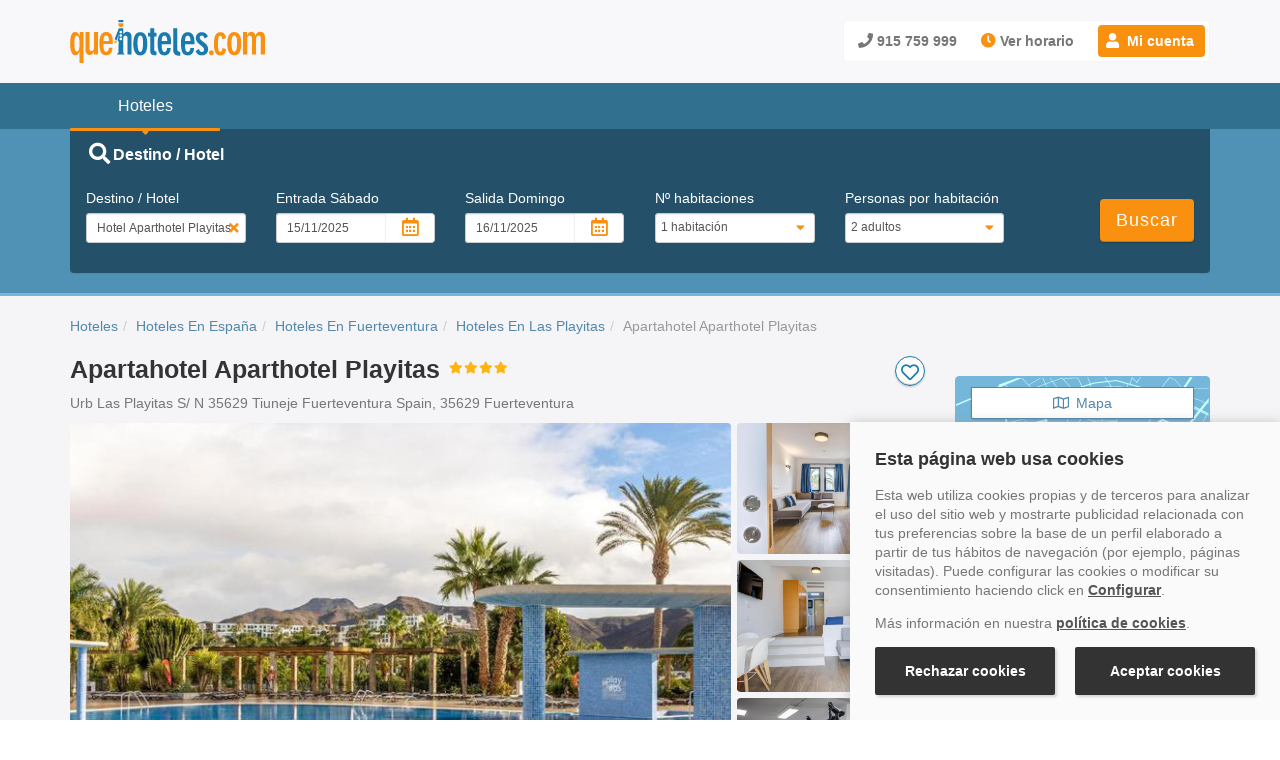

--- FILE ---
content_type: text/css
request_url: https://www.quehoteles.com/qh_files/min/qh-theme.min.css?v=20251113103216
body_size: 21261
content:
@charset "UTF-8";.ui-widget select{color:initial}.ui-datepicker{z-index:9999 !important}li.ui-menu-item{font-size:12px !important}.well{background-color:#f5f5f8}.comparison-table__scroll .table-striped>tbody>tr:nth-child(odd)>td,.comparison-table__scroll .table-striped>tbody>tr:nth-child(odd)>th{background-color:#f5f5f8}.bg-gray{background-color:#f5f5f8}.bg-gray.mt-bg-before{position:relative}.bg-gray.mt-bg-before::before{content:"";display:block;width:100%;position:absolute;z-index:0;left:0;height:20px;background-color:#f5f5f8;top:-20px}.mb0{margin-bottom:0 !important}.mb10{margin-bottom:8px !important}.mb16{margin-bottom:16px}.mb30{margin-bottom:32px !important}.mb40{margin-bottom:40px !important}.mb60{margin-bottom:60px !important}.mt0{margin-top:0}.mt10{margin-top:10px}.mt16{margin-top:16px}.mt20{margin-top:24px !important}.mt30{margin-top:30px !important}.mt50{margin-top:50px !important}.mr0{margin-right:0 !important}.mtb30{margin:30px 0 !important}.pad0{padding:0 !important}.pt-0{padding-top:0 !important}.pb-0{padding-bottom:0 !important}.section-30{padding:30px 0}.section-60{padding:60px 0}.section-60-30{padding:60px 0 30px 0}.section-30-60{padding:30px 0 60px 0}.section-0-60{padding-bottom:60px}.section-0-30{padding-bottom:30px}.anchor{color:#5388aa;cursor:pointer;-webkit-transition:color .5s ease;transition:color .5s ease}.anchor:focus,.anchor:hover{color:#00abbd}.footer-bottom .anchor:focus,.footer-bottom .anchor:hover{color:rgba(255,255,255,0.8) !important}.p-relative{position:relative}@media screen and (min-width:992px){.sticky-md{position:sticky}.sticky-md.sticky-top30{top:30px}}.flex-wrap{-ms-flex-wrap:wrap;flex-wrap:wrap}@media screen and (min-width:992px){.flex-md-column{-webkit-box-orient:vertical;-webkit-box-direction:normal;-ms-flex-direction:column;flex-direction:column}}.justify-content-center{-webkit-box-pack:center;-ms-flex-pack:center;justify-content:center}.justify-content-end{-webkit-box-pack:end;-ms-flex-pack:end;justify-content:flex-end}.fontxl{font-size:2.4rem;line-height:2.7rem}@media screen and (max-width:767px){.fontxl{font-size:1.8rem;line-height:2.3rem}}.fontlg{font-size:1.8rem;line-height:2.3rem}.fontxs{font-size:1.2rem;line-height:1.8rem}.headline-no-underline{border:0;padding:0}.txt-white{color:#fff !important}.txt-dark{color:#333}.bold{font-weight:bold}.text-red-bold{font-weight:bold;color:#b75c5c}.text-nowrap{white-space:nowrap}.blue-turquesa{color:#00abbd}.bronce{color:#c7652c}.silver{color:#547395}.gold{color:#cb921a}.platino{color:#935495}.border-0{border:0}body{color:#333}a{cursor:pointer}p{color:#555}.h3simple{color:#333;font-weight:bold;font-size:2.1rem;margin-bottom:10px}section h2,section h3,section .h3,.seccion h2,.seccion h3,.seccion .h3,.section h2,.section h3,.section .h3{color:#333;font-weight:bold;font-size:2.1rem;border-bottom:1px solid #ddd;padding-bottom:10px;margin-bottom:20px}section.sec-text-claim h1,.seccion.sec-text-claim h1,.section.sec-text-claim h1{border-bottom:0;font-size:2.3rem}.section-title-sub{margin-bottom:30px;border-bottom:1px solid #ddd;padding-bottom:10px;color:#777}.section-title-sub h3,.section-title-sub .h3{color:#333;font-weight:bold;font-size:2.1rem;border-bottom:0;padding-bottom:0;margin-bottom:5px}.section-title-sub h3+p,.section-title-sub .h3+p{margin-bottom:0}.section-title-text{margin-bottom:30px}.section-title-text h1,.section-title-text .h1,.section-title-text h2,.section-title-text .h2{padding-bottom:10px;border-bottom:1px solid #e3e3e7}.section-title-text h1,.section-title-text .h1{font-size:2.2rem;font-weight:bold}.section-title-text h2,.section-title-text .h2{font-size:2.2rem}.section-title-text p{color:#777}.section-title-cont h2,.section-title-cont .h2{font-size:2.1rem}section .h4,section .subtitle,.seccion .h4,.seccion .subtitle,.section .h4,.section .subtitle,.header-ficha .h4,.header-ficha .subtitle,.tab-more-links .h4,.tab-more-links .subtitle{font-weight:bold;font-size:1.5rem;color:#245069;margin-top:0;display:-webkit-box;display:-ms-flexbox;display:flex;-webkit-box-align:baseline;-ms-flex-align:baseline;align-items:baseline;margin-bottom:6px}section .h4 i,section .subtitle i,.seccion .h4 i,.seccion .subtitle i,.section .h4 i,.section .subtitle i,.header-ficha .h4 i,.header-ficha .subtitle i,.tab-more-links .h4 i,.tab-more-links .subtitle i{font-size:2.1rem;margin-right:7px}section .h4,.seccion .h4,.section .h4,.header-ficha .h4,.tab-more-links .h4{margin-bottom:10px}p+.subtitle{margin-top:15px}.tit18{font-size:18px}.tit16{font-size:1.6rem}.tit20{font-size:2rem}.tit14b{font-size:1.4rem;font-weight:700}section h3.subtitle,section h3.subtitle,.section h3.subtitle,.section h3.subtitle{border:0;padding-bottom:0;line-height:1.42857143}.fa-paw:before{content:"\f1b0"}.icon-circle{position:relative;height:14px;width:14px;display:-webkit-inline-box;display:-ms-inline-flexbox;display:inline-flex;-webkit-box-align:center;-ms-flex-align:center;align-items:center;-webkit-box-pack:center;-ms-flex-pack:center;justify-content:center;border-radius:50px}.icon-circle i{font-size:1rem}.icon-circle i.fa{opacity:1}.busca-landing .icon-circle{background-color:#245069}.btn-anchor .icon-circle{margin-right:5px}.enlace_blue{color:#5388aa;cursor:pointer}.enlace_blue:hover{color:#00abbd}.enlace_blue-arrow::after{font-family:"Font Awesome 5 Pro";content:"\f178";position:relative;right:-6px;top:1px}span.enlace_blue{cursor:pointer}.tooltip.in{opacity:1}.tooltip.top .tooltip-arrow{border-top-color:#00abbd}.tooltip.bottom .tooltip-arrow{border-bottom-color:#00abbd}.tooltip.left .tooltip-arrow{border-left-color:#00abbd}.tooltip.right .tooltip-arrow{border-right-color:#00abbd}.tooltip .tooltip-inner{background:#00abbd;color:#f5f5f5;font-weight:normal;-webkit-box-shadow:2px 2px 5px rgba(0,0,0,0.1019607843);box-shadow:2px 2px 5px rgba(0,0,0,0.1019607843);text-align:left;padding:8px 10px}.salient-headline{padding:15px;border-radius:4px;margin-bottom:20px;background-color:#74b7da}.salient-headline h1{display:-webkit-inline-box;display:-ms-inline-flexbox;display:inline-flex;-webkit-box-align:start;-ms-flex-align:start;align-items:flex-start}.salient-headline span:not(.small),.salient-headline h1,.salient-headline h2{background:#5388aa;color:#fff;border-radius:3px;margin-top:0}.salient-headline span:not(.small).num-hotels,.salient-headline h1.num-hotels,.salient-headline h2.num-hotels{padding:6px 10px}@media screen and (min-width:768px){.salient-headline span:not(.small).num-hotels,.salient-headline h1.num-hotels,.salient-headline h2.num-hotels{padding:6px 15px}}.salient-headline h2.num-hotels,.salient-headline span.num-hotels{font-size:1.4rem;line-height:1.42857143;margin-bottom:0;display:inline-block}.salient-headline span:not(.num-hotels,.small),.salient-headline h1{padding:7px 10px;font-size:2rem;font-weight:bold}.salient-headline span:not(.num-hotels,.small):first-child,.salient-headline h1:first-child{margin-bottom:5px}.salient-headline span:not(.num-hotels,.small):first-child i,.salient-headline h1:first-child i{margin-right:7px}@media screen and (min-width:768px){.salient-headline span:not(.num-hotels,.small),.salient-headline h1{padding:7px 15px;font-size:2.4rem}}@media screen and (min-width:992px){.salient-headline span:not(.num-hotels,.small),.salient-headline h1{padding:7px 15px;font-size:2.7rem}}.salient-headline span:not(.small){display:inline-block}.salient-headline .panel{margin-bottom:0;margin-top:20px;max-width:300px}.salient-headline.hsorpresa{background:url(https://www.quehoteles.com/qh_files/img/hotel-sorpresa-bg.png);background-size:contain}.salient-headline.hzone{background:url(/qh_files/img/bg-map.svg) #74b7da;background-size:50%}@media screen and (min-width:768px){.salient-headline.hzone{padding:20px;background-size:auto;display:-webkit-box;display:-ms-flexbox;display:flex;-webkit-box-pack:justify;-ms-flex-pack:justify;justify-content:space-between;-webkit-box-align:start;-ms-flex-align:start;align-items:flex-start}.salient-headline.hzone .panel{margin-top:0;margin-left:30px}}@media screen and (min-width:992px){.salient-headline.hzone{background-size:30%}}.headline_bgdark{background-color:#245069;color:#fff;border-radius:4px 4px 0 0;padding:16px 24px;position:relative}.headline_bgdark .h2{display:-webkit-box;display:-ms-flexbox;display:flex;-webkit-box-pack:start;-ms-flex-pack:start;justify-content:flex-start;-webkit-box-align:start;-ms-flex-align:start;align-items:flex-start}.headline_bgdark i:not(.fa-times){font-size:2rem;margin-right:8px}.alert i{margin-right:7px}.alert-danger{background-color:#f2dede !important}.alert-danger p{color:#a94442}.request-process-screen .alert-danger a{color:#a94442;text-decoration:underline}.alert.alert-icon{position:relative}.alert.alert-icon i{font-size:21px;margin-bottom:8px;top:0;left:0}@media screen and (min-width:768px){.alert.alert-icon{padding-left:45px}.alert.alert-icon i{position:absolute;top:15px;left:15px;font-size:16px}}.nota-inf{border-left:3px solid #f5cea1;background-color:rgba(255,221,181,0.15);color:#555;padding:6px 3px 6px 6px;font-size:1.3rem;line-height:1.2;margin-top:18px;margin-bottom:0}.panel-comunication-icon{padding:32px 16px;position:relative;display:-webkit-box;display:-ms-flexbox;display:flex;-webkit-box-orient:vertical;-webkit-box-direction:normal;-ms-flex-direction:column;flex-direction:column;-webkit-box-align:center;-ms-flex-align:center;align-items:center;margin-top:40px;margin-bottom:60px}.panel-comunication-icon>i{font-size:6rem;position:absolute;top:-32px}.panel-comunication-icon>i::before{z-index:1;position:relative}.panel-comunication-icon>i::after{content:"";display:block;background-color:#fff;width:74px;height:74px;position:absolute;top:-8px;border-radius:50px;z-index:0}.empty-state-box,.empty-state-box-text{border-radius:4px;padding:15px;margin-bottom:30px;color:#937748;background-color:#fcf8e3;border:1px solid #faebcc}.empty-state-box{display:-webkit-box;display:-ms-flexbox;display:flex}@media screen and (min-width:768px){.empty-state-box{-webkit-box-align:center;-ms-flex-align:center;align-items:center;padding:30px}}.empty-state-ico{margin-right:8px}.empty-state-ico img{max-height:48px}@media screen and (min-width:768px){.empty-state-ico{margin-right:15px;max-height:none}}.empty-state-text b{font-size:16px}.empty-state-text p:last-child{margin-bottom:0}.empty-state-box-text span{font-weight:bold;margin-right:4px}.faChkSuccessRg{color:#fff;padding:4px;background-color:#5cb75c;position:absolute;border-radius:50px;font-size:1rem;top:18px;right:0;z-index:1;pointer-events:none}.input_rel .faChkSuccessRg{right:-8px;top:12px}.copy-compra{background-color:#4f92b5;border-top-right-radius:4px;border-top-left-radius:4px;font-size:13px}.copy-compra p{padding:7px 0 7px 0;margin:0;color:white}.copy-compra+.well{border-top-left-radius:0;border-top-right-radius:0}.tag-info{padding:2px 6px;color:#777;background-color:#f5f5f8;border:1px solid #ddd;border-radius:4px}.banner-info{padding:10px;-webkit-box-shadow:0 0 15px rgba(153,153,153,0.3);box-shadow:0 0 15px rgba(153,153,153,0.3);border-radius:8px}.pestanaRight{z-index:10;position:fixed;padding:10px;bottom:15px;left:15px;background-color:#4f92b5;border-radius:100%}.width50{width:50px}header .dropdown-menu{margin-top:3px;right:0 !important;left:auto !important;padding:0;min-width:210px}header .dropdown-menu i,.cuenta_usuario .menu_registro i{margin-right:12px;vertical-align:baseline;opacity:.5}header .dropdown-menu>li,.cuenta_usuario .menu_registro>li{border-bottom:1px solid #eee;padding:0;position:relative}header .dropdown-menu>li .badge,.cuenta_usuario .menu_registro>li .badge{position:absolute;top:-5px;right:4px;font-size:10px;font-weight:normal;pointer-events:none}header .dropdown-menu>li span.saldo,.cuenta_usuario .menu_registro>li span.saldo{margin-top:0;padding-right:15px;opacity:.85}header .dropdown-menu>li a,.cuenta_usuario .menu_registro>li a{color:#484848 !important;padding:14px 20px;letter-spacing:.5px;font-weight:normal;font-size:1.4rem;line-height:1.42857143}header .dropdown-menu>li a:hover,header .dropdown-menu>li a:focus,header .dropdown-menu>li a:active,.cuenta_usuario .menu_registro>li a:hover,.cuenta_usuario .menu_registro>li a:focus,.cuenta_usuario .menu_registro>li a:active{background-color:#2f576c;color:#fff !important}header .dropdown-menu>li a:hover .text-muted,header .dropdown-menu>li a:focus .text-muted,header .dropdown-menu>li a:active .text-muted,.cuenta_usuario .menu_registro>li a:hover .text-muted,.cuenta_usuario .menu_registro>li a:focus .text-muted,.cuenta_usuario .menu_registro>li a:active .text-muted{color:#fff;opacity:.8}.tabla_registro .discount_cod{font-weight:normal;font-size:1rem;line-height:1.5}.tabla_registro .finalizada .mi_reserva_action a{margin:10px 0}@media screen and (min-width:992px){.tabla_registro .finalizada .panel-footer .row{display:-webkit-box;display:-ms-flexbox;display:flex}.tabla_registro .finalizada .mi_reserva_action{display:-webkit-box;display:-ms-flexbox;display:flex;-webkit-box-align:center;-ms-flex-align:center;align-items:center;-webkit-box-pack:end;-ms-flex-pack:end;justify-content:flex-end}.tabla_registro .finalizada .mi_reserva_action button{margin-top:0;height:-webkit-fit-content;height:-moz-fit-content;height:fit-content}}.btn,.btn-link{-webkit-transition:background-color .5s;transition:background-color .5s}.btn:focus,.btn-link:focus{outline:0}.btn-primary{background-color:#f99010;border-color:#9d5701;color:#fff;-webkit-transition:background-color .2s;transition:background-color .2s;font-weight:normal}.btn-primary:hover,.btn-primary.disabled:hover,.btn-primary:hover .btn-primary{background-color:#ffb052;border-color:#9d5701;color:#fff}.btn-primary.disabled{background-color:#ffb052;cursor:not-allowed}.btn-primary:active,.btn-primary.active{background-color:#f97710}.btn-primary:active:focus,.btn-primary.active:focus{outline:0}.btn-primary:focus{background-color:#f99010;border-color:#9d5701}.btn-white{color:#5388aa;outline:1px solid #5388aa;outline-offset:-1px;border:0;background-color:#fff;font-size:1.4rem;letter-spacing:normal;outline-color:#5388aa;-webkit-transition:color .3s,border-color .3s;transition:color .3s,border-color .3s}.modal_login .btn-white.btn-primary{color:#5388aa}.modal_login .btn-white.btn-primary:hover{color:#00abbd}.btn-white i{margin-right:7px}.btn-white:focus{color:#5388aa;outline:1px solid #5388aa;outline-offset:-1px;background-color:#fff}.btn-white:hover{outline:1px solid #00abbd;outline-offset:-1px;background-color:#fff;color:#00abbd}.btn-white:active{outline:1px solid #00abbd;outline-offset:-1px;background-color:#00abbd;color:#fff}.btn-white:active:focus{background-color:#00abbd;outline:1px solid #00abbd}.btn-white.btn-cancel{color:#b75c5c;outline:1px solid #b75c5c;outline-color:#b75c5c}.btn-white.btn-cancel:focus{color:#b75c5c;outline:1px solid #b75c5c}.btn-white.btn-cancel:hover{outline:1px solid #f33737;color:#f33737}.btn-white.btn-cancel:active{outline:1px solid #f33737;background-color:#f33737;color:#fff}.btn-white.btn-cancel:active:focus{background-color:#f33737}.btn-anchor{-webkit-appearance:none;-moz-appearance:none;appearance:none;background-color:transparent;padding:0;outline:0;border:0;display:-webkit-inline-box;display:-ms-inline-flexbox;display:inline-flex;-webkit-box-align:center;-ms-flex-align:center;align-items:center}.busca-landing .btn-anchor{color:#f5f5f8}.btn-anchor.anchor{text-decoration:none}.btn-square{display:-webkit-inline-box;display:-ms-inline-flexbox;display:inline-flex;-webkit-box-align:center;-ms-flex-align:center;align-items:center;-webkit-box-pack:center;-ms-flex-pack:center;justify-content:center;border-radius:3px;height:35px;width:35px}.nav-tabs-buttons .btn{background-color:#fff;-webkit-box-shadow:0 -1px 0 rgba(0,0,0,0.2) inset,0 1px 2px rgba(0,0,0,0.2);box-shadow:0 -1px 0 rgba(0,0,0,0.2) inset,0 1px 2px rgba(0,0,0,0.2);border:medium none transparent;color:#5388aa}.nav-tabs-buttons .btn:focus,.nav-tabs-buttons .btn:active{outline:0}.nav-tabs-buttons .btn:hover{color:#00abbd}.nav-tabs-buttons li.active .btn{background-color:#245069;color:#fff;-webkit-box-shadow:none;box-shadow:none}.btn-round{display:-webkit-box;display:-ms-flexbox;display:flex;border-radius:50%;-webkit-box-pack:center;-ms-flex-pack:center;justify-content:center;-webkit-box-align:center;-ms-flex-align:center;align-items:center;width:28px;height:28px;background-color:rgba(255,255,255,0.8)}.btn-round:hover{background-color:#fff}.btn-like{position:absolute;top:5px;right:5px;z-index:10;cursor:pointer}.btn-like i{font-size:18px;position:relative;top:1px;font-weight:normal;color:#197aad}.btn-like:active i,.btn-like.selected i{font-weight:bold;color:#f33737}.btn-like:active i{font-size:16px}@media only screen and (min-device-width:1025px){.btn-like:hover i{font-weight:bold;color:#f33737}}.btn-like .ofer-hotel-tematica .box-hotel-card{position:relative}.ofer_index.destinos .btn-like,.other-hotel .btn-like,.box-hotel-card.box-x .btn-like,.favoritos_container .btn-like,.ofer-hotel-tematica .btn-like{left:93px}@media screen and (min-width:992px){.other-hotel .btn-like,.box-hotel-card.box-x .btn-like,.ofer-hotel-tematica .btn-like{left:118px}}@media screen and (min-width:992px){.ofer_index.destinos .btn-like,.favoritos_container .btn-like{right:5px;left:auto}}.btn-add{display:inline-block;padding:4px 12px 4px 4px}.btn-add:hover{text-decoration:none}.btn-add .btn-primary,.btn-add.btn-primary{border-radius:50px}.btn-add .btn-primary{display:-webkit-inline-box;display:-ms-inline-flexbox;display:inline-flex;-webkit-box-align:center;-ms-flex-align:center;align-items:center;-webkit-box-pack:center;-ms-flex-pack:center;justify-content:center;padding:14px;margin-right:8px}.btn-add .btn-primary i{position:absolute;margin:0}button.ico-pass-eye{position:absolute;right:5px;top:29px;background:transparent;border:0}button.ico-pass-eye i{position:relative;top:0;left:auto;right:0;font-size:18px;color:#777}.cuenta_box.modal_login button.ico-pass-eye{right:10px;top:35px}.btn-login{color:#f5f5f6;background-color:#00abbd}.btn-login:hover,.btn-login:focus{color:#f5f5f6;background-color:#4ac8d5}#frmChPassRg button.ico-pass-eye{top:31px}@media screen and (max-width:460px){#frmChPassRg button.ico-pass-eye{top:33px}}.landing-page .busca-landing .buscador .cabback{height:100%;position:absolute;width:100%;background-size:cover}.landing-page .busca-landing .buscador .cabback::before{content:"";position:absolute;top:0;width:100%;height:100%;background-color:#245069;opacity:.35}.landing-page .busca-landing .buscador .panel-landing{margin-top:95px}@media(min-width:768px) and (max-width:1199px){.landing-page .busca-landing .buscador .panel-transwhite20{margin-top:87px}}@media(max-width:767px){.landing-page .busca-landing .buscador .panel-transwhite20{margin-top:102px}}@media(max-width:530px){.landing-page .busca-landing .buscador .panel-transwhite20{margin-top:96px}}.landing-page .busca-landing h1{position:relative;z-index:1;top:40px;font-size:30px;text-align:center;text-shadow:1px 1px 2px rgba(36,80,105,0.2)}@media(min-width:530px){.landing-page .busca-landing h1{font-size:42px}}.landing-page .last-searches .btn-anchor{text-shadow:1px 1px 2px rgba(36,80,105,0.5)}.landing-page.landing-klarna .busca-landing .buscador .cabback::before{display:none}.landing-page.landing-klarna .busca-landing h1{text-shadow:none;color:#333}.last-searches{margin-top:15px;color:#f5f5f8;margin-left:-15px;margin-right:-15px;position:relative}.last-searches .btn-anchor{padding-left:15px}.last-searches .last-searches-list{margin-top:15px;width:100%;overflow-x:auto;white-space:nowrap;padding-left:15px;padding-right:15px}.last-searches .last-searches-item{position:relative;overflow:hidden;border-radius:4px;width:260px;padding:10px;display:inline-block;font-size:1.2rem;cursor:pointer}.last-searches .last-searches-item .icon-circle{background-color:#f99010;z-index:2;position:absolute;top:10px;right:7px;width:15px;height:15px}.last-searches .last-searches-item .icon-circle i{color:#fff}.last-searches .last-searches-item:not(:last-child){margin-right:15px}.last-searches .last-searches-item .nombre-search{font-weight:700;font-size:1.3rem;margin-bottom:5px;text-overflow:ellipsis;overflow:hidden;padding-right:15px}.last-searches .last-searches-item .bed-search{text-overflow:ellipsis;overflow:hidden}.last-searches .last-searches-item>div{position:relative;z-index:1}.last-searches .last-searches-item::after{content:"";display:block;height:100%;width:100%;position:absolute;top:0;left:0;background-color:#245069;opacity:.8;z-index:0;-webkit-transition:opacity .8s;transition:opacity .8s}.last-searches .last-searches-item:hover::after{opacity:1}@media screen and (min-width:992px){.last-searches{margin-left:0;margin-right:0}.last-searches .last-searches-list,.last-searches .btn-anchor{padding-left:0;padding-right:0}}.busca-landing h1,.busca-landing .h1,.busca-landing .title-search-bar{color:#fff;font-weight:bold;margin-top:0;font-size:16px;line-height:1.1;margin-bottom:25px}.busca-landing .form-control-feedback .fa{font-size:16px;color:#f99010;cursor:pointer}@media screen and (min-width:768px){.busca-landing .form-control-feedback .fa{font-size:14px;height:34px;line-height:34px}}a.link-card::after{position:absolute;top:0;right:0;bottom:0;left:0;z-index:1;pointer-events:auto;content:"";background-color:rgba(0,0,0,0)}.a-card{position:absolute;top:0;left:0;display:block;height:100%;width:100%}.dflex .box-hotel{-webkit-box-flex:1;-ms-flex:1 100%;flex:1 100%;position:relative;min-width:0}@media screen and (min-width:768px){.dflex .box-hotel{-webkit-box-flex:0;-ms-flex:0 1 50%;flex:0 1 50%;max-width:50%}}@media screen and (min-width:992px){.dflex .box-hotel{-webkit-box-flex:0;-ms-flex:0 0 33.33%;flex:0 0 33.33%;max-width:33.33%}}@media screen and (min-width:992px){.ofer-hotel-w100 .dflex .box-hotel{-webkit-box-flex:0;-ms-flex:0 0 25%;flex:0 0 25%;max-width:25%}}@media screen and (min-width:1200px){.dflex .col-lg-3{-webkit-box-flex:0;-ms-flex:0 0 25%;flex:0 0 25%;max-width:25%}}.box-hotel.dispo .body-hotel-nodisp .content-hotel-nodisp{min-height:100px}.box-hotel-card:not(.box-x) h2,.box-hotel-card:not(.box-x) .h2,.box-hotel-card:not(.box-x) .title-card,.box-card h2,.box-card .h2,.box-card .title-card{overflow:hidden;display:-webkit-box;-webkit-line-clamp:2;-webkit-box-orient:vertical}@media screen and (min-width:992px){.box-hotel-card:not(.box-x) h2,.box-hotel-card:not(.box-x) .h2,.box-hotel-card:not(.box-x) .title-card,.box-card h2,.box-card .h2,.box-card .title-card{-webkit-line-clamp:3}}.box-hotel-card,.box-card{position:relative;display:-webkit-box;display:-ms-flexbox;display:flex;min-width:0;height:100%;-webkit-transition:.5s -webkit-box-shadow;transition:.5s -webkit-box-shadow;transition:.5s box-shadow;transition:.5s box-shadow,0.5s -webkit-box-shadow}.box-hotel-card h2,.box-hotel-card .h2,.box-hotel-card .title-card,.box-card h2,.box-card .h2,.box-card .title-card{font-size:1.4rem;color:#5388aa;font-weight:bold;line-height:1.3;margin-top:2px;margin-bottom:5px;-webkit-transition:.5s color;transition:.5s color;padding-bottom:0;border-bottom:0}@media screen and (min-width:992px){.box-hotel-card h2,.box-hotel-card .h2,.box-hotel-card .title-card,.box-card h2,.box-card .h2,.box-card .title-card{font-size:1.5rem;line-height:1.4}}.owl-carousel .box-hotel-card,.owl-carousel .box-card{-webkit-box-orient:vertical;-webkit-box-direction:normal;-ms-flex-direction:column;flex-direction:column}.owl-carousel .box-hotel-card .img-hotel-nodisp,.owl-carousel .box-card .img-hotel-nodisp{border-radius:4px 4px 0 0;border:1px solid #ddd;border-bottom:0}.box-hotel-card:hover,.box-card:hover{-webkit-box-shadow:0 0 15px rgba(153,153,153,0.3);box-shadow:0 0 15px rgba(153,153,153,0.3)}.box-hotel-card:hover a h2,.box-card:hover a h2{color:#00abbd}.box-hotel-card:hover img,.box-card:hover img{opacity:.7}.box-hotel-card.no-link-card:hover,.box-card.no-link-card:hover{-webkit-box-shadow:none;box-shadow:none}.box-hotel-card.no-link-card:hover img,.box-card.no-link-card:hover img{opacity:1}@media screen and (min-width:992px){.box-hotel-card,.box-card{-webkit-box-orient:vertical;-webkit-box-direction:normal;-ms-flex-direction:column;flex-direction:column}}.box-hotel-card .img-hotel-nodisp,.box-hotel-card .img-card,.box-card .img-hotel-nodisp,.box-card .img-card{-webkit-box-flex:0;-ms-flex:0 0 125px;flex:0 0 125px;overflow:hidden;position:relative;border-radius:4px 0 0 4px;border:1px solid #ddd}@media screen and (min-width:992px){.box-hotel-card .img-hotel-nodisp,.box-hotel-card .img-card,.box-card .img-hotel-nodisp,.box-card .img-card{border-radius:4px 4px 0 0;-webkit-box-flex:0;-ms-flex:0 0 150px;flex:0 0 150px;border-bottom:0}}.box-hotel-card .img-hotel-nodisp img,.box-hotel-card .img-card img,.box-card .img-hotel-nodisp img,.box-card .img-card img{-o-object-fit:cover;object-fit:cover;width:100%;height:100%;-webkit-transition:.5s opacity,0.5s -webkit-transform;transition:.5s opacity,0.5s -webkit-transform;transition:.5s transform,0.5s opacity;transition:.5s transform,0.5s opacity,0.5s -webkit-transform}@media screen and (min-width:992px){.box-hotel-card .img-hotel-nodisp img,.box-hotel-card .img-card img,.box-card .img-hotel-nodisp img,.box-card .img-card img{max-height:none}}.box-hotel-card .body-hotel-nodisp,.box-hotel-card .body-card,.box-card .body-hotel-nodisp,.box-card .body-card{-webkit-box-flex:1;-ms-flex:1;flex:1;padding:10px 10px 10px 13px;border:1px solid #ddd;min-width:0;border-radius:0 4px 4px 0;display:-webkit-box;display:-ms-flexbox;display:flex;-webkit-box-orient:vertical;-webkit-box-direction:normal;-ms-flex-direction:column;flex-direction:column;-webkit-box-pack:justify;-ms-flex-pack:justify;justify-content:space-between}@media screen and (min-width:992px){.box-hotel-card .body-hotel-nodisp,.box-hotel-card .body-card,.box-card .body-hotel-nodisp,.box-card .body-card{border-radius:0 0 4px 4px;-webkit-box-flex:1;-ms-flex:1 0;flex:1 0}}.box-hotel-card .body-hotel-nodisp .content-hotel-nodisp,.box-hotel-card .body-hotel-nodisp .content-card,.box-hotel-card .body-card .content-hotel-nodisp,.box-hotel-card .body-card .content-card,.box-card .body-hotel-nodisp .content-hotel-nodisp,.box-card .body-hotel-nodisp .content-card,.box-card .body-card .content-hotel-nodisp,.box-card .body-card .content-card{min-height:80px}.box-hotel-card .body-hotel-nodisp .categoria-nodisp,.box-hotel-card .body-card .categoria-nodisp,.box-card .body-hotel-nodisp .categoria-nodisp,.box-card .body-card .categoria-nodisp{margin-bottom:5px;line-height:1}.box-hotel-card .body-hotel-nodisp .categoria-nodisp i,.box-hotel-card .body-card .categoria-nodisp i,.box-card .body-hotel-nodisp .categoria-nodisp i,.box-card .body-card .categoria-nodisp i{margin-left:2px}.box-hotel-card .body-hotel-nodisp .categoria-nodisp i:first-child,.box-hotel-card .body-card .categoria-nodisp i:first-child,.box-card .body-hotel-nodisp .categoria-nodisp i:first-child,.box-card .body-card .categoria-nodisp i:first-child{margin-left:0}.box-hotel-card .body-hotel-nodisp .location,.box-hotel-card .body-card .location,.box-card .body-hotel-nodisp .location,.box-card .body-card .location{font-size:1.2rem;white-space:nowrap;text-overflow:ellipsis;min-width:0;overflow:hidden;margin-bottom:5px;color:#555}@media screen and (min-width:992px){.box-hotel-card .body-hotel-nodisp .location,.box-hotel-card .body-card .location,.box-card .body-hotel-nodisp .location,.box-card .body-card .location{white-space:pre-wrap;margin-bottom:20px;font-size:1.25rem}}.box-hotel-card .body-hotel-nodisp .description,.box-hotel-card .body-hotel-nodisp .description-card,.box-hotel-card .body-card .description,.box-hotel-card .body-card .description-card,.box-card .body-hotel-nodisp .description,.box-card .body-hotel-nodisp .description-card,.box-card .body-card .description,.box-card .body-card .description-card{font-size:1.2rem;color:#888}.box-hotel-card .body-hotel-nodisp .foot-hotel-nodisp,.box-hotel-card .body-card .foot-hotel-nodisp,.box-card .body-hotel-nodisp .foot-hotel-nodisp,.box-card .body-card .foot-hotel-nodisp{font-size:1.2rem;color:#333;display:-webkit-box;display:-ms-flexbox;display:flex;-webkit-box-pack:justify;-ms-flex-pack:justify;justify-content:space-between;-webkit-box-align:center;-ms-flex-align:center;align-items:center;min-width:0;margin-top:12px}.box-hotel-card .body-hotel-nodisp .foot-hotel-nodisp *,.box-hotel-card .body-card .foot-hotel-nodisp *,.box-card .body-hotel-nodisp .foot-hotel-nodisp *,.box-card .body-card .foot-hotel-nodisp *{white-space:nowrap;text-overflow:ellipsis}.box-hotel-card .body-hotel-nodisp .foot-hotel-nodisp i,.box-hotel-card .body-card .foot-hotel-nodisp i,.box-card .body-hotel-nodisp .foot-hotel-nodisp i,.box-card .body-card .foot-hotel-nodisp i{opacity:1;margin-right:5px}.box-hotel-card .body-hotel-nodisp .foot-hotel-nodisp .zona-nodisp,.box-hotel-card .body-card .foot-hotel-nodisp .zona-nodisp,.box-card .body-hotel-nodisp .foot-hotel-nodisp .zona-nodisp,.box-card .body-card .foot-hotel-nodisp .zona-nodisp{-webkit-box-flex:2;-ms-flex:2;flex:2;min-width:0;display:-webkit-box;display:-ms-flexbox;display:flex}.box-hotel-card .body-hotel-nodisp .foot-hotel-nodisp .zona-nodisp .tag-zona,.box-hotel-card .body-card .foot-hotel-nodisp .zona-nodisp .tag-zona,.box-card .body-hotel-nodisp .foot-hotel-nodisp .zona-nodisp .tag-zona,.box-card .body-card .foot-hotel-nodisp .zona-nodisp .tag-zona{display:inline-block;text-overflow:ellipsis;min-width:0;font-weight:bold;overflow:hidden}.box-hotel-card .body-hotel-nodisp .foot-hotel-nodisp .zona-nodisp .tag-zona i,.box-hotel-card .body-card .foot-hotel-nodisp .zona-nodisp .tag-zona i,.box-card .body-hotel-nodisp .foot-hotel-nodisp .zona-nodisp .tag-zona i,.box-card .body-card .foot-hotel-nodisp .zona-nodisp .tag-zona i{margin-right:5px;color:#5388aa}.box-hotel-card .body-hotel-nodisp .foot-hotel-nodisp .zona-nodisp .tag-zona.zona-page-tag,.box-hotel-card .body-card .foot-hotel-nodisp .zona-nodisp .tag-zona.zona-page-tag,.box-card .body-hotel-nodisp .foot-hotel-nodisp .zona-nodisp .tag-zona.zona-page-tag,.box-card .body-card .foot-hotel-nodisp .zona-nodisp .tag-zona.zona-page-tag{background-color:#d5e9f4}.box-hotel-card .body-hotel-nodisp .foot-hotel-nodisp .tag-puntuacion,.box-hotel-card .body-card .foot-hotel-nodisp .tag-puntuacion,.box-card .body-hotel-nodisp .foot-hotel-nodisp .tag-puntuacion,.box-card .body-card .foot-hotel-nodisp .tag-puntuacion{-webkit-box-flex:0;-ms-flex:0 0 auto;flex:0 0 auto;margin-left:5px;color:#fff}.box-hotel-card .body-hotel-nodisp .foot-hotel-nodisp .tag-zona,.box-hotel-card .body-hotel-nodisp .foot-hotel-nodisp .tag-zona.zona-page-tag,.box-hotel-card .body-hotel-nodisp .foot-hotel-nodisp .tag-puntuacion,.box-hotel-card .body-card .foot-hotel-nodisp .tag-zona,.box-hotel-card .body-card .foot-hotel-nodisp .tag-zona.zona-page-tag,.box-hotel-card .body-card .foot-hotel-nodisp .tag-puntuacion,.box-card .body-hotel-nodisp .foot-hotel-nodisp .tag-zona,.box-card .body-hotel-nodisp .foot-hotel-nodisp .tag-zona.zona-page-tag,.box-card .body-hotel-nodisp .foot-hotel-nodisp .tag-puntuacion,.box-card .body-card .foot-hotel-nodisp .tag-zona,.box-card .body-card .foot-hotel-nodisp .tag-zona.zona-page-tag,.box-card .body-card .foot-hotel-nodisp .tag-puntuacion{border-radius:3px;padding:3px 6px}.box-hotel-card .body-hotel-nodisp .comment-nodispo,.box-hotel-card .body-card .comment-nodispo,.box-card .body-hotel-nodisp .comment-nodispo,.box-card .body-card .comment-nodispo{font-size:1.2rem}.box-hotel-card .body-hotel-nodisp .ofer-hotel-nodisp,.box-hotel-card .body-card .ofer-hotel-nodisp,.box-card .body-hotel-nodisp .ofer-hotel-nodisp,.box-card .body-card .ofer-hotel-nodisp{border-top:1px solid #f5f5f8;margin-top:15px;padding-top:15px}.box-hotel-card .body-hotel-nodisp .ofer-hotel-nodisp .ofer-date,.box-hotel-card .body-card .ofer-hotel-nodisp .ofer-date,.box-card .body-hotel-nodisp .ofer-hotel-nodisp .ofer-date,.box-card .body-card .ofer-hotel-nodisp .ofer-date{margin-bottom:8px;font-size:1.15rem;color:#555}.box-hotel-card .body-hotel-nodisp .ofer-hotel-nodisp .ofer-date i,.box-hotel-card .body-card .ofer-hotel-nodisp .ofer-date i,.box-card .body-hotel-nodisp .ofer-hotel-nodisp .ofer-date i,.box-card .body-card .ofer-hotel-nodisp .ofer-date i{color:#74b7da;opacity:.6}.box-hotel-card .body-hotel-nodisp .ofer-hotel-nodisp .ofer-book,.box-hotel-card .body-card .ofer-hotel-nodisp .ofer-book,.box-card .body-hotel-nodisp .ofer-hotel-nodisp .ofer-book,.box-card .body-card .ofer-hotel-nodisp .ofer-book{display:-webkit-box;display:-ms-flexbox;display:flex;-ms-flex-wrap:wrap;flex-wrap:wrap;-webkit-box-align:center;-ms-flex-align:center;align-items:center}.box-hotel-card .body-hotel-nodisp .ofer-hotel-nodisp .ofer-price,.box-hotel-card .body-card .ofer-hotel-nodisp .ofer-price,.box-card .body-hotel-nodisp .ofer-hotel-nodisp .ofer-price,.box-card .body-card .ofer-hotel-nodisp .ofer-price{font-size:2.1rem;font-weight:bold;color:#f99010;margin-bottom:5px;-webkit-box-flex:1;-ms-flex:1 0 130px;flex:1 0 130px}.box-hotel-card .body-hotel-nodisp .ofer-hotel-nodisp .ofer-price span,.box-hotel-card .body-card .ofer-hotel-nodisp .ofer-price span,.box-card .body-hotel-nodisp .ofer-hotel-nodisp .ofer-price span,.box-card .body-card .ofer-hotel-nodisp .ofer-price span{font-size:1.4rem;font-weight:normal;color:#777}@media screen and (min-width:992px){.box-hotel-card .body-hotel-nodisp .ofer-hotel-nodisp .ofer-price,.box-hotel-card .body-card .ofer-hotel-nodisp .ofer-price,.box-card .body-hotel-nodisp .ofer-hotel-nodisp .ofer-price,.box-card .body-card .ofer-hotel-nodisp .ofer-price{margin-bottom:0}}.box-hotel-card.video .img-hotel-nodisp,.box-card.video .img-hotel-nodisp{display:-webkit-box;display:-ms-flexbox;display:flex;-webkit-box-align:center;-ms-flex-align:center;align-items:center;-webkit-box-pack:center;-ms-flex-pack:center;justify-content:center}.box-hotel-card.video .img-hotel-nodisp::after,.box-card.video .img-hotel-nodisp::after{content:"\f144";font-family:"Font Awesome 5 Pro";position:absolute;z-index:1;color:#fff;font-size:5.5rem;opacity:.8;pointer-events:none;-webkit-transition:.5s opacity,0.5s -webkit-transform;transition:.5s opacity,0.5s -webkit-transform;transition:.5s transform,0.5s opacity;transition:.5s transform,0.5s opacity,0.5s -webkit-transform}.box-hotel-card .mascotas-tooltip,.box-card .mascotas-tooltip{position:absolute;color:#333;z-index:1;display:-webkit-box;display:-ms-flexbox;display:flex;-webkit-box-align:center;-ms-flex-align:center;align-items:center;-webkit-box-pack:center;-ms-flex-pack:center;justify-content:center;right:5px;top:-10px;height:25px;width:25px;z-index:20}.owl-carousel .box-hotel-card .mascotas-tooltip,.owl-carousel .box-card .mascotas-tooltip{top:110px}@media screen and (min-width:992px){.owl-carousel .box-hotel-card .mascotas-tooltip,.owl-carousel .box-card .mascotas-tooltip{top:130px}}@media screen and (min-width:992px){.box-hotel-card .mascotas-tooltip,.box-card .mascotas-tooltip{top:130px;height:30px;width:30px}}.box-hotel-card .mascotas-tooltip .fa,.box-card .mascotas-tooltip .fa{opacity:1}.box-hotel-card .mascotas-tooltip i,.box-card .mascotas-tooltip i{z-index:3;font-size:1.65rem;position:relative}@media screen and (min-width:992px){.box-hotel-card .mascotas-tooltip i,.box-card .mascotas-tooltip i{font-size:1.8rem}}.box-hotel-card .mascotas-tooltip::after,.box-card .mascotas-tooltip::after{content:"";display:block;border-radius:50%;height:25px;width:25px;background:#ffddb5;z-index:2;position:absolute;top:0;left:0}@media screen and (min-width:992px){.box-hotel-card .mascotas-tooltip::after,.box-card .mascotas-tooltip::after{height:30px;width:30px}}.box-hotel-card.box-x,.box-card.box-x{margin-bottom:30px;min-height:145px}.box-hotel-card.box-x .h2,.box-hotel-card.box-x .title-card,.box-card.box-x .h2,.box-card.box-x .title-card{min-height:85px}.box-hotel-card.box-x .h2 a,.box-hotel-card.box-x .title-card a,.box-card.box-x .h2 a,.box-card.box-x .title-card a{overflow:hidden;display:-webkit-box;-webkit-line-clamp:2;-webkit-box-orient:vertical;margin-bottom:4px}.box-hotel-card.box-x .content-hotel-nodisp,.box-card.box-x .content-hotel-nodisp{display:-webkit-box;display:-ms-flexbox;display:flex;-webkit-box-orient:vertical;-webkit-box-direction:normal;-ms-flex-direction:column;flex-direction:column;-webkit-box-pack:justify;-ms-flex-pack:justify;justify-content:space-between}@media screen and (min-width:768px){.box-hotel-card.box-x .content-hotel-nodisp,.box-card.box-x .content-hotel-nodisp{min-height:105px}}@media screen and (min-width:992px){.box-hotel-card.box-x,.box-card.box-x{-webkit-box-orient:horizontal;-webkit-box-direction:normal;-ms-flex-direction:row;flex-direction:row}.box-hotel-card.box-x .img-hotel-nodisp,.box-card.box-x .img-hotel-nodisp{border-radius:4px 0 0 4px;border:1px solid #ddd;border-right:0}.box-hotel-card.box-x .body-hotel-nodisp,.box-card.box-x .body-hotel-nodisp{border-radius:0 4px 4px 0;border-top:1px solid #ddd}.box-hotel-card.box-x .mascotas-tooltip,.box-card.box-x .mascotas-tooltip{right:5px;top:-15px}.box-hotel-card.box-x .content-hotel-nodisp,.box-card.box-x .content-hotel-nodisp{min-height:110px}}.box-hotel-card.box-x .categoria-nodisp,.box-card.box-x .categoria-nodisp{min-height:30px}.box-hotel-card.box-x .img-hotel-nodisp,.box-card.box-x .img-hotel-nodisp{border-right:0}.ofer-hotel-tematica .box-hotel-card .foot-hotel-nodisp,.ofer-hotel-tematica .box-card .foot-hotel-nodisp{margin-top:6px}.dropdown-menu-qh{max-width:280px;border-color:#5388aa;padding:0;overflow:hidden}.dropdown-menu-qh li{padding:0}.dropdown-menu-qh li:not(:last-child){border-bottom:1px solid #5388aa}.dropdown-menu-qh li a{padding:8px 16px;color:#5388aa;overflow:hidden;text-overflow:ellipsis}.dropdown-menu-qh li a::first-letter {text-transform:uppercase}.dropdown-menu-qh li a:hover{color:#00abbd}#footer li{font-size:12px}#footer .fa{opacity:1}#footer .section{margin:0;padding:20px 0}@media screen and (min-width:992px){#footer .section{padding:40px 0}}#footer .foot-link.h3{border:0;margin-bottom:0;margin-top:0;font-weight:normal}.footer-logo img{height:57px}.footer-top p,.footer-bottom p,.footer-middle p{color:#f5f5f6}.footer-top a,.footer-bottom a,.footer-middle a{text-decoration:underline;color:#fff}.footer-top a:hover,.footer-top a:focus,.footer-bottom a:hover,.footer-bottom a:focus,.footer-middle a:hover,.footer-middle a:focus{color:rgba(255,255,255,0.8) !important}.footer-top a:hover,.footer-bottom a:hover,.footer-middle a:hover{-webkit-transition:all .5s ease;transition:all .5s ease}.footer-top .h2.foot-tit,.footer-bottom .h2.foot-tit,.footer-middle .h2.foot-tit{color:#fff;opacity:.8;font-size:14px;margin-bottom:16px}.footer-top .h3.foot-link,.footer-bottom .h3.foot-link,.footer-middle .h3.foot-link{font-size:18px}.footer-top .fa,.footer-bottom .fa,.footer-middle .fa{color:#fff}.footer-top{background-color:#74b7da;background-color:#72a7c3}.footer-top ul.top-rrss{padding-left:0}.footer-top ul.top-rrss a{border:0;background-color:#31708f;width:40px;height:40px;border-radius:4px;display:-webkit-box;display:-ms-flexbox;display:flex;-webkit-box-align:center;-ms-flex-align:center;align-items:center;-webkit-box-pack:center;-ms-flex-pack:center;justify-content:center;text-align:center;text-decoration:none;font-size:2.4rem}.footer-top ul.top-rrss a:hover{background-color:#f99010}.footer-top ul.app-link img{height:30px;width:auto}.footer-top ul li{list-style:none;display:inline-block;padding-right:4px}.footer-bottom{background-color:#333}.footer-bottom ul.list-inline{margin-left:0}.footer-bottom ul.list-inline li{padding-right:16px}.footer-bottom ul li{margin-bottom:32px}@media screen and (min-width:992px){.footer-bottom ul li{margin-bottom:8px}}.footer-bottom .bottom-copy{font-size:12px;color:#f0f0f0}.footer-bottom>a{font-size:12px}.footer-text{background-color:#eee;color:#31708f}.footer-text a{color:#31708f;text-decoration:underline;white-space:nowrap}.footer-text p{margin:5px 0;font-size:12px}.footer-middle{padding-bottom:60px;background-color:#31708f;color:#f0f0f0}.footer-middle .h2{margin-top:0}.footer-pagos-col{margin-bottom:15px;padding-bottom:15px;border-bottom:1px solid rgba(255,255,255,0.25)}.footer-pagos-col:last-child{border:0;padding-bottom:0;margin-bottom:0}.footer-pagos-col p{margin-bottom:0;opacity:.75}.footer-pagos-col img{width:auto}.footer-pagos-col.footer-pag-tarj img{margin-right:7px}.footer-pagos-col.footer-pag-tarj img:last-child{margin-right:0}.footer-pagos-col.footer-pag-kla a,.footer-pagos-col.footer-pag-kla>div,.footer-pagos-col.footer-pag-apla a,.footer-pagos-col.footer-pag-apla>div{-webkit-box-orient:vertical;-webkit-box-direction:normal;-ms-flex-direction:column;flex-direction:column;-webkit-box-align:start;-ms-flex-align:start;align-items:flex-start}.footer-pagos-col.footer-pag-kla img,.footer-pagos-col.footer-pag-apla img{margin-bottom:7px}@media screen and (max-width:768px){.footer-top .top-conoce .h2.foot-tit{margin-top:0}.footer-top .top-rrss ul{margin-bottom:0}.footer-bottom{padding-bottom:60px !important}}@media screen and (min-width:992px){.footer-bottom .footer-bottom-img img{float:right}.footer-pagos{display:-webkit-box;display:-ms-flexbox;display:flex}.footer-pagos div{padding-right:15px}.footer-pagos div:first-child{padding-left:0}.footer-pagos div:last-child{border:0;padding-right:0}.footer-pagos div img{border-left:1px solid #6f9bb1}.footer-pagos div p,.footer-pagos div img{padding-left:15px}.footer-pagos p{margin-bottom:0}.footer-pagos-col{margin-bottom:0;padding-bottom:0;border-bottom:0}.footer-pagos-col p{font-size:1.2rem;line-height:1.8rem}.footer-pagos-col.footer-pag-tarj{display:-webkit-box;display:-ms-flexbox;display:flex;-ms-flex-wrap:nowrap;flex-wrap:nowrap}.footer-pagos-col.footer-pag-tarj img{border:0}.footer-pagos-col.footer-pag-tarj img:first-child{padding-left:0}.footer-pagos-col.footer-pag-biz,.footer-pagos-col.footer-pag-way,.footer-pagos-col.footer-pag-kla,.footer-pagos-col.footer-pag-apla{position:relative;top:-3px}.footer-pagos-col.footer-pag-trans p{border-left:1px solid #6f9bb1;padding-left:15px;white-space:nowrap;margin:0;line-height:15px}}@media screen and (max-width:992px){.footer-top .top-col{margin:0 15px;padding:0}.footer-top .top-col:not(:last-child){border-bottom:1px solid rgba(255,255,255,0.25)}.top-col .foot-tit ~ .foot-tit{border-top:1px solid rgba(255,255,255,0.25);padding-top:20px}.footer-top .top-rrss{border:0}}.check_politica label{display:-webkit-box;display:-ms-flexbox;display:flex;-ms-flex-wrap:wrap;flex-wrap:wrap;-webkit-box-align:start;-ms-flex-align:start;align-items:flex-start;font-weight:normal}.check_politica label input{margin-right:10px;-webkit-box-flex:0;-ms-flex:0 auto;flex:0 auto}.check_politica label p{-webkit-box-flex:1;-ms-flex:1;flex:1}@media screen and (max-width:768px){.check_politica{margin-bottom:15px;display:block}}.select-orange{position:relative}.select-orange select{-webkit-appearance:none;-moz-appearance:none;appearance:none;padding:0 20px 0 10px}.select-orange .fa-sort-down{position:absolute;font-size:14px;top:8px;right:10px;color:#f99010;opacity:1}.input{background-color:#fff;border:1px solid #ccc;color:#333;display:block;line-height:1.42857;padding:5px 10px;border-radius:5px;-webkit-box-shadow:0 1px 1px 0 rgba(31,35,46,0.25);box-shadow:0 1px 1px 0 rgba(31,35,46,0.25);color:#333;font-size:16px;font-weight:400;width:100%;height:42px}.input[type=checkbox]{margin:0;height:20px;width:20px;vertical-align:text-bottom}.modal-backdrop.in.modal-backdrop-gallery{opacity:.95}#gallery-photos-hotel[class~=in] .modal-dialog-gallery{color:#fff}#gallery-photos-hotel[class~=in] .modal-dialog-gallery .carousel-control{background:0}#gallery-photos-hotel[class~=in] .modal-dialog-gallery .layout-gallery{display:-webkit-box;display:-ms-flexbox;display:flex;-webkit-box-orient:vertical;-webkit-box-direction:normal;-ms-flex-direction:column;flex-direction:column;-webkit-box-pack:justify;-ms-flex-pack:justify;justify-content:space-between;height:100vh}#gallery-photos-hotel[class~=in] .modal-dialog-gallery .header-gallery{padding-right:40px;padding-top:30px;padding-bottom:15px}#gallery-photos-hotel[class~=in] .modal-dialog-gallery .header-gallery .close{color:#fff;opacity:.7;font-size:2.5rem;position:absolute;right:0;top:30px;right:15px}#gallery-photos-hotel[class~=in] .modal-dialog-gallery .header-gallery .close:hover{opacity:1}#gallery-photos-hotel[class~=in] .modal-dialog-gallery .header-gallery .h1{color:#fff;font-weight:bold;font-size:2rem;margin-top:0;display:inline-block;padding-right:5px;margin-bottom:0}#gallery-photos-hotel[class~=in] .modal-dialog-gallery .header-gallery .h1+.cat-stars{white-space:nowrap;vertical-align:super}#gallery-photos-hotel[class~=in] .modal-dialog-gallery .header-gallery .h1+.cat-stars i{vertical-align:baseline;margin-right:1px}#gallery-photos-hotel[class~=in] .modal-dialog-gallery .header-gallery .h1+p{color:#f5f5f6;margin-top:7px}#gallery-photos-hotel[class~=in] .modal-dialog-gallery .owl-fotoszoom{-webkit-box-flex:1;-ms-flex:1;flex:1;padding-bottom:20px}#gallery-photos-hotel[class~=in] .modal-dialog-gallery .owl-fotoszoom .owl-stage-outer,#gallery-photos-hotel[class~=in] .modal-dialog-gallery .owl-fotoszoom .owl-stage,#gallery-photos-hotel[class~=in] .modal-dialog-gallery .owl-fotoszoom .owl-item{height:100%}#gallery-photos-hotel[class~=in] .modal-dialog-gallery .owl-fotoszoom .owl-stage-outer{position:relative}#gallery-photos-hotel[class~=in] .modal-dialog-gallery .owl-fotoszoom .owl-prev,#gallery-photos-hotel[class~=in] .modal-dialog-gallery .owl-fotoszoom .owl-next{position:absolute;top:0;height:100%;color:#fff;font-size:3rem;width:15%}#gallery-photos-hotel[class~=in] .modal-dialog-gallery .owl-fotoszoom .owl-prev.disabled,#gallery-photos-hotel[class~=in] .modal-dialog-gallery .owl-fotoszoom .owl-next.disabled{opacity:.3;pointer-events:none}#gallery-photos-hotel[class~=in] .modal-dialog-gallery .owl-fotoszoom .owl-prev{left:0}#gallery-photos-hotel[class~=in] .modal-dialog-gallery .owl-fotoszoom .owl-next{right:0}#gallery-photos-hotel[class~=in] .modal-dialog-gallery .owl-fotoszoom .owl-item{display:-webkit-box;display:-ms-flexbox;display:flex;-webkit-box-align:center;-ms-flex-align:center;align-items:center;-webkit-box-pack:center;-ms-flex-pack:center;justify-content:center}#gallery-photos-hotel[class~=in] .modal-dialog-gallery .owl-fotoszoom .owl-item img{width:auto;max-width:100%;max-height:100%;border-radius:4px;height:100%}#gallery-photos-hotel[class~=in] .modal-dialog-gallery .carousel-thumbs{margin-bottom:30px}#gallery-photos-hotel[class~=in] .modal-dialog-gallery .carousel-thumbs a img{display:block;border-radius:4px;overflow:hidden;width:80px;height:60px}#gallery-photos-hotel[class~=in] .modal-dialog-gallery .carousel-thumbs .owl-stage-outer{z-index:1}@media screen and (min-width:992px){#gallery-photos-hotel[class~=in] .modal-dialog-gallery .carousel-thumbs{padding-left:50px;padding-right:50px}#gallery-photos-hotel[class~=in] .modal-dialog-gallery .carousel-thumbs .owl-nav{position:absolute;top:0;left:0;width:100%;height:100%;z-index:0}#gallery-photos-hotel[class~=in] .modal-dialog-gallery .carousel-thumbs .owl-nav .owl-prev,#gallery-photos-hotel[class~=in] .modal-dialog-gallery .carousel-thumbs .owl-nav .owl-next{color:#fff;width:44px;height:100%;border-radius:4px;position:absolute;color:#5388aa;border:1px solid #5388aa;background-color:#fff;font-size:2rem;font-weight:bold;letter-spacing:normal;-webkit-transition:color .3s,border-color .3s;transition:color .3s,border-color .3s}#gallery-photos-hotel[class~=in] .modal-dialog-gallery .carousel-thumbs .owl-nav .owl-prev:hover,#gallery-photos-hotel[class~=in] .modal-dialog-gallery .carousel-thumbs .owl-nav .owl-prev:focus,#gallery-photos-hotel[class~=in] .modal-dialog-gallery .carousel-thumbs .owl-nav .owl-next:hover,#gallery-photos-hotel[class~=in] .modal-dialog-gallery .carousel-thumbs .owl-nav .owl-next:focus{outline:0;border:1px solid #00abbd;background-color:#fff;color:#00abbd}#gallery-photos-hotel[class~=in] .modal-dialog-gallery .carousel-thumbs .owl-nav .owl-prev:hover:hover,#gallery-photos-hotel[class~=in] .modal-dialog-gallery .carousel-thumbs .owl-nav .owl-prev:focus:hover,#gallery-photos-hotel[class~=in] .modal-dialog-gallery .carousel-thumbs .owl-nav .owl-next:hover:hover,#gallery-photos-hotel[class~=in] .modal-dialog-gallery .carousel-thumbs .owl-nav .owl-next:focus:hover{color:#00abbd;border:1px solid #00abbd}#gallery-photos-hotel[class~=in] .modal-dialog-gallery .carousel-thumbs .owl-nav .owl-prev:hover:active,#gallery-photos-hotel[class~=in] .modal-dialog-gallery .carousel-thumbs .owl-nav .owl-prev:focus:active,#gallery-photos-hotel[class~=in] .modal-dialog-gallery .carousel-thumbs .owl-nav .owl-next:hover:active,#gallery-photos-hotel[class~=in] .modal-dialog-gallery .carousel-thumbs .owl-nav .owl-next:focus:active{color:#fff;border:1px solid #00abbd;background-color:#00abbd;outline:0}#gallery-photos-hotel[class~=in] .modal-dialog-gallery .carousel-thumbs .owl-nav .owl-prev:active,#gallery-photos-hotel[class~=in] .modal-dialog-gallery .carousel-thumbs .owl-nav .owl-next:active{border:1px solid #00abbd;background-color:#00abbd}#gallery-photos-hotel[class~=in] .modal-dialog-gallery .carousel-thumbs .owl-nav .owl-prev:focus,#gallery-photos-hotel[class~=in] .modal-dialog-gallery .carousel-thumbs .owl-nav .owl-next:focus{color:#5388aa;border:1px solid #5388aa;background-color:#fff}#gallery-photos-hotel[class~=in] .modal-dialog-gallery .carousel-thumbs .owl-nav .owl-prev.disabled,#gallery-photos-hotel[class~=in] .modal-dialog-gallery .carousel-thumbs .owl-nav .owl-next.disabled{opacity:.3;pointer-events:none}#gallery-photos-hotel[class~=in] .modal-dialog-gallery .carousel-thumbs .owl-nav .owl-prev{left:0}#gallery-photos-hotel[class~=in] .modal-dialog-gallery .carousel-thumbs .owl-nav .owl-next{right:0}}.menu-tabs{list-style:none;display:-webkit-box;display:-ms-flexbox;display:flex;border-bottom:1px solid #ddd;background-color:#fff;overflow-x:auto;-ms-flex-wrap:nowrap;flex-wrap:nowrap;margin-bottom:30px;-webkit-box-pack:start;-ms-flex-pack:start;justify-content:flex-start;-ms-scroll-snap-type:x mandatory;scroll-snap-type:x mandatory;scroll-padding:15px}@media screen and (min-width:768px){.menu-tabs a{min-width:100px}}.menu-tabs li{display:inline-block;scroll-snap-align:start}.menu-tabs li a{padding:6px 12px;color:#888;display:inline-block;letter-spacing:.2px;text-align:center;-webkit-transition:color .3s;transition:color .3s;border:0;background-color:transparent;font-size:1.4rem;white-space:nowrap}.menu-tabs li a:hover{color:#333}.menu-tabs li.active a{color:#333;position:relative}.menu-tabs li.active a::after{content:"";display:block;width:100%;height:2px;background-color:#f99010;position:absolute;bottom:0;left:0}.menu-tabs a:focus{outline:0}.sec-more-links .menu-tabs{margin-left:-15px;margin-right:-15px}.tab-more-links .section-title-sub{border-bottom:0}.tab-more-links .subtitle{margin-bottom:15px}.tab-more-links ul.list-links{-ms-flex-wrap:wrap;flex-wrap:wrap;margin-left:-15px;margin-right:-15px}.tab-more-links ul.list-links a:hover+p{opacity:.8}.tab-more-links ul.list-links li{-webkit-box-flex:0;-ms-flex:0 0 100%;flex:0 0 100%;padding-left:15px;padding-right:15px;margin-bottom:10px;font-size:1.4rem}.tab-more-links ul.list-links li div{border-bottom:1px solid #ddd}.tab-more-links ul.list-links li p{font-size:1.2rem;color:#777}@media screen and (min-width:576px){.tab-more-links ul.list-links li{-webkit-box-flex:0;-ms-flex:0 0 50%;flex:0 0 50%;max-width:50%}}@media screen and (min-width:768px){.tab-more-links ul.list-links li{-webkit-box-flex:0;-ms-flex:0 0 33.33%;flex:0 0 33.33%;max-width:33.33%}}@media screen and (min-width:992px){.tab-more-links ul.list-links li{-webkit-box-flex:0;-ms-flex:0 0 25%;flex:0 0 25%;max-width:25%}}.tab-more-links ul.list-links+.subtitle{margin-top:20px}.nav-tabs-buttons{display:-webkit-box;display:-ms-flexbox;display:flex}.nav-tabs-buttons li.panel{margin-bottom:0}.nav-tabs-buttons li:not(:last-child){margin-right:10px}.nav-tabs-buttons li.active button{pointer-events:none}.nav-tabs-buttons.flex-md-column{overflow-x:scroll;-ms-scroll-snap-type:x mandatory;scroll-snap-type:x mandatory;scroll-padding:15px}.nav-tabs-buttons.flex-md-column li{scroll-snap-align:start}@media screen and (min-width:992px){.nav-tabs-buttons.flex-md-column{overflow-x:visible}.nav-tabs-buttons.flex-md-column li{margin-right:0}.nav-tabs-buttons.flex-md-column li:not(:last-child){margin-bottom:15px}.nav-tabs-buttons.flex-md-column li button{width:100%;white-space:pre-wrap;text-align:left}}.list-number{counter-reset:section;margin-left:40px}.list-number li{margin-bottom:30px;position:relative}.list-number li::before{display:-webkit-inline-box;display:-ms-inline-flexbox;display:inline-flex;-webkit-box-pack:center;-ms-flex-pack:center;justify-content:center;-webkit-box-align:center;-ms-flex-align:center;align-items:center;position:absolute;left:-40px;top:-4px;height:30px;width:30px;border-radius:50%;counter-increment:section;content:counter(section);background-color:#74b7da;color:#fff;font-weight:bold;font-size:1.6rem;line-height:0;margin-right:10px}.zonasproximas li:not(:last-child) a::after{content:", ";display:inline}.zonasproximas li:not(:last-child) b::after{display:none}.zonasproximas li:not(:first-child) b{display:inline-block;margin-top:8px}.zonasproximas li.city-selec+li:not(:last-child) a::before{content:", ";display:inline}.zonasproximas li.last-zone a::after,.zonasproximas li:last-child a::after{content:"."}.list-tags-attribute li{margin-right:8px;margin-bottom:8px}.list-tags-attribute li .btn{border-radius:50px}@media screen and (max-width:767px){.list-tags-attribute{white-space:nowrap;overflow-x:auto;overflow-y:hidden;margin-left:-15px;margin-right:-15px;padding-left:15px;padding-right:7px}}.modal_login{width:auto}.modal_login .modal-header{border-bottom:0;padding:32px 32px 20px}.modal_login .modal-body{font-size:16px;padding:0 40px 32px 40px;color:#777}.modal_login .modal-body .modal-title{margin-bottom:15px;font-size:34px}.modal_login .input_rel{position:relative;-ms-flex-line-pack:center;align-content:center}.modal_login .input_rel i.icon_input{color:#b7b7b7;position:absolute;left:15px;top:32px}.modal_login i{opacity:1 !important}@media screen and (min-width:768px){.modal_login{max-width:650px}}@media screen and (min-width:1024px){.modal_login{max-width:950px}}@media screen and (min-width:1200px){.modal_login{max-width:1150px}}.modal_login .modal-content_login{overflow:hidden}@media screen and (min-width:1024px){.modal_login .modal-content_login{-webkit-box-orient:horizontal;-webkit-box-direction:normal;-ms-flex-direction:row;flex-direction:row;display:-webkit-box;display:-ms-flexbox;display:flex}}.modal_login .modal-content_login .form_login,.modal_login .modal-content_login .form-register{-webkit-box-flex:1;-ms-flex:1 100%;flex:1 100%;-webkit-box-ordinal-group:2;-ms-flex-order:1;order:1}@media screen and (min-width:1024px){.modal_login .modal-content_login .form_login,.modal_login .modal-content_login .form-register{-webkit-box-ordinal-group:3;-ms-flex-order:2;order:2}}.modal_login .claim-h1,.modal_login .claim-h2{font-weight:bold}.modal_login .claim-h1{font-size:2.5rem;line-height:1;margin-bottom:15px}.modal_login .claim-h2{font-size:1.4rem;text-transform:uppercase;line-height:1.3;margin-bottom:6px;letter-spacing:.1rem}.modal_login aside.advantage-login{background:url(/qh_files/cdn/img/registro-usuario/hamaca-relax.jpg) center;background-size:cover;-webkit-box-flex:0;-ms-flex:0 50%;flex:0 50%;padding:30px;color:#333;-webkit-box-ordinal-group:3;-ms-flex-order:2;order:2}@media screen and (min-width:1024px){.modal_login aside.advantage-login{-webkit-box-ordinal-group:2;-ms-flex-order:1;order:1;-webkit-box-flex:0;-ms-flex:0 65%;flex:0 65%}}@media screen and (min-width:1200px){.modal_login aside.advantage-login{padding:50px;-webkit-box-flex:0;-ms-flex:0 100%;flex:0 100%}}.modal_login aside.advantage-login .advantage-list{width:100%}@media screen and (min-width:640px){.modal_login aside.advantage-login .advantage-list{display:-webkit-box;display:-ms-flexbox;display:flex;-ms-flex-wrap:wrap;flex-wrap:wrap}}@media screen and (min-width:1024px){.modal_login aside.advantage-login .advantage-list{display:block}}.modal_login aside.advantage-login .advantage-list .advantage-item{margin-bottom:20px}.modal_login aside.advantage-login .advantage-list .advantage-item:last-child{margin-bottom:0}.modal_login aside.advantage-login .advantage-list .advantage-item span{font-size:6.5rem;position:relative}.modal_login aside.advantage-login .advantage-list .advantage-item span::before{z-index:1;position:relative}.modal_login aside.advantage-login .advantage-list .advantage-item span::after{color:#75b8db;position:absolute;z-index:0;font-size:3.5rem}.modal_login aside.advantage-login .advantage-list .advantage-item span.icono-cohete::after{content:"\e90a";top:1px;left:-3px}.modal_login aside.advantage-login .advantage-list .advantage-item span.icono-bicicleta::after{content:"\e909";-webkit-transform:rotate(90deg);transform:rotate(90deg);left:-5px;top:1px}.modal_login aside.advantage-login .advantage-list .advantage-item span.icono-porcentaje-simple::after{content:"\e908";top:12px;left:-6px}.modal_login aside.advantage-login .advantage-list .advantage-item span.icono-ahorro::after{content:"\e900";top:-2px;left:-8px;-webkit-transform:rotate(-23deg);transform:rotate(-23deg)}.modal_login aside.advantage-login .advantage-list .advantage-item span.icono-ahorro::before{display:inline-block;-webkit-transform:rotate3d(0,1,0,180deg);transform:rotate3d(0,1,0,180deg)}.modal_login aside.advantage-login .advantage-list .advantage-item p{max-width:245px;margin:0 auto}@media screen and (min-width:640px){.modal_login aside.advantage-login .advantage-list .advantage-item{-webkit-box-flex:1;-ms-flex:1 50%;flex:1 50%;padding-left:5px;padding-right:5px;margin-bottom:0}}@media screen and (min-width:1024px){.modal_login aside.advantage-login .advantage-list .advantage-item{margin-bottom:15px}}.modal_login aside.advantage-login .advantage-panel{background-color:rgba(250,250,250,0.88);border-radius:3px;width:100%;height:100%;-webkit-box-align:center;-ms-flex-align:center;align-items:center;-webkit-box-pack:center;-ms-flex-pack:center;justify-content:center;-webkit-box-orient:vertical;-webkit-box-direction:normal;-ms-flex-direction:column;flex-direction:column;padding:20px;text-align:center}@media screen and (min-width:1200px){.modal_login aside.advantage-login .advantage-panel{padding:40px}}@media screen and (min-width:700px){.modal_login .btns-social-login{display:-webkit-box;display:-ms-flexbox;display:flex;-webkit-box-align:center;-ms-flex-align:center;align-items:center;-webkit-box-pack:center;-ms-flex-pack:center;justify-content:center}}@media screen and (min-width:1024px){.modal_login .btns-social-login{-webkit-box-pack:justify;-ms-flex-pack:justify;justify-content:space-between}}.modal_login .btns-social-login .btn-social{color:#fff;cursor:pointer;display:-webkit-box;display:-ms-flexbox;display:flex;-webkit-box-pack:center;-ms-flex-pack:center;justify-content:center;-webkit-box-align:center;-ms-flex-align:center;align-items:center;line-height:1;font-size:1.2rem;min-height:40px;width:200px;margin:0 auto}@media screen and (min-width:700px){.modal_login .btns-social-login .btn-social{margin:0 15px 0 0;width:200px}.modal_login .btns-social-login .btn-social:last-child{margin-right:0}}.modal_login .btns-social-login .btn-social i,.modal_login .btns-social-login .btn-social img{display:inline-block;margin-right:7px}.modal_login .btns-social-login .btn-go{display:-webkit-box;display:-ms-flexbox;display:flex;-webkit-box-pack:center;-ms-flex-pack:center;justify-content:center;margin:24px auto;height:40px}@media screen and (min-width:700px){.modal_login .btns-social-login .btn-go{margin:24px 15px 24px 0}}.modal_login .btns-social-login .btn-fb{background-color:#3b5998;border-color:#3b5998;height:40px}.modal_login .btns-social-login .btn-ap{height:40px;margin-bottom:24px}.modal_login .btns-social-login .btn-ap>div{width:210px !important}@media screen and (min-width:700px){.modal_login .btns-social-login .btn-ap{margin-bottom:0}.modal_login .btns-social-login .btn-ap>div{width:200px !important}}.modal_login .modal-content_register .btns-social-login{-webkit-box-pack:center;-ms-flex-pack:center;justify-content:center}@media screen and (min-width:700px){.modal_login .modal-content_register .btns-social-login>div{margin-right:15px;margin-left:15px}}.modal_login .btn-primary,.modal_login .btn-default{height:40px;color:#333;font-size:1.6rem;min-width:268px;color:#fff;text-shadow:none}.modal_login .btn-default{padding:5px 40px;color:#333;border:1px solid #aaa;-webkit-box-shadow:none;box-shadow:none}.modal_login .h2{font-size:22px;color:#333;font-weight:bold;margin-top:0;margin-bottom:20px}.modal_login h3{color:#333;font-weight:bold;margin-top:30px}.modal_login a{text-decoration:underline}.modal_login hr{margin-top:30px}.modal_login .input{margin-top:20px;padding-left:50px}@media screen and (max-width:767px){.modal_login .modal-body{padding:0 15px 15px 15px}.modal_login .modal-header{padding:15px}.modal_login p br{display:none}.modal_login h3{margin-top:20px}.modal_login p{margin-bottom:8px}}.modal_login .recaptcha_aviso{margin-bottom:30px}.modal_login .legal_text{font-size:1.4rem}.modal_login .info-form-foot{font-size:1.4rem}.modal_login .txtHasErrorRg{font-size:1.2rem;color:#fa4410;line-height:1.2}.modal_login.fav-login .modal-content_login{display:-webkit-box;display:-ms-flexbox;display:flex;-webkit-box-orient:horizontal;-webkit-box-direction:normal;-ms-flex-direction:row;flex-direction:row}.modal_login.fav-login .form_login{-webkit-box-ordinal-group:3;-ms-flex-order:2;order:2}.modal_login.fav-login .advantage-login{-webkit-box-ordinal-group:2;-ms-flex-order:1;order:1;background-image:none;background-color:#f5f5f8;background-image:url(../../../images/fav-modal-back-min.png);background-position:top}.modal_login.fav-login .advantage-login .advantage-panel{display:-webkit-box;display:-ms-flexbox;display:flex;padding:15px;height:auto;width:auto}.modal_login.fav-login .advantage-login i{position:relative;z-index:0;color:#5388aa;font-size:40px;margin-bottom:15px}.modal_login.fav-login .advantage-login i::after{content:"\f004";position:absolute;right:-5px;top:4px;z-index:-1;color:#245069}.modal_login.fav-login .advantage-login p{font-size:1.6rem;line-height:2.2rem}@media screen and (max-width:1024px){.modal_login.fav-login .modal-content_login{-webkit-box-orient:vertical;-webkit-box-direction:normal;-ms-flex-direction:column;flex-direction:column}.modal_login.fav-login .form_login{-webkit-box-ordinal-group:3;-ms-flex-order:2;order:2}.modal_login.fav-login .advantage-login{-webkit-box-ordinal-group:2;-ms-flex-order:1;order:1}}@media screen and (min-width:1200px){.modal_login.fav-login .advantage-login i{font-size:80px}.modal_login.fav-login .advantage-login p{width:90%;font-size:2rem;line-height:3rem}}.modal .headline_bgdark{padding:16px 40px}.modal .headline_bgdark .close i{color:#fff}.modal .headline_bgdark button.close{position:absolute;right:0;top:0;display:-webkit-box;display:-ms-flexbox;display:flex;-webkit-box-align:center;-ms-flex-align:center;align-items:center;-webkit-box-pack:center;-ms-flex-pack:center;justify-content:center;padding:16px}.modal-qh .modal-footer{display:-webkit-box;display:-ms-flexbox;display:flex;-webkit-box-pack:center;-ms-flex-pack:center;justify-content:center}.modal-qh .modal-footer button{min-width:200px}.mod-aviso .btn-alterna{background-color:#5388aa}.mod-aviso .btn-alterna:hover{background-color:#5d98be}.mod-aviso .modal-header{border-bottom:0;padding:32px 32px 20px}.mod-aviso .btn-primary,.mod-aviso .modal_login .btn-default{display:block;height:55px;line-height:1.42857;margin-bottom:0;margin-top:20px;padding:5px 10px;vertical-align:middle;border-radius:5px;color:#333;float:left;font-size:16px;width:100%;color:#fff;text-shadow:none}.mod-aviso .modal-body{font-size:16px;padding:0 40px 32px 40px;color:#333}.mod-aviso .modal-body span,.mod-aviso .modal-body .aviso-mens{color:#fa9010}.mod-aviso .modal-body span{font-size:18px}.mod-aviso .modal-body .aviso-mens{font-size:30px}.mod-aviso .modal-body p.tit24 .fa{vertical-align:middle;font-size:35px;color:#ffb511;position:absolute;margin:0 auto 0 -40px}.mod-aviso .modal-body p.tit24 .fa.fa-check{color:#5cb85c}@media screen and (min-width:768px){.mod-aviso .modal-body .aviso-cuadro{padding:15px;border-radius:5px;background-color:#5388aa;margin-bottom:25px;color:#fff}.mod-aviso .modal-body .aviso-cuadro p{color:#fff}.mod-aviso .modal-body .aviso-cuadro img{border-radius:3px}.mod-aviso .modal-body .aviso-cuadro p{margin-bottom:0}.mod-aviso .modal-body .avi-cuadro-i{padding-left:0;padding-right:7.5px}.mod-aviso .modal-body .avi-cuadro-d{padding-right:0;padding-left:7.5px}.mod-aviso .modal-body span{font-size:20px}.mod-aviso .modal-body .aviso-mens{font-size:34px}.mod-aviso .modal-body .aviso-btn-d{float:right}}.add-fav{position:fixed;z-index:20;bottom:24px;left:24px;background-color:#fff;-webkit-box-shadow:0 0 15px rgba(153,153,153,0.3);box-shadow:0 0 15px rgba(153,153,153,0.3);display:-webkit-box;display:-ms-flexbox;display:flex;padding:4px 16px 4px 4px;border-radius:50px;-webkit-box-align:center;-ms-flex-align:center;align-items:center;-webkit-animation:ADDFAV .7s;animation:ADDFAV .7s}.add-fav .poster-add-fav{height:45px;width:45px;margin-right:12px;position:relative}.add-fav .poster-add-fav img{-o-object-fit:cover;object-fit:cover;width:100%;height:100%;border-radius:50%}.add-fav.added .poster-add-fav::after{content:"\f004";font-family:"Font Awesome 5 Pro";font-weight:900;color:#f33737;position:absolute;top:-2px;right:-4px;-webkit-text-stroke:2px #fff}.add-fav.deleted img{-webkit-filter:saturate(0);filter:saturate(0)}.hide-opacity{-webkit-animation:OPACITYOFF .7s;animation:OPACITYOFF .7s}@-webkit-keyframes ADDFAV{from{opacity:0;bottom:16px}to{opacity:1;bottom:24px}}@keyframes ADDFAV{from{opacity:0;bottom:16px}to{opacity:1;bottom:24px}}@-webkit-keyframes OPACITYOFF{from{opacity:1}to{opacity:0}}@keyframes OPACITYOFF{from{opacity:1}to{opacity:0}}.modal-logout-actions{display:-webkit-box;display:-ms-flexbox;display:flex;-webkit-box-orient:vertical;-webkit-box-direction:normal;-ms-flex-direction:column;flex-direction:column}@media screen and (min-width:570px){.modal-logout-actions{-webkit-box-orient:horizontal;-webkit-box-direction:normal;-ms-flex-direction:row;flex-direction:row;-webkit-box-pack:center;-ms-flex-pack:center;justify-content:center}.modal-logout-actions>div:first-child{-webkit-box-ordinal-group:3;-ms-flex-order:2;order:2}}.map-section{height:360px;overflow:hidden;background-color:#f5f5f8;position:relative}@media screen and (min-width:768px){.map-section{height:410px}}.map-section .google-btn{position:absolute;top:10px;left:10px;z-index:12}.map-section #mapOSM,.map-section #map{height:100%}.map-section .capa_address{right:auto;left:10px;bottom:10px}.estiloCapaAgencia .panel-map,.estiloCapaAgencia .mapaHotel{height:calc(100% - 70px)}.popover-login{min-width:204px;position:absolute;padding-left:0;padding-right:0;right:20px;top:50px;background-color:#fff;background-clip:padding-box;border:1px solid rgba(0,0,0,0.2);border-radius:4px;-webkit-box-shadow:0 5px 10px rgba(0,0,0,0.2);box-shadow:0 5px 10px rgba(0,0,0,0.2);-webkit-animation:SHOWIN .8s;animation:SHOWIN .8s}@media(min-width:576px){.popover-login{width:-webkit-max-content;width:-moz-max-content;width:max-content}}.popover-login .arrow,.popover-login .arrow::after{position:absolute;display:block;width:0;height:0;border-color:transparent;border-style:solid}.popover-login .arrow{border-width:11px;top:-11px;right:10px;margin-left:-11px;border-top-width:0;border-bottom-color:#999;border-bottom-color:rgba(0,0,0,0.25)}@media(min-width:375px){.popover-login .arrow{right:36px}}@media(min-width:768px){.popover-login .arrow{right:40px}}.popover-login .arrow::after{content:"";border-width:10px;top:1px;margin-left:-10px;content:" ";border-top-width:0;border-bottom-color:#fff}.popover-login .icon-close{position:absolute;right:6px;top:4px;cursor:pointer;opacity:.6;-webkit-transition:opacity .5s;transition:opacity .5s}.popover-login .icon-close:hover{opacity:1}@-webkit-keyframes SHOWIN{from{opacity:0}to{opacity:1}}@keyframes SHOWIN{from{opacity:0}to{opacity:1}}.popover-content-login{padding:8px}@media(min-width:1200px){.popover-content-login{padding:12px}}.popover-content-login .content-grid{grid-column-gap:10px}@media(min-width:576px){.popover-content-login .content-grid{display:grid}}@media(min-width:576px){.popover-content-login .content-grid{grid-template-columns:170px auto}}@media(min-width:768px){.popover-content-login .content-grid{grid-template-columns:84px auto auto}}.popover-content-login .content-grid .img-popover-login{overflow:hidden;border-radius:2px;grid-column-start:1;grid-row-start:1;grid-row-end:3;position:relative;display:-webkit-box;display:-ms-flexbox;display:flex;-webkit-box-align:center;-ms-flex-align:center;align-items:center;-webkit-box-pack:center;-ms-flex-pack:center;justify-content:center}.popover-content-login .content-grid .img-popover-login img{-o-object-fit:cover;object-fit:cover;position:absolute;height:100%;width:100%;min-width:100%}@media(max-width:767px){.popover-content-login .content-grid .img-popover-login{display:none}}.popover-content-login .content-grid .claim-login,.popover-content-login .content-grid .claim-register{grid-column-start:2}@media(min-width:576px){.popover-content-login .content-grid .claim-login,.popover-content-login .content-grid .claim-register{grid-column-start:auto}}@media(min-width:576px){.popover-content-login .content-grid .claim-register{border-left:1px solid #e3e3e7;padding-left:10px}}.popover-content-login .content-grid .claim-login{display:none}@media(min-width:576px){.popover-content-login .content-grid .claim-login{display:block;max-width:207px}}.popover{color:#777}.popover-title{background-color:transparent;border-bottom:0;font-weight:bold;line-height:1.4;font-size:1.3rem}.popover-content{font-size:1.3rem}.popover-content ul{padding-left:15px;margin-bottom:0}.card-comment .comment-header{display:-webkit-box;display:-ms-flexbox;display:flex;-webkit-box-align:center;-ms-flex-align:center;align-items:center}.card-comment .comment-header .comment-autor div:first-child{font-size:1.3rem;color:#444;font-weight:bold}.card-comment .comment-header .comment-autor div:last-child{font-size:1.2rem;color:#777}.card-comment .comment-body .comment{display:-webkit-box;display:-ms-flexbox;display:flex;-webkit-box-align:baseline;-ms-flex-align:baseline;align-items:baseline;border-top:1px solid #ebebeb;margin-top:15px;padding-top:15px}.card-comment .comment-body .comment p:last-child{margin-bottom:0}.card-comment .comment-body .comment.comment-pos::before,.card-comment .comment-body .comment.comment-neg::before{font-family:"Font Awesome 5 Pro";font-weight:600;margin-right:7px;font-size:1.6rem}.card-comment .comment-body .comment.comment-pos::before{content:"\f357";color:#5cb75c}.card-comment .comment-body .comment.comment-neg::before{content:"\f354";color:#b75c5c}.card-comment .comment-body .comment.comment-reply{-webkit-box-orient:vertical;-webkit-box-direction:normal;-ms-flex-direction:column;flex-direction:column;font-size:1.3rem;color:#444}.card-comment .comment-body .comment.comment-reply>div{padding-left:20px}.card-comment .comment-body .comment.comment-reply b{display:block;margin-bottom:5px}.card-comment .comment-body .comment.comment-reply p{font-size:1.2rem;color:#777;margin-bottom:15px}.card-comment .comment-body .comment.comment-reply .comment-reply-text{overflow:hidden;height:75px}.card-comment .comment-body .comment.comment-reply.comment-open .ver-mas-gradient{display:none}.card-comment .comment-body .comment.comment-reply.comment-open .comment-reply-text{display:block;height:100%}.comment-valor{display:inline-block;height:60px;width:60px;border-radius:50%;margin-right:20px;-webkit-box-pack:center;-ms-flex-pack:center;justify-content:center;-webkit-box-align:center;-ms-flex-align:center;align-items:center;display:-webkit-box;display:-ms-flexbox;display:flex;position:relative;-webkit-box-flex:0;-ms-flex:0 0 60px;flex:0 0 60px;background-color:#e3e3e7}.comment-valor .puntuacion{font-size:2.1rem;font-weight:bold;position:absolute;color:#fff}.list-comments{display:-webkit-box;display:-ms-flexbox;display:flex;-ms-flex-wrap:wrap;flex-wrap:wrap;margin-right:-15px;margin-left:-15px}.list-comments .card-comment,.list-comments .col-comment{padding-left:15px;padding-right:15px;padding-bottom:20px;width:100%}.list-comments .card-comment .well,.list-comments .col-comment .well{height:100%;padding-bottom:0}.list-comments .col-comment{font-size:1.3rem;color:#555}.list-comments .col-comment .comment-header{border-bottom:1px solid #f5f5f8;padding-bottom:10px;margin-bottom:10px}.list-comments .col-comment .comment-star{color:#ffb511}.list-comments .col-comment .comment-star .fa{opacity:1;margin-right:3px}.list-comments .col-comment .comment-star .fa:last-child{margin-right:0}.list-comments .col-comment .comment-autor{font-weight:bold}.list-comments .col-comment .comment-date{font-size:1.2rem;color:#777}.list-comments .col-comment .comment-body{display:-webkit-box;-webkit-box-orient:vertical;-webkit-line-clamp:6;white-space:normal;overflow:hidden}.list-comments .col-comment .comment-body.comment-open{display:block}.list-comments .col-comment .comment-body.comment-open+.ver-mas-text{display:none}.list-comments .col-comment .ver-mas-text{margin-top:10px}@media screen and (min-width:576px){.list-comments .card-comment{-webkit-box-flex:0;-ms-flex:0 50%;flex:0 50%;max-width:50%}}@media screen and (min-width:992px){.list-comments.list-comments-w100 .card-comment,.list-comments.list-comments-w100 .col-comment{-webkit-box-flex:0;-ms-flex:0 33.33%;flex:0 33.33%;max-width:33.33%}}.valor-green,.comment-valor.valor-green{background-color:#5cb75c}.valor-yellow,.comment-valor.valor-yellow{background-color:#e6ba0b}.valor-red,.comment-valor.valor-red{background-color:#b75c5c}.sec-comment-all-hotels .card-comment .comment-header .comment-valor{height:40px;width:40px;-webkit-box-flex:0;-ms-flex:0 0 40px;flex:0 0 40px}.sec-comment-all-hotels .card-comment .comment-header .comment-valor .puntuacion{font-size:1.5rem}@media screen and (min-width:992px){.sec-comment-all-hotels .list-comments .card-comment,.sec-comment-all-hotels .list-comments .col-comment{-webkit-box-flex:0;-ms-flex:0 33.33%;flex:0 33.33%;max-width:33%}}.page_zone .sec-comment-all-hotels{padding-bottom:30px}.item-register{display:-webkit-box;display:-ms-flexbox;display:flex;-webkit-box-align:start;-ms-flex-align:start;align-items:flex-start;margin-bottom:3rem}.item-register p:last-child{margin-bottom:0}.item-register .item-register-icon{color:#d80499;-webkit-box-shadow:0 0 15px rgba(153,153,153,0.3);box-shadow:0 0 15px rgba(153,153,153,0.3);margin-right:1.5rem;font-size:2rem;height:40px;-webkit-box-flex:0;-ms-flex:0 40px;flex:0 40px;display:-webkit-box;display:-ms-flexbox;display:flex;-webkit-box-align:center;-ms-flex-align:center;align-items:center;-webkit-box-pack:center;-ms-flex-pack:center;justify-content:center;border-radius:8px}.item-register .item-register-icon i{position:absolute}.item-register .item-register-icon+div{-webkit-box-flex:1;-ms-flex:1;flex:1}.item-register .anchor.btn-anchor{text-decoration:none}.item-register .anchor.btn-anchor i{margin-left:1rem}.btn-angle-card{position:absolute;color:#fff;z-index:1;display:-webkit-box;display:-ms-flexbox;display:flex;-webkit-box-align:center;-ms-flex-align:center;align-items:center;-webkit-box-pack:center;-ms-flex-pack:center;justify-content:center;right:5px;bottom:-17px;height:35px;width:35px}.btn-angle-card .fa{opacity:1}.btn-angle-card i{z-index:3;font-size:1.5em;position:relative}.btn-angle-card::after{content:"";display:block;border-radius:50%;height:35px;width:35px;background:#f99010;z-index:2;position:absolute;top:0;left:0}@media screen and (min-width:992px){.btn-angle-card{bottom:-22px;height:45px;width:45px}.btn-angle-card i{font-size:2em}.btn-angle-card::after{height:45px;width:45px}}.banner-home,.banner-promo{margin-bottom:30px;outline:1px solid #ddd;outline-offset:-1px;border-radius:4px}.banner-home img,.banner-promo img{border-radius:4px;width:100%}.banner-home .banner-desktop,.banner-promo .banner-desktop{display:none}@media screen and (min-width:577px){.banner-home .banner-desktop,.banner-promo .banner-desktop{display:block}}@media screen and (min-width:577px){.banner-home .banner-mv,.banner-promo .banner-mv{display:none}}.banners-text-home,.banners-text-vert,.banners-text-hor{display:-webkit-box;display:-ms-flexbox;display:flex;-ms-flex-wrap:wrap;flex-wrap:wrap;margin-right:-15px;margin-left:-15px}.banners-text-home .banner-text,.banners-text-vert .banner-text,.banners-text-hor .banner-text{height:auto;-webkit-box-flex:0;-ms-flex:0 0 100%;flex:0 0 100%;max-width:100%;padding-right:15px;padding-left:15px;margin-bottom:30px}.banners-text-home .banner-text .box-card,.banners-text-vert .banner-text .box-card,.banners-text-hor .banner-text .box-card{display:-webkit-box;display:-ms-flexbox;display:flex;-webkit-box-orient:vertical;-webkit-box-direction:normal;-ms-flex-direction:column;flex-direction:column;border:1px solid #ddd;border-radius:4px}.banners-text-home .banner-text .img-card,.banners-text-vert .banner-text .img-card,.banners-text-hor .banner-text .img-card{overflow:visible;height:120px;border:0}@media screen and (min-width:992px){.banners-text-home .banner-text .img-card,.banners-text-vert .banner-text .img-card,.banners-text-hor .banner-text .img-card{height:140px}}@media screen and (min-width:1200px){.banners-text-home .banner-text .img-card,.banners-text-vert .banner-text .img-card,.banners-text-hor .banner-text .img-card{height:175px}}.banners-text-home .banner-text .img-card img,.banners-text-vert .banner-text .img-card img,.banners-text-hor .banner-text .img-card img{border-radius:4px 4px 0 0}.banners-text-home .banner-text .body-card,.banners-text-vert .banner-text .body-card,.banners-text-hor .banner-text .body-card{border:0;-webkit-box-pack:start;-ms-flex-pack:start;justify-content:flex-start}.banners-text-home .banner-text .body-card .title-card,.banners-text-vert .banner-text .body-card .title-card,.banners-text-hor .banner-text .body-card .title-card{border:0;padding-bottom:0;margin-bottom:10px;margin-top:15px}@media screen and (min-width:577px){.banners-text-home .banner-text,.banners-text-vert .banner-text{-webkit-box-flex:0;-ms-flex:0 0 50%;flex:0 0 50%;max-width:50%}}.banners-text-hor .banner-text .box-card{-webkit-box-orient:horizontal;-webkit-box-direction:normal;-ms-flex-direction:row;flex-direction:row}.banners-text-hor .banner-text .img-card{height:100%;display:-webkit-box;display:-ms-flexbox;display:flex;-webkit-box-align:center;-ms-flex-align:center;align-items:center;margin-top:0}.banners-text-hor .banner-text .img-card img{border-radius:4px 0 0 4px}.banners-text-hor .banner-text .body-card{padding-left:25px}.banners-text-hor .btn-angle-card{top:initial;bottom:initial;right:-15px}@media screen and (min-width:768px){.banners-text-hor .banner-text{-webkit-box-flex:0;-ms-flex:0 0 50%;flex:0 0 50%;max-width:50%}}@media screen and (min-width:992px){.banners-text-hor .btn-angle-card{right:-22px}.banners-text-hor .banner-text .body-card{padding-left:30px}}.banner_bono{position:relative;overflow:hidden}.request-process-screen .banner_bono .panel-body{padding:15px}.banner_bono .img-ban{position:relative;overflow:hidden;aspect-ratio:16/9}.banner_bono .img-ban img{-o-object-fit:cover;object-fit:cover;width:100%;height:100%;-webkit-transition:opacity .3s;transition:opacity .3s}@media screen and (max-width:575px){.banner_bono .img-ban{aspect-ratio:16/9}}.banner_bono .tag-attention{display:inline-block;margin-bottom:4px;text-transform:uppercase;letter-spacing:2px;font-weight:bold;font-size:1.15rem}.request-process-screen .banner_bono a.btn-primary,.request-process-screen .banner_bono a.btn-login{text-transform:none}@media screen and (min-width:576px){.banner_bono{display:-webkit-box;display:-ms-flexbox;display:flex}.banner_bono .img-ban,.banner_bono .body-ban{-webkit-box-flex:1;-ms-flex:1;flex:1}}@media screen and (min-width:994px){.banner_bono .img-ban{-webkit-box-flex:0;-ms-flex:0 1 33.33%;flex:0 1 33.33%}.banner_bono .body-ban{-webkit-box-flex:1;-ms-flex:1 0;flex:1 0}.banner_bono.banner_register .img-ban{-webkit-box-flex:0;-ms-flex:0 160px;flex:0 160px}}.banner_bono:hover img{opacity:.7}.banner_bono.banner_register .img-ban{padding:8px}.banner-dispo{padding:15px;border-radius:4px;background-color:#d5e9f4}.banner-dispo .h3{border-bottom:0;margin:0 0 10px;padding-bottom:0;color:#5388aa}.banner-dispo img{margin-bottom:15px}.banner-dispo p{margin-bottom:15px}@media screen and (max-width:767px){.banner-dispo .h3{font-size:1.8rem;line-height:1.2}}@media screen and (min-width:640px){.banner-dispo{display:-webkit-box;display:-ms-flexbox;display:flex;-webkit-box-align:center;-ms-flex-align:center;align-items:center}.banner-dispo img{margin-bottom:0}.banner-dispo p{margin-bottom:0}.banner-dispo .banner-dispo-text{-webkit-box-flex:1;-ms-flex:1 1 auto;flex:1 1 auto}.banner-dispo .banner-disp-ico{display:-webkit-box;display:-ms-flexbox;display:flex;-webkit-box-pack:center;-ms-flex-pack:center;justify-content:center;margin-right:15px}}@media screen and (min-width:1200px){.banner-dispo .banner-disp-ico{-webkit-box-flex:0;-ms-flex:0 1 100px;flex:0 1 100px}}@media only screen and (max-width:767px){.table-adaptable{display:block}.table-adaptable thead,.table-adaptable tbody,.table-adaptable th,.table-adaptable td,.table-adaptable tr{display:block}.table-adaptable thead tr{display:none}.table-adaptable td{position:relative;padding-left:50%;white-space:normal;text-align:left}.table-adaptable td::before{position:absolute;display:block;top:0;left:6px;width:45%;padding-right:10px;white-space:nowrap;text-align:left}.table-adaptable td:before{content:attr(data-title)}}.table-adaptable.table-rows{width:100%}.table-adaptable.table-rows td::before{font-weight:bold}.table-adaptable.table-rows th,.table-adaptable.table-rows td,.table-adaptable.table-rows td::before{color:#555;padding-top:5px;padding-bottom:5px}.table-adaptable.table-rows td:not(:last-child){border-bottom:1px solid #f5f5f8}.table-adaptable.table-rows tbody tr{border:1px solid #eee;border-radius:4px}.table-adaptable.table-rows tbody tr:not(:last-child){margin-bottom:15px}@media screen and (min-width:768px){.table-adaptable.table-rows{border-collapse:separate;border-spacing:0 5px}.table-adaptable.table-rows th{padding-top:0}.table-adaptable.table-rows th,.table-adaptable.table-rows td{padding-left:15px}.table-adaptable.table-rows tbody td{border-top:1px solid #eee;border-bottom:1px solid #eee}.table-adaptable.table-rows tbody td:first-child{border-left:1px solid #eee;border-radius:4px 0 0 4px}.table-adaptable.table-rows tbody td:last-child{border-right:1px solid #eee;border-radius:0 4px 4px 0}.table-adaptable.table-rows tbody td:not(:last-child){border-bottom:1px solid #eee}}.rich-snip .panel-title{padding:0;border:0;background:whitesmoke}.rich-snip .panel-title h4 button.btn-link{margin:0;padding:0 15px 0 15px;width:100%;text-align:left}.rich-snip .panel-default{background-color:#f5f5f8}.rich-snip .panel-collapse{background:whitesmoke}.rich-snip .panel-default>.panel-heading+.panel-collapse>.panel-body{border-top:0;padding-top:0}.rich-snip .panel-collapse .panel-body .panel-body{background:#fcfcfc;border:1px solid #ddd}.rich-snip h3{border:0;padding:0;margin-top:10px;margin-bottom:10px}@media screen and (max-width:460px){.rich-snip .panel-body{font-size:1.3rem}}.rich-snip .panel-body a:not(:last-child){margin-bottom:12px;display:inline-block}.rich-snip .panel-title h3 button.btn-link{padding:0 15px 0 15px;width:100%;text-align:left}.type-hotel{position:absolute;left:-5px;top:9px;z-index:10;border-radius:3px;width:100%}.type-hotel .tag-type{position:absolute;font-size:1rem;font-weight:bold;color:#3b012a;padding:2px 5px;border-radius:3px;padding-left:25px;background-color:#fcc3eb}.type-hotel .ico-tag-type{position:absolute;left:0;top:-3px;height:25px;width:25px;display:-webkit-box;display:-ms-flexbox;display:flex;-webkit-box-pack:center;-ms-flex-pack:center;justify-content:center;-webkit-box-align:center;-ms-flex-align:center;align-items:center;border-radius:50%;background-color:#fcc3eb}.type-hotel .ico-tag-type i{display:-webkit-box;display:-ms-flexbox;display:flex;-webkit-box-pack:center;-ms-flex-pack:center;justify-content:center;font-size:1.6rem;color:#d80499}@media screen and (min-width:992px){.type-hotel .tag-type{padding-left:35px;font-size:1.1rem}.type-hotel .ico-tag-type{height:30px;width:30px;left:5px;top:-5px}.type-hotel .ico-tag-type i{font-size:1.8rem}}.box-hotel-card .ico-info-hotel{position:absolute;top:130px;width:100%;display:-webkit-box;display:-ms-flexbox;display:flex;-webkit-box-pack:end;-ms-flex-pack:end;justify-content:flex-end}.box-hotel-card .ico-info-hotel div{position:relative;top:0;left:0;margin-right:5px}.result-box-hotel{position:relative}@media screen and (max-width:767px){.result-box-hotel .type-hotel{background-color:transparent;top:-8px;left:-7px;display:-webkit-box;display:-ms-flexbox;display:flex;-webkit-box-orient:vertical;-webkit-box-direction:normal;-ms-flex-direction:column;flex-direction:column;-webkit-box-align:center;-ms-flex-align:center;align-items:center;min-width:108px;width:auto}.result-box-hotel .type-hotel .ico-tag-type{left:auto;position:relative;z-index:-1}.result-box-hotel .type-hotel .ico-tag-type i{font-size:1.5rem;position:relative;top:-3px}.result-box-hotel .type-hotel .tag-type{padding-left:0;padding:2px;top:13px;background-color:#fcc3eb;left:auto;font-size:.9rem;border-radius:3px}}.galeria-fotos,.result-box-hotel{position:relative}.ofer_index.destinos .type-hotel,.other-hotel .type-hotel,.favoritos_container .type-hotel,.box-hotel-card.box-x .type-hotel{position:absolute;top:auto;bottom:28px}@media screen and (min-width:992px){.ofer_index.destinos .type-hotel,.favoritos_container .type-hotel{bottom:auto;top:9px}}.tag_item:hover{background-color:#00abbd}.tag_item:hover .badge{background-color:#00abbd}.tag_item.selected{color:#3c763d;background-color:#dff0d8;border-color:#d6e9c6}.tag_item.selected:hover{background:#dff0d8}.tag_item.selected:hover .badge{background:#dff0d8}.tag_item.selected.badge{color:#3c763d;background-color:#dff0d8}.tag_item.selected.badge:hover .badge .fa{opacity:.9 !important}.promos .tag-promo{margin-bottom:3px;display:-webkit-inline-box;display:-ms-inline-flexbox;display:inline-flex;-webkit-box-align:center;-ms-flex-align:center;align-items:center;font-size:1.2rem;background-color:#fff;border-radius:50px;padding:4px 7px;line-height:1;margin-right:7px;position:relative;overflow:hidden;white-space:nowrap}.promos .tag-promo:last-child{margin-right:0}.promos .tag-promo i,.promos .tag-promo span{position:relative;z-index:1;line-height:1}.promos .tag-promo i{opacity:1;margin-right:4px;display:inline-block}.promos .tag-promo span{font-weight:400}.promos .tag-promo::before{content:"";display:block;position:absolute;top:0;left:0;height:100%;width:100%;z-index:0;opacity:.3}.promos .tag-promo.vip::before{background-color:#f39}.promos .tag-promo.pagahotel::before{background-color:#00abbd}.promos .tag-promo.ofermov::before{background-color:#5c2acc}.promos .tag-promo.oferapp::before{background-color:#74ff00}.promos .tag-form{margin-bottom:3px;margin-top:6px;display:-webkit-inline-box;display:-ms-inline-flexbox;display:inline-flex;-webkit-box-align:first baseline;-ms-flex-align:first baseline;align-items:first baseline;font-size:1.2rem;background-color:#fff;padding:4px 7px;border-radius:16px;border:1px solid #e3e3e7;color:#777}.promos .tag-form span{white-space:wrap;line-height:1.4}.promos .tag-form i{margin-right:4px}.cat-hab .promos{margin-top:4px}.cat-hab .promos .tag-promo{margin-bottom:0}.tag.categoria{color:#ffb511;font-weight:bold;font-size:1.3rem;line-height:1}.tag.friend{padding:1px 4px;border-radius:4px;font-size:1.2rem;line-height:1.8rem;background:#74b7da;color:#fff}.tag-acumula{border:1px solid #e3e3e7}.tag-blue,.tag-white,.tag-gray{padding:3px 7px;border-radius:2px;color:#333}.tag-blue.disabled,.tag-white.disabled,.tag-gray.disabled{opacity:.6;pointer-events:none}.tag-blue{background-color:rgba(116,183,213,0.3);font-size:1.2rem;text-align:center;white-space:nowrap}.tag-dark-blue{padding:3px 7px;border-radius:2px;background-color:#5388aa;color:#f5f5f8;font-size:1.2rem;text-align:center;white-space:nowrap}.tag-white{background-color:#fff;border:1px solid #e3e3e7;font-size:1.3rem}.tag-gray{background-color:#f5f5f5;border:1px solid #e3e3e3;font-size:1.3rem}.tag-gray.disabled{background-color:#777;border:1px solid #777;color:#f5f5f5}.tag-rsv-pdt,.tag-rsv-fin,.tag-rsv-can,.tag-rsv-pag{padding:3px 7px;border-radius:2px;font-size:1.2rem;font-weight:bold;text-align:center;white-space:nowrap;color:#fff}.tag-rsv-pdt{background-color:#e6ba0b}.tag-rsv-fin{background-color:#a0a0a0}.tag-rsv-can{background-color:#b75c5c}.tag-rsv-pag{background-color:#5cb75c}ul.list-tag:last-child{margin-bottom:-10px}ul.list-tag li{margin-right:5px;padding-bottom:10px}ul.list-tag li::first-letter {text-transform:uppercase}ul.list-tag a,ul.list-tag li span.tag-gray.disabled{margin-right:15px;margin-bottom:15px;display:inline-block}@media screen and (min-width:992px){ul.list-tag a,ul.list-tag li span.tag-gray.disabled{margin-right:0;margin-bottom:0}}ul.list-tag.list-inline{margin-left:0}ul.list-tag+.h4{margin-top:20px}.puntos-interes ul.list-tag:last-child{margin-bottom:0}a.tag-gray{color:#5388aa;-webkit-transition:color .3s;transition:color .3s}a:hover.tag-gray{color:#00abbd}span.tag-gray{display:inline-block}.tag-texto{font-size:1.3rem;line-height:1.2}.tag-texto i{margin-right:2px}.tag-text-green{color:#389c38}.tag-text-red{color:#a94442}.tag-text-grey{color:#777}.tag-text-dark-blue{color:#245069}#caja_hoteles .reg-type .tag-texto{margin:4px 8px 4px 0}#caja_hoteles .reg-type .tag-texto+.promos{margin-top:2px}@media screen and (min-width:992px){#caja_hoteles.dispo .reg-type .tag-texto+.promos{margin-left:7px}}.tag-attention{background-color:#ebcc24;padding:4px 8px;border-radius:1px;color:#333}.weather{color:#333;font-size:1.2rem}.weather .weather-info{display:-webkit-box;display:-ms-flexbox;display:flex;-webkit-box-align:center;-ms-flex-align:center;align-items:center}.weather .weather-info>i{color:#f99010;font-size:2.6rem;margin-right:10px}.weather .weather-info ul{display:-webkit-box;display:-ms-flexbox;display:flex;-ms-flex-wrap:wrap;flex-wrap:wrap;margin-bottom:0}.weather .weather-info ul li{-webkit-box-flex:0;-ms-flex:0 50%;flex:0 50%}.weather .weather-info ul li i{width:20px;text-align:center}.weather .small{color:#777}.owl-carousel .owl-nav{text-align:center}.owl-carousel .owl-nav button.owl-prev.disabled,.owl-carousel .owl-nav button.owl-next.disabled{opacity:.2;pointer-events:none;-webkit-box-shadow:none;box-shadow:none}@media screen and (max-width:1299px){.owl-carousel .owl-nav button.owl-prev,.owl-carousel .owl-nav button.owl-next{margin-left:4px;margin-right:4px}}.owl-carousel.qh-carousel .owl-stage{display:-webkit-box;display:-ms-flexbox;display:flex}.owl-carousel.qh-carousel .owl-stage-outer{z-index:2}.owl-carousel.qh-carousel .owl-nav{z-index:1;margin-top:15px}@media screen and (min-width:992px){.owl-carousel.qh-carousel.owl-loaded{margin-top:-15px;margin-bottom:-15px}.owl-carousel.qh-carousel .owl-stage-outer{padding-top:15px;padding-bottom:15px}}@media screen and (min-width:1300px){.owl-carousel.qh-carousel .owl-nav{position:absolute;top:calc(50% - 30px);width:100%;display:-webkit-box;display:-ms-flexbox;display:flex;-webkit-box-pack:justify;-ms-flex-pack:justify;justify-content:space-between}.owl-carousel.qh-carousel .owl-nav .owl-prev,.owl-carousel.qh-carousel .owl-nav .owl-next{position:relative}.owl-carousel.qh-carousel .owl-nav .owl-prev{left:-45px}.owl-carousel.qh-carousel .owl-nav .owl-next{right:-45px}}.owl-carousel.hotels-carousel .owl-nav{margin-top:0}.owl-carousel.hotels-carousel button.owl-prev,.owl-carousel.hotels-carousel button.owl-next,.owl-carousel.opinion-carousel button.owl-prev,.owl-carousel.opinion-carousel button.owl-next{margin:5px}.owl-carousel.opinion-carousel .card-comment,.owl-carousel.opinion-carousel .card-comment .well{height:100%;margin-bottom:0}.owl-carousel.opinion-carousel .owl-stage-outer{padding-bottom:0;padding-top:0}.owl-carousel.opinion-carousel.owl-loaded{margin-top:0;margin-bottom:0}.nav-pills-links{display:-webkit-box;display:-ms-flexbox;display:flex;padding-top:5px;padding-bottom:5px;-webkit-box-pack:justify;-ms-flex-pack:justify;justify-content:space-between}.nav-pills-links .owl-stage{padding-left:8px;padding-right:8px}@media screen and (min-width:992px){.nav-pills-links .owl-stage{padding-left:0;padding-right:0}}.nav-pills-links .owl-item{-webkit-box-flex:1;-ms-flex:1;flex:1;line-height:1;width:auto}.nav-pills-links .owl-item a,.nav-pills-links .owl-item div{display:-webkit-box;display:-ms-flexbox;display:flex;-webkit-box-orient:vertical;-webkit-box-direction:normal;-ms-flex-direction:column;flex-direction:column;text-align:center;border-radius:4px;height:100%;-webkit-box-pack:center;-ms-flex-pack:center;justify-content:center;padding:14px 16px;white-space:nowrap;background-color:#f5f5f8}.nav-pills-links .owl-item a i,.nav-pills-links .owl-item div i{margin-bottom:6px}@media screen and (min-width:992px){.nav-pills-links .owl-item a,.nav-pills-links .owl-item div{white-space:normal;padding:14px 8px}}.nav-pills-links .owl-item .pill-active{background-color:#245069;color:#fff;cursor:pointer;position:relative;display:-webkit-box;display:-ms-flexbox;display:flex}.nav-pills-links .owl-item .pill-active::after{content:"\f00d";display:-webkit-inline-box;display:-ms-inline-flexbox;display:inline-flex;background-color:#f99010;border-radius:3px;height:15px;width:15px;-webkit-box-align:center;-ms-flex-align:center;align-items:center;-webkit-box-pack:center;-ms-flex-pack:center;justify-content:center;font-family:"Font Awesome 5 Pro";font-weight:300;position:absolute;right:3px;top:3px;font-size:1rem}.nav-pills-links .owl-item .pill-active:hover{background-color:#5388aa}.nav-pills-links .owl-item .pill-active:hover::after{background-color:#ffb052}@media screen and (min-width:992px){.container-100-sm .nav-pills-links{overflow-x:visible;padding-left:0;padding-right:0}}.suscrip-mail{padding:60px 0;margin-top:30px}.suscrip-mail p{color:#777}.suscrip-mail form{margin-top:30px;position:relative}@media screen and (min-width:576px){.suscrip-mail form>div{display:-webkit-box;display:-ms-flexbox;display:flex;-webkit-box-pack:center;-ms-flex-pack:center;justify-content:center}}.suscrip-mail input{margin-bottom:30px;outline:0;border:0;padding:6px 12px;border-radius:4px}@media screen and (min-width:576px){.suscrip-mail input{margin-bottom:0}}.suscrip-mail input:focus{background-color:#ddd}.suscrip-mail input,.suscrip-mail button{display:block;width:100%}@media screen and (min-width:576px){.suscrip-mail input,.suscrip-mail button{display:inline-block;width:auto}}@media screen and (min-width:576px){.suscrip-mail input{width:300px;border-top-right-radius:0;border-bottom-right-radius:0}.suscrip-mail button,.suscrip-mail button:focus{min-width:160px;border-top-left-radius:0;border-bottom-left-radius:0;outline:0}}.suscrip-mail label.bg-danger{color:#fa4410;display:block;position:absolute;width:100%;top:-20px;font-size:1.2rem;background-color:transparent;font-weight:400}.suscrip-mail label.bg-danger+div input.bg-danger{-webkit-box-shadow:inset 0 1px 1px rgba(0,0,0,0.08),0 0 8px rgba(250,68,16,0.3);box-shadow:inset 0 1px 1px rgba(0,0,0,0.08),0 0 8px rgba(250,68,16,0.3);outline:1px solid #fa4410;outline-offset:-1px}.suscrip-mail{margin-top:0}.suscrip-mail .h3simple.lazy-background::before{display:block;margin-bottom:25px}.suscrip-mail .h3simple.lazy-background.visible::before{content:url(/qh_files/cdn/img/home/news.png)}header{background-color:#f8f8fa}@media screen and (max-width:767px){header .logo img{margin-left:15px;max-width:150px;margin-bottom:0;margin-top:0}}header .navbar-nav{margin:11.5px -15px}header ul.datos{display:-webkit-box;display:-ms-flexbox;display:flex;-webkit-box-align:center;-ms-flex-align:center;align-items:center;margin-bottom:0;padding:4px 4px 4px 8px;background-color:#fff;border-radius:4px;border:1px solid #f5f5f8}header ul.datos li.datos-item{margin-right:14px}header ul.datos li.datos-item:last-child{margin-right:0}header ul.datos li.datos-item>span{font-weight:bold;color:#777}header ul.datos li.datos-item>span:hover{cursor:pointer}header ul.datos li.datos-item.btn.btn-primary{position:relative;width:88px;padding:0;letter-spacing:normal;-webkit-box-shadow:none;box-shadow:none}header ul.datos li.datos-item.btn.btn-primary>span{display:-webkit-box;display:-ms-flexbox;display:flex;-webkit-box-align:baseline;-ms-flex-align:baseline;align-items:baseline;padding:6px 8px}header ul.datos li.datos-item.btn.btn-primary>span i{margin-right:4px}header ul.datos li.datos-item.btn.btn-primary>span span{display:inline-block;overflow:hidden;white-space:nowrap;text-overflow:ellipsis;width:100%;text-align:center}header ul.datos li.datos-item.btn.btn-primary>span:hover{border:0}header ul.datos li.datos-item.btn.btn-primary.logged_in{position:relative;background-color:#00abbd}header ul.datos li.datos-item.btn.btn-primary.logged_in span i{display:none}header ul.datos li.datos-item.btn.btn-primary.logged_in:hover{background-color:#4ac8d5}header ul.datos li.datos-item .contact-icon{opacity:.8;font-size:2rem;margin-left:0}@media screen and (max-width:374px){header ul.datos li.datos-item.btn.btn-primary{width:34px}header ul.datos li.datos-item.btn.btn-primary>span span{display:none}header ul.datos li.datos-item.btn.btn-primary>span i{margin-right:0}header ul.datos li.datos-item.btn.btn-primary.logged_in span span{display:-webkit-box;display:-ms-flexbox;display:flex;text-transform:capitalize;letter-spacing:10px;left:3px;position:relative}}@media(min-width:375px) and (max-width:767px){header ul.datos li.datos-item.btn.btn-primary>span i{display:none}}header .datos .dropdown-menu i{opacity:.5}@media screen and (min-width:768px){header .navbar-nav{margin:0}header ul.datos{padding:4px 4px 4px 14px}header ul.datos li.datos-item{margin-right:24px}header ul.datos li.datos-item:last-child{margin-right:0}header ul.datos li.datos-item>span:hover{padding-bottom:4px;border-bottom:2px solid #f99010}header ul.datos li.datos-item.btn.btn-primary{width:107px}header ul.datos li.datos-item .contact-icon{opacity:1;color:#f99010;font-size:1.5rem}header ul.datos li.datos-item.datos-item-phone>span i{color:#777}header ul.datos li.datos-item.datos-item-phone>span:hover{cursor:default;border:0}}@media(min-width:992px){header{min-height:auto}}.dflex{display:-webkit-box;display:-ms-flexbox;display:flex}.dflex.row-flex{margin-left:-15px;margin-right:-15px}.dflex.row-flex .col-flex{padding-left:15px;padding-right:15px;padding-bottom:30PX}@media screen and (max-width:576px){.container.container-100-xs{padding-right:0;padding-left:0;width:100%}}@media screen and (max-width:991px){.container.container-100-sm{padding-right:0;padding-left:0;width:100%}}@media screen and (max-width:767px){.piggy-bank.dflex.row-flex{-webkit-box-orient:vertical;-webkit-box-direction:normal;-ms-flex-direction:column;flex-direction:column}}.piggy-bank.dflex.row-flex .col-flex{display:-webkit-box;display:-ms-flexbox;display:flex;-webkit-box-orient:vertical;-webkit-box-direction:normal;-ms-flex-direction:column;flex-direction:column;-webkit-box-pack:center;-ms-flex-pack:center;justify-content:center}.panel-balance{display:-webkit-box;display:-ms-flexbox;display:flex;-webkit-box-orient:vertical;-webkit-box-direction:normal;-ms-flex-direction:column;flex-direction:column;max-width:360px}.panel-balance .panel{font-size:3rem;line-height:3.4rem;padding:10px;color:#444;font-weight:bold}.panel-balance.disabled{pointer-events:none}.panel-balance.disabled div[type=button].btn-primary{position:relative;-webkit-transition:background-color 0s;transition:background-color 0s;-webkit-animation-name:CLICKSIMULATE;animation-name:CLICKSIMULATE;-webkit-animation-duration:2s;animation-duration:2s;-webkit-animation-iteration-count:infinite;animation-iteration-count:infinite}.panel-balance.disabled div[type=button].btn-primary img{position:absolute;right:5px;top:7px}.panel-balance.disabled div[type=button].btn-primary img.hand{z-index:2}.panel-balance.disabled div[type=button].btn-primary img.click{z-index:1;-webkit-animation-name:ACTIONCLICK;animation-name:ACTIONCLICK;-webkit-animation-duration:2s;animation-duration:2s;-webkit-animation-iteration-count:infinite;animation-iteration-count:infinite}@-webkit-keyframes CLICKSIMULATE{0%{background-color:#f97710;-webkit-box-shadow:none;box-shadow:none}50%{background-color:#ffb052}100%{background-color:#f97710;-webkit-box-shadow:none;box-shadow:none}}@keyframes CLICKSIMULATE{0%{background-color:#f97710;-webkit-box-shadow:none;box-shadow:none}50%{background-color:#ffb052}100%{background-color:#f97710;-webkit-box-shadow:none;box-shadow:none}}@-webkit-keyframes ACTIONCLICK{0%{opacity:1}50%{opacity:0}100%{opacity:1}}@keyframes ACTIONCLICK{0%{opacity:1}50%{opacity:0}100%{opacity:1}}.header-page-balance{position:relative}.header-page-balance .container{position:relative;z-index:1}.header-page-balance::after,.header-page-balance::before{content:"";display:block;width:100%;position:absolute;z-index:0;left:0}.header-page-balance::before{height:20px;background-color:#f5f5f8;top:-20px}.header-page-balance::after{bottom:0;height:200px;background-color:#fff}.row-steps,.row-customer{-webkit-box-orient:vertical;-webkit-box-direction:normal;-ms-flex-direction:column;flex-direction:column}.row-steps .col-flex,.row-customer .col-flex{max-width:280px}@media screen and (min-width:576px){.row-steps,.row-customer{-webkit-box-orient:horizontal;-webkit-box-direction:normal;-ms-flex-direction:row;flex-direction:row;-ms-flex-wrap:wrap;flex-wrap:wrap}.row-steps .col-step,.row-customer .col-step{-webkit-box-flex:0;-ms-flex:0 50%;flex:0 50%}}@media screen and (min-width:992px){.row-steps,.row-customer{-ms-flex-wrap:nowrap;flex-wrap:nowrap}}.row-steps{-webkit-box-pack:center;-ms-flex-pack:center;justify-content:center;-webkit-box-align:center;-ms-flex-align:center;align-items:center}.row-steps .col-step{position:relative;border-radius:30px;overflow:hidden}.row-steps .col-step img{max-width:100%;height:auto}.row-steps .col-step .step-copy{color:#fff;position:absolute;padding:20px;text-shadow:0 0 2px rgba(0,0,0,0.25)}.row-steps .col-step .step-copy>div{font-size:1.8rem;line-height:2.3rem;font-weight:bold}.row-steps .col-step .step-copy p{color:#fff}.row-customer{-webkit-box-align:center;-ms-flex-align:center;align-items:center}.row-customer .col-flex{margin-bottom:16px}.row-customer .col-customer{height:100%;border-radius:8px;text-align:center;background-color:#fbdcca}.row-customer .col-customer p{margin-bottom:0;color:#333}.row-customer .head-customer{display:-webkit-box;display:-ms-flexbox;display:flex;-webkit-box-orient:vertical;-webkit-box-direction:normal;-ms-flex-direction:column;flex-direction:column;-webkit-box-align:center;-ms-flex-align:center;align-items:center;position:relative;padding:28px 16px 16px 16px;border-radius:8px 8px 0 0;background-color:#c7652c;color:#fff}.row-customer .head-customer p{color:#fff}.row-customer .head-customer i{position:absolute;top:-22px}.row-customer .body-customer{padding:16px}.row-customer .title-customer{font-weight:bold;font-size:1.8rem;line-height:1.2}.row-customer .subtitle-customer{font-style:italic}.row-customer .bronce-customer{background-color:#fbdcca}.row-customer .bronce-customer .head-customer{background-color:#c7652c}.row-customer .silver-customer{background-color:#e4e5e6}.row-customer .silver-customer .head-customer{background-color:#547395}.row-customer .gold-customer{background-color:#f3dba6}.row-customer .gold-customer .head-customer{background-color:#cb921a}.row-customer .platino-customer{background-color:#d9ced9}.row-customer .platino-customer .head-customer{background-color:#935495}@media screen and (min-width:576px){.row-customer{-webkit-box-align:normal;-ms-flex-align:normal;align-items:normal}}@media screen and (min-width:992px){.row-customer .col-flex{-webkit-box-flex:0;-ms-flex:0 0 25%;flex:0 0 25%;max-width:25%;margin-bottom:0}}.panel-customer{margin-bottom:32px}.panel-customer .container-user-customer{display:-webkit-box;display:-ms-flexbox;display:flex;margin-bottom:16px}.panel-customer .user-customer{display:-webkit-box;display:-ms-flexbox;display:flex;-webkit-box-align:center;-ms-flex-align:center;align-items:center;font-size:1.8rem}.panel-customer .user-customer i{margin-right:8px}.panel-customer .progress-customer{display:-webkit-box;display:-ms-flexbox;display:flex;margin-bottom:16px}.panel-customer .progress-customer i{opacity:1;margin-right:4px}.panel-customer .progress-customer>div{-webkit-box-flex:0;-ms-flex:0 0 25%;flex:0 0 25%;border-bottom:4px solid;color:#cacaca;display:-webkit-box;display:-ms-flexbox;display:flex;padding:0 16px 4px 4px;margin-bottom:4px;white-space:nowrap}.panel-customer .progress-customer>div :last-child{padding-right:0}.panel-customer .progress-customer span{line-height:1.2}@media screen and (min-width:768px){.panel-customer .container-user-customer{-webkit-box-orient:horizontal;-webkit-box-direction:normal;-ms-flex-direction:row;flex-direction:row;-webkit-box-pack:justify;-ms-flex-pack:justify;justify-content:space-between;-webkit-box-align:center;-ms-flex-align:center;align-items:center;margin-bottom:24px}.panel-customer .progress-customer{margin-left:0;margin-right:0;padding-left:0}}.head-customer i,.user-customer i{font-size:2rem;width:44px;height:44px;display:-webkit-box;display:-ms-flexbox;display:flex;-webkit-box-pack:center;-ms-flex-pack:center;justify-content:center;-webkit-box-align:center;-ms-flex-align:center;align-items:center;border-radius:50%}.bronce-customer{color:#c7652c}.bronce-customer .head-customer i,.bronce-customer .user-customer i{color:#c7652c;background-color:#fbdcca}.bronce-customer .head-customer i::before,.bronce-customer .user-customer i::before{position:relative;top:-1px;content:"\f005"}.bronce-customer .progress-customer>div:first-child{color:#c7652c}.silver-customer{color:#547395}.silver-customer .head-customer i,.silver-customer .user-customer i{color:#547395;background-color:#e4e5e6}.silver-customer .head-customer i::before,.silver-customer .user-customer i::before{position:relative;top:2px;content:"\f5a2"}.silver-customer .progress-customer>div:nth-child(2){color:#547395}.gold-customer{color:#cb921a}.gold-customer .head-customer i,.gold-customer .user-customer i{color:#cb921a;background-color:#f3dba6}.gold-customer .head-customer i::before,.gold-customer .user-customer i::before{content:"\f521"}.gold-customer .progress-customer>div:nth-child(3){color:#cb921a}.platino-customer{color:#935495}.platino-customer .head-customer i,.platino-customer .user-customer i{color:#935495;background-color:#d9ced9}.platino-customer .head-customer i::before,.platino-customer .user-customer i::before{position:relative;top:2px;content:"\f3a5"}.platino-customer .progress-customer>div:nth-child(4){color:#935495}.banner-info.banner-customer{display:-webkit-box;display:-ms-flexbox;display:flex;-webkit-box-align:center;-ms-flex-align:center;align-items:center;margin:15px 0 40px;padding:5px}.banner-info .banner-customer-ico{margin-right:10px;font-size:16px}.banner-info .banner-customer-ico span{width:30px;height:30px;display:-webkit-box;display:-ms-flexbox;display:flex;-webkit-box-align:center;-ms-flex-align:center;align-items:center;-webkit-box-pack:center;-ms-flex-pack:center;justify-content:center;border-radius:50%;border:1px solid}.banner-info .banner-customer-text p:last-child{margin-bottom:0}.banner-info .banner-customer-text span{white-space:nowrap}@media screen and (min-width:461px){.banner-info.banner-customer{padding:10px}.banner-info .banner-customer-ico{font-size:20px}.banner-info .banner-customer-ico span{width:38px;height:38px}}@media screen and (min-width:992px){.panel-customer .banner-info.banner-customer{display:none}}html{scroll-behavior:smooth}.panel-default>.panel-heading{color:#333;background-color:#f5f5f8;border-color:#ddd}.ficha-hotel .btn:focus,.ficha-hotel .btn-link:focus{outline:0}.ficha-hotel section .apartamentos-zona-panel,.ficha-hotel .seccion .apartamentos-zona-panel,.ficha-hotel .header-ficha .apartamentos-zona-panel{position:relative}.ficha-hotel section .apartamentos-zona-panel .h4,.ficha-hotel .seccion .apartamentos-zona-panel .h4,.ficha-hotel .header-ficha .apartamentos-zona-panel .h4{margin-bottom:10px}.ficha-hotel .busca-landing{margin-bottom:0;padding-bottom:20px;background-color:#f5f5f8}.ficha-hotel.ruleta .busca-landing{background-color:#fff}.ficha-hotel.ruleta .header-ficha{padding-bottom:30px}.ficha-hotel.ruleta .header-ficha-content{-ms-flex-wrap:wrap;flex-wrap:wrap}.ficha-hotel.ruleta .header-ficha-content>*{-webkit-box-flex:1;-ms-flex:1 100%;flex:1 100%}.ficha-hotel.ruleta .header-ficha-content .sidebar-resumen{padding-top:0}.ficha-hotel.ruleta .header-ficha-content+div{margin-top:20px}.ficha-hotel.ruleta .header-ficha-content .title-hotel .cat-stars{display:inline-block;margin-top:7px}@media screen and (min-width:768px){.ficha-hotel.ruleta .header-ficha-content .sidebar-resumen{-ms-flex:0 255px;-webkit-box-flex:0;flex:0 255px;-webkit-box-ordinal-group:3;-ms-flex-order:2;order:2}.ficha-hotel.ruleta .header-ficha-content .title-hotel{-webkit-box-flex:1;-ms-flex:1 calc(100% - 255px);flex:1 calc(100% - 255px);-webkit-box-ordinal-group:2;-ms-flex-order:1;order:1}.ficha-hotel.ruleta .header-ficha-content .details-ruleta{-webkit-box-ordinal-group:4;-ms-flex-order:3;order:3}}.anchor-info-hotel{position:relative}.anchor-info-hotel p{color:#444}.subtitle{margin-bottom:5px}.list-info{list-style-position:inside;margin-bottom:0}.list-info .item-list-info{color:#444;font-size:1.3rem}.list-info .item-list-info:last-child{padding-bottom:0}.list-info .item-list-info span:first-child{-webkit-box-flex:1;-ms-flex:1;flex:1}.list-info .item-list-info span:nth-child(2){-webkit-box-flex:0;-ms-flex:0 0 auto;flex:0 0 auto}.list-info .item-list-info.tag-white{padding-right:10px;margin-bottom:5px;padding-left:10px}.list-info.list-checks{list-style-type:none}.list-info.list-checks .item-list-info{position:relative;padding-left:22px;padding-top:5px;padding-bottom:5px;padding-right:2px}.list-info.list-checks .item-list-info::before{content:"\f00c";font-family:"Font Awesome 5 Pro";color:#ddd;margin-right:5px;position:absolute;left:2px;top:6px}.list-info.list-checks .item-list-info .tag-blue{min-width:55px;margin-left:5px}.list-info.list-tag .item-list-info{border-bottom:1px solid #ebebeb;display:-webkit-inline-box;display:-ms-inline-flexbox;display:inline-flex;width:100%;-webkit-box-pack:justify;-ms-flex-pack:justify;justify-content:space-between;-webkit-box-align:baseline;-ms-flex-align:baseline;align-items:baseline}.list-info.list-tag:last-child{border-bottom:0}.list-info.list-disc{list-style-type:none}.list-info.list-disc .item-list-info{position:relative;padding-left:12px}.list-info.list-disc .item-list-info::before{content:"\f111";font-family:"Font Awesome 5 Pro";margin-right:5px;position:absolute;left:2px;top:7px;font-weight:600;font-size:2px}.list-info.list-generales .item-list-info{margin-bottom:5px}.list-info.list-generales .item-list-info span:last-child{float:right}@media screen and (min-width:768px){.list-info.list-generales .item-list-info span:last-child{padding-bottom:5px}}.list-info.list-hab{display:-webkit-box;display:-ms-flexbox;display:flex;-ms-flex-wrap:wrap;flex-wrap:wrap;margin-right:-15px}.list-info.list-hab .item-list-info{-webkit-box-flex:0;-ms-flex:0 50%;flex:0 50%;min-width:50%;padding-right:15px}@media screen and (min-width:576px){.list-info.list-hab .item-list-info{-webkit-box-flex:0;-ms-flex:0 33.3%;flex:0 33.3%;min-width:33.3%}}@media screen and (min-width:768px){.list-info.list-hab .item-list-info{-webkit-box-flex:0;-ms-flex:0 25%;flex:0 25%;min-width:25%}}@media screen and (min-width:992px){.list-info.list-hab .item-list-info{-webkit-box-flex:0;-ms-flex:0 20%;flex:0 20%;min-width:20%}}.title-list{font-size:1.3rem;font-weight:bold;color:#444;display:-webkit-box;display:-ms-flexbox;display:flex;-webkit-box-align:baseline;-ms-flex-align:baseline;align-items:baseline}.title-list i{font-size:1.6rem;margin-right:7px;margin-bottom:15px}.servicios-hotel-panel{-webkit-column-count:2;-moz-column-count:2;column-count:2;-webkit-column-gap:30px;-moz-column-gap:30px;column-gap:30px;-webkit-column-fill:balance;-moz-column-fill:balance;column-fill:balance}.servicios-hotel-panel .h4{margin-bottom:10px}@media screen and (min-width:768px){.servicios-hotel-panel{-webkit-column-count:3;-moz-column-count:3;column-count:3}}@media screen and (min-width:992px){.servicios-hotel-panel{-webkit-column-count:4;-moz-column-count:4;column-count:4}}.servicios-hotel-panel .servicio{margin-bottom:25px;width:100%}.servicios-hotel-panel .servicio .servicio-item{display:inline-block}.servicios-hotel-panel .servicio ul+.title-list{margin-top:10px}.ficha-hab.well:last-child{margin-bottom:0}.ficha-hab .hab-descrip{display:-webkit-box;display:-ms-flexbox;display:flex;-ms-flex-wrap:wrap;flex-wrap:wrap}.ficha-hab .hab-descrip>*{margin-bottom:30px}.ficha-hab .hab-descrip>*:last-child{margin-bottom:0}@media screen and (min-width:992px){.ficha-hab .hab-descrip>*{margin-bottom:0}}.ficha-hab .hab-descrip button.foto-hab{outline:0;border:0}.ficha-hab .hab-descrip button:hover img{opacity:.7}.ficha-hab .hab-descrip .foto-hab{-webkit-box-flex:1;-ms-flex:1 100%;flex:1 100%;overflow:hidden;border-radius:4px;-o-object-fit:cover;object-fit:cover;height:190px;position:relative}@media screen and (min-width:576px){.ficha-hab .hab-descrip .foto-hab{-webkit-box-flex:0;-ms-flex:0 300px;flex:0 300px;height:200px;margin-right:30px}}@media screen and (min-width:1200px){.ficha-hab .hab-descrip .foto-hab{-webkit-box-flex:0;-ms-flex:0 360px;flex:0 360px;height:240px;margin-right:30px}}.ficha-hab .hab-descrip .foto-hab img{position:absolute;top:0;left:0;bottom:0;right:0;margin:0 auto;width:100%;-o-object-fit:cover;object-fit:cover;height:100%;border-radius:4px;z-index:0;-webkit-transition:opacity .3s;transition:opacity .3s}.ficha-hab .hab-descrip .foto-hab::after{content:"\f00e";font-family:"Font Awesome 5 Pro";z-index:1;color:#5388aa;position:absolute;height:40px;width:40px;line-height:40px;text-align:center;background:#fff;border-radius:50%;font-size:2rem;bottom:15px;right:15px}.ficha-hab .hab-descrip .foto-hab:hover::after{color:#00abbd}.ficha-hab .hab-descrip div.foto-hab::after{display:none}.ficha-hab .hab-descrip .info-hab{-webkit-box-flex:1;-ms-flex:1 100%;flex:1 100%}@media screen and (min-width:992px){.ficha-hab .hab-descrip .info-hab{-webkit-box-flex:1;-ms-flex:1;flex:1}}.ficha-hab .hab-descrip .info-hab p:last-child{margin-bottom:0}.ficha-hab .hab-descrip .info-hab .tipo-cama{border-top:1px solid #ebebeb;border-bottom:1px solid #ebebeb;padding-top:7px;padding-bottom:7px;margin-bottom:15px}.ficha-hab .hab-descrip ~ .equip-hab{margin-top:15px;padding-top:15px;border-top:1px solid #ebebeb}.ficha-hab .hab-descrip ~ .pop-up{margin-top:15px;position:relative}.ficha-hab .hab-descrip ~ .pop-up .panel-body{padding-bottom:0}.ficha-hab .hab-descrip ~ .pop-up .panel-body .galeria-img-max{margin-bottom:15px}.ficha-hab .hab-descrip ~ .pop-up .close{display:block;height:40px;width:40px;display:-webkit-box;display:-ms-flexbox;display:flex;-webkit-box-align:center;-ms-flex-align:center;align-items:center;-webkit-box-pack:center;-ms-flex-pack:center;justify-content:center;position:absolute;top:0;right:0;z-index:1;background-color:white;border-radius:2px;opacity:.6}.ficha-hab .hab-descrip ~ .pop-up .close:hover{opacity:1}.puntos-interes>.punto-item{margin-bottom:40px}.puntos-interes>.punto-item:last-child{margin-bottom:0}@media screen and (min-width:768px){.puntos-interes>.punto-item{margin-bottom:0}}.stickytop{position:sticky;top:0;z-index:10}.menu-anclas{list-style:none;display:-webkit-box;display:-ms-flexbox;display:flex;border-bottom:1px solid #ddd;background-color:#fff;padding-top:15px;overflow-x:auto;-ms-flex-wrap:nowrap;flex-wrap:nowrap;padding-left:15px;padding-right:15px}@media screen and (min-width:768px){.menu-anclas{-webkit-box-pack:center;-ms-flex-pack:center;justify-content:center}.menu-anclas a{min-width:100px}}.menu-anclas li{display:inline-block}.menu-anclas li a{padding:7px 15px;color:#888;display:inline-block;letter-spacing:.2px;text-align:center;-webkit-transition:color .3s;transition:color .3s;border:0;background-color:transparent;font-size:1.1rem;text-transform:uppercase;white-space:nowrap}.menu-anclas li:hover{color:#333}.menu-anclas li.active a{color:#333;position:relative}.menu-anclas li.active a::after{content:"";display:block;width:100%;height:2px;background-color:#f99010;position:absolute;bottom:0;left:0}@media screen and (max-width:767px){.container.w100-xs{padding-right:0;padding-left:0}.container.w100-xs .row{margin-right:0;margin-left:0}.container.w100-xs .row .col-xs-12{padding-right:0;padding-left:0}}.card-comment .comment-header{display:-webkit-box;display:-ms-flexbox;display:flex;-webkit-box-align:center;-ms-flex-align:center;align-items:center}.card-comment .comment-header .comment-valor{display:inline-block;height:60px;width:60px;border-radius:50%;margin-right:20px;-webkit-box-pack:center;-ms-flex-pack:center;justify-content:center;-webkit-box-align:center;-ms-flex-align:center;align-items:center;display:-webkit-box;display:-ms-flexbox;display:flex;position:relative}.card-comment .comment-header .comment-valor .puntuacion{font-size:2.1rem;font-weight:bold;position:absolute;color:#fff}.card-comment .comment-header .comment-autor div:first-child{font-size:1.3rem;color:#444;font-weight:bold}.card-comment .comment-header .comment-autor div:last-child{font-size:1.2rem;color:#777}.card-comment .comment-header .comment-body .comment{display:-webkit-box;display:-ms-flexbox;display:flex;-webkit-box-align:baseline;-ms-flex-align:baseline;align-items:baseline;border-top:1px solid #ebebeb;margin-top:15px;padding-top:15px}.card-comment .comment-header .comment-body .comment p:last-child{margin-bottom:0}.card-comment .comment-header .comment-body .comment.comment-pos::before,.card-comment .comment-header .comment-body .comment.comment-neg::before{font-family:"Font Awesome 5 Pro";font-weight:600;margin-right:7px;font-size:1.6rem}.card-comment .comment-header .comment-body .comment.comment-pos::before{content:"\f357";color:#5cb75c}.card-comment .comment-header .comment-body .comment.comment-neg::before{content:"\f354";color:#b75c5c}.card-comment .comment-header .comment-body .comment.comment-reply{-webkit-box-orient:vertical;-webkit-box-direction:normal;-ms-flex-direction:column;flex-direction:column;font-size:1.3rem;color:#444}.card-comment .comment-header .comment-body .comment.comment-reply>div{padding-left:20px}.card-comment .comment-header .comment-body .comment.comment-reply b{display:block;margin-bottom:5px}.card-comment .comment-header .comment-body .comment.comment-reply p{font-size:1.2rem;color:#777;margin-bottom:15px}.card-comment .comment-header .comment-body .comment.comment-reply .comment-reply-text{overflow:hidden;height:75px}.card-comment .comment-header .comment-body .comment.comment-reply.comment-open .ver-mas-gradient{display:none}.card-comment .comment-header .comment-body .comment.comment-reply.comment-open .comment-reply-text{display:block;height:100%}.list-comments{display:-webkit-box;display:-ms-flexbox;display:flex;-ms-flex-wrap:wrap;flex-wrap:wrap;margin-right:-15px;margin-left:-15px}.list-comments .card-comment{padding-left:15px;padding-right:15px;padding-bottom:20px;width:100%}.list-comments .card-comment .well{height:100%;padding-bottom:0}@media screen and (min-width:576px){.list-comments .card-comment{-webkit-box-flex:0;-ms-flex:0 50%;flex:0 50%;max-width:50%}}.tolanding .cardtolanding .btn-primary{min-width:160px}@media screen and (min-width:576px){.tolanding .cardtolanding{display:-webkit-box;display:-ms-flexbox;display:flex;-webkit-box-align:center;-ms-flex-align:center;align-items:center}.tolanding .cardtolanding .img-landing{-webkit-box-flex:0;-ms-flex:0 200px;flex:0 200px}}@media screen and (min-width:768px){.tolanding .cardtolanding .img-landing{-webkit-box-flex:0;-ms-flex:0 230px;flex:0 230px}}@media screen and (min-width:1200px){.tolanding .cardtolanding .img-landing{-webkit-box-flex:0;-ms-flex:0 350px;flex:0 350px}}.tolanding .cardtolanding img{max-width:100%;height:auto}.tolanding .cardtolanding .content-cardtolanding{padding-top:30px;padding-bottom:30px}.tolanding .cardtolanding .content-cardtolanding .btn{margin-top:15px}.tolanding .cardtolanding .content-cardtolanding p{color:#777}@media screen and (min-width:576px){.tolanding .cardtolanding .content-cardtolanding{padding-left:30px;-webkit-box-flex:1;-ms-flex:1;flex:1}}@media screen and (min-width:1200px){.tolanding .cardtolanding .content-cardtolanding{padding-left:40px}}.tolanding hr{border-color:#ddd}.h3simple{color:#333;font-weight:bold;font-size:2.1rem;margin-bottom:10px}.well{background-color:#f5f5f8;border-color:#e3e3e7}.bg-gray{background-color:#f5f5f8}.suscrip-mail{padding:60px 0;margin-top:30px}.suscrip-mail p{color:#777}.suscrip-mail form{margin-top:30px;position:relative}@media screen and (min-width:576px){.suscrip-mail form>div{display:-webkit-box;display:-ms-flexbox;display:flex;-webkit-box-pack:center;-ms-flex-pack:center;justify-content:center}}.suscrip-mail input{margin-bottom:30px;outline:0;border:0;padding:6px 12px;border-radius:4px}@media screen and (min-width:576px){.suscrip-mail input{margin-bottom:0}}.suscrip-mail input:focus{background-color:#ddd}.suscrip-mail input,.suscrip-mail button{display:block;width:100%}@media screen and (min-width:576px){.suscrip-mail input,.suscrip-mail button{display:inline-block;width:auto}}@media screen and (min-width:576px){.suscrip-mail input{width:300px;border-top-right-radius:0;border-bottom-right-radius:0}.suscrip-mail button,.suscrip-mail button:focus{min-width:160px;border-top-left-radius:0;border-bottom-left-radius:0;outline:0}}.suscrip-mail label.bg-danger{color:#fa4410;display:block;position:absolute;width:100%;top:-20px;font-size:1.2rem;background-color:transparent;font-weight:400}.suscrip-mail label.bg-danger+div input.bg-danger{-webkit-box-shadow:inset 0 1px 1px rgba(0,0,0,0.08),0 0 8px rgba(250,68,16,0.3);box-shadow:inset 0 1px 1px rgba(0,0,0,0.08),0 0 8px rgba(250,68,16,0.3);outline:1px solid #fa4410;outline-offset:-1px}.box-hotel-card .title-hotel-card{color:#5388aa;font-weight:bold;margin-top:2px;margin-bottom:5px;overflow:hidden;display:-webkit-box;-webkit-line-clamp:2;-webkit-box-orient:vertical;-webkit-transition:.5s color;transition:.5s color}.box-hotel-card:hover .title-hotel-card,.box-hotel-card:hover .title-card{color:#4ac8d5}.tag-puntuacion i{margin-right:5px}@media screen and (min-width:768px){.header-ficha .galeria-hotel{padding-right:30px}}.header-ficha .galeria-hotel .address-hotel{color:#777;margin-top:7px}.header-ficha .galeria-hotel .galeria-fotos .img-principal{height:200px;margin-bottom:6px}@media screen and (min-width:576px){.header-ficha .galeria-hotel .galeria-fotos .img-principal{height:280px}}.header-ficha .galeria-hotel .galeria-fotos .foto{border:0;padding:0;overflow:hidden;display:block;cursor:-webkit-zoom-in;cursor:zoom-in;position:relative;display:-webkit-box;display:-ms-flexbox;display:flex;-webkit-box-pack:center;-ms-flex-pack:center;justify-content:center;-webkit-box-align:center;-ms-flex-align:center;align-items:center;-webkit-transition:opacity .3s;transition:opacity .3s;border-radius:4px;overflow:hidden;width:100%}.header-ficha .galeria-hotel .galeria-fotos .foto img{width:100%;-o-object-fit:cover;object-fit:cover;height:100%;border-radius:4px}.header-ficha .galeria-hotel .galeria-fotos .foto.video{background-color:black;cursor:pointer}.header-ficha .galeria-hotel .galeria-fotos .foto.video video{max-height:100%;width:100%;height:auto}.header-ficha .galeria-hotel .galeria-fotos a.foto:hover,.header-ficha .galeria-hotel .galeria-fotos div.foto:hover{opacity:.7}@media screen and (min-width:768px){.header-ficha .galeria-hotel .galeria-fotos .img-minis{margin-right:-3px;margin-left:-3px;margin-bottom:6px}.header-ficha .galeria-hotel .galeria-fotos .img-minis .foto{padding-left:3px;padding-right:3px}}@media screen and (min-width:992px){.header-ficha .galeria-hotel .galeria-fotos{margin-right:-3px;margin-left:-3px}.header-ficha .galeria-hotel .galeria-fotos .img-principal,.header-ficha .galeria-hotel .galeria-fotos .side-gallery{padding-left:3px;padding-right:3px}.header-ficha .galeria-hotel .galeria-fotos .img-minis{margin-bottom:0}}.header-ficha .galeria-hotel .galeria-fotos .side-gallery .btn{width:100%}@media screen and (min-width:768px){.header-ficha .galeria-hotel .galeria-fotos .side-gallery .img-minis{display:-webkit-box;display:-ms-flexbox;display:flex;-ms-flex-wrap:wrap;flex-wrap:wrap;border-radius:4px;overflow:hidden}.header-ficha .galeria-hotel .galeria-fotos .side-gallery .img-minis .foto{-webkit-box-flex:0;-ms-flex:0 33.33%;flex:0 33.33%;max-width:33.33%;height:100px}}@media screen and (min-width:992px){.header-ficha .galeria-hotel .galeria-fotos .img-principal{height:370px;-webkit-box-flex:1;-ms-flex:1 100%;flex:1 100%}.header-ficha .galeria-hotel .galeria-fotos .side-gallery .foto{padding-bottom:6px;height:100px}}@media screen and (min-width:992px){.header-ficha .galeria-hotel .galeria-fotos{display:-webkit-box;display:-ms-flexbox;display:flex;height:445px}.header-ficha .galeria-hotel .galeria-fotos .img-principal{margin-bottom:0;height:auto}.header-ficha .galeria-hotel .galeria-fotos .side-gallery{-webkit-box-flex:0;-ms-flex:0 250px;flex:0 250px;display:-webkit-box;display:-ms-flexbox;display:flex;-webkit-box-orient:vertical;-webkit-box-direction:normal;-ms-flex-direction:column;flex-direction:column}.header-ficha .galeria-hotel .galeria-fotos .side-gallery .img-minis{-webkit-box-flex:1;-ms-flex:1;flex:1;-ms-flex-line-pack:start;align-content:flex-start}.header-ficha .galeria-hotel .galeria-fotos .side-gallery .img-minis .foto{-webkit-box-flex:0;-ms-flex:0 100%;flex:0 100%;max-width:100%;height:33.33%}}.header-ficha h1{color:#333;font-weight:bold;font-size:2.5rem;margin-top:0;margin-bottom:0;display:inline-block;padding-right:5px}.header-ficha h1+.cat-stars{white-space:nowrap}.header-ficha h1+.cat-stars i{vertical-align:super;margin-right:1px}.header-ficha h1+.tag.categoria{vertical-align:text-bottom;white-space:nowrap}@media screen and (min-width:768px){.header-ficha .header-ficha-content{display:-webkit-box;display:-ms-flexbox;display:flex}.header-ficha .header-ficha-content .galeria-hotel{-webkit-box-flex:1;-ms-flex:1;flex:1}}.header-ficha .sidebar-resumen{padding-top:20px}@media screen and (min-width:768px){.header-ficha .sidebar-resumen{-webkit-box-flex:0;-ms-flex:0 255px;flex:0 255px}.header-ficha .sidebar-resumen .collapse{display:block !important}}.header-ficha .sidebar-resumen>*,.header-ficha .sidebar-resumen .detalles-hotel>*{margin-bottom:20px}.header-ficha .sidebar-resumen>*:last-child,.header-ficha .sidebar-resumen .detalles-hotel>*:last-child{margin-bottom:0}.header-ficha .sidebar-resumen .detalles-hotel .panel-body>*{margin-bottom:15px;border-top:1px solid #ebebeb;padding-top:15px}.header-ficha .sidebar-resumen .detalles-hotel .panel-body>*:first-child{border-top:0;padding-top:0}.header-ficha .sidebar-resumen .detalles-hotel .panel-body>*:last-child{margin-bottom:0}.header-ficha .sidebar-resumen .btn{width:100%}.header-ficha .sidebar-resumen .value-comments{display:-webkit-box;display:-ms-flexbox;display:flex;margin-left:-5px;margin-right:-5px;line-height:1.3}.header-ficha .sidebar-resumen .value-comments .value,.header-ficha .sidebar-resumen .value-comments .comments{-webkit-box-flex:1;-ms-flex:1;flex:1;padding-left:5px;padding-right:5px}.header-ficha .sidebar-resumen .value-comments .value>div,.header-ficha .sidebar-resumen .value-comments .value>a,.header-ficha .sidebar-resumen .value-comments .comments>div,.header-ficha .sidebar-resumen .value-comments .comments>a{padding:10px;-webkit-box-flex:1;-ms-flex:1;flex:1;text-align:center;display:block;border-radius:4px;height:100%}.header-ficha .sidebar-resumen .value-comments .value>div span,.header-ficha .sidebar-resumen .value-comments .value>a span,.header-ficha .sidebar-resumen .value-comments .comments>div span,.header-ficha .sidebar-resumen .value-comments .comments>a span{font-weight:bold}.header-ficha .sidebar-resumen .value-comments .value>div span,.header-ficha .sidebar-resumen .value-comments .value>div i,.header-ficha .sidebar-resumen .value-comments .value>a span,.header-ficha .sidebar-resumen .value-comments .value>a i,.header-ficha .sidebar-resumen .value-comments .comments>div span,.header-ficha .sidebar-resumen .value-comments .comments>div i,.header-ficha .sidebar-resumen .value-comments .comments>a span,.header-ficha .sidebar-resumen .value-comments .comments>a i{font-size:1.8rem}.header-ficha .sidebar-resumen .value-comments .value>div i,.header-ficha .sidebar-resumen .value-comments .value>a i,.header-ficha .sidebar-resumen .value-comments .comments>div i,.header-ficha .sidebar-resumen .value-comments .comments>a i{margin-right:5px}.header-ficha .sidebar-resumen .value-comments .value{color:#fff}.header-ficha .sidebar-resumen .value-comments .comments a{outline:2px solid #5388aa;outline-offset:-2px;-webkit-box-shadow:0 -1px 0 rgba(0,0,0,0.2) inset,0 1px 2px rgba(0,0,0,0.2);box-shadow:0 -1px 0 rgba(0,0,0,0.2) inset,0 1px 2px rgba(0,0,0,0.2);-webkit-transition:outline-color .3s,color .3s;transition:outline-color .3s,color .3s}.header-ficha .sidebar-resumen .value-comments .comments a:hover{outline-color:#00abbd}.header-ficha .sidebar-resumen .value-comments .comments div{outline:2px solid #888;outline-offset:-2px;color:#888}.header-ficha .sidebar-resumen .servicios-hotel{display:-webkit-box;display:-ms-flexbox;display:flex;-ms-flex-wrap:wrap;flex-wrap:wrap}.header-ficha .sidebar-resumen .servicios-hotel:last-child{margin-bottom:0}.header-ficha .sidebar-resumen .servicios-hotel li{-webkit-box-flex:0;-ms-flex:0 16.66%;flex:0 16.66%;max-width:16.66%;text-align:center;padding-top:5px;padding-bottom:5px}.header-ficha .sidebar-resumen .servicios-hotel li i{font-size:1.8rem;color:#245069}.header-ficha .sidebar-resumen .tags-hotel ul li{display:inline-block}.header-ficha .sidebar-resumen .check-in{display:-webkit-box;display:-ms-flexbox;display:flex;-webkit-box-align:center;-ms-flex-align:center;align-items:center}.header-ficha .sidebar-resumen .check-in i{color:#f99010;font-size:2.6rem;margin-right:10px}.header-ficha .sidebar-resumen .check-in ul{margin-bottom:0;color:#333}.header-ficha .sidebar-resumen .check-in ul li{font-size:1.2rem}.header-ficha .sidebar-resumen .check-in ul li span{font-weight:bold}.valor-green{background-color:#5cb75c}.valor-yellow{background-color:#ebcc24}.valor-red{background-color:#b75c5c}.ver-mas-gradient{position:relative;width:100%;margin-top:10px}.ver-mas-gradient::before{content:"";width:calc(100% - 1px);height:50px;display:block;position:absolute;bottom:15px;background:whitesmoke;background:-webkit-gradient(linear,left bottom,left top,from(whitesmoke),color-stop(25%,rgba(245,245,245,0.8)),to(rgba(245,245,245,0)));background:linear-gradient(0,whitesmoke 0,rgba(245,245,245,0.8) 25%,rgba(245,245,245,0) 100%)}.btn-map{padding:10px 15px;background-image:url(/qh_files/cdn/img/bg-map.svg);background-size:cover;background-color:#74b7da;border:1px solid #74b7da;background-repeat:no-repeat;-webkit-transition:background-color .3s;transition:background-color .3s}.btn-map .btn-white{width:100%;-webkit-transition:color .3s,border-color .3s;transition:color .3s,border-color .3s}.btn-map:hover,.btn-map:focus{background-color:#00abbd;outline:0}.btn-map:hover .btn-white,.btn-map:focus .btn-white{color:#00abbd;border-color:#00abbd}.btn-map:hover:hover,.btn-map:focus:hover{color:#00abbd;border:1px solid #00abbd}.btn-map:hover:active,.btn-map:focus:active{color:#fff;border:1px solid #00abbd;background-color:#00abbd;outline:0}.btn-map:active{color:#fff;border:1px solid #00abbd;background-color:#00abbd;outline:0;background-image:url(/qh_files/cdn/img/bg-map.svg)}.btn-map:active .btn-white{color:#fff;border:1px solid #00abbd;background-color:#00abbd;outline:0}@media screen and (min-width:992px){.two-colums-lg{-webkit-column-count:2;-moz-column-count:2;column-count:2;-webkit-column-gap:80px;-moz-column-gap:80px;column-gap:80px}}.tooltip.in{opacity:1}.tooltip.top .tooltip-arrow{border-top-color:#00abbd}.tooltip .tooltip-inner{background:#00abbd;color:#f5f5f5;font-weight:normal;-webkit-box-shadow:2px 2px 5px rgba(0,0,0,0.1019607843);box-shadow:2px 2px 5px rgba(0,0,0,0.1019607843);text-align:left;padding:8px 10px}div[id^=pop-hab]{display:none}.box-hotel.dispo .price{color:#f99010;font-weight:bold;font-size:1.8rem}.ficha-hotel .header-ficha{margin-bottom:30px;padding-bottom:30px}.ficha-hotel section.anchor-info-hotel>.container,.ficha-hotel section #anchor-masinfo>.container{margin-bottom:30px}.galeria-hotel-head{display:-webkit-box;display:-ms-flexbox;display:flex;-webkit-box-pack:justify;-ms-flex-pack:justify;justify-content:space-between}.galeria-hotel-head .btn-like{position:relative;border:1px solid #197aad;-webkit-box-shadow:0 -1px 0 rgba(0,0,0,0.2) inset,0 1px 2px rgba(0,0,0,0.2);box-shadow:0 -1px 0 rgba(0,0,0,0.2) inset,0 1px 2px rgba(0,0,0,0.2)}.galeria-hotel-head .btn-like i{top:1px}.galeria-hotel-head .btn-like.selected,.galeria-hotel-head .btn-like:hover{border-color:#f33737}.galeria-hotel-head span.btn-round.btn-like{top:auto;right:auto;width:30px;height:30px;min-width:30px;min-height:30px}.list-attributes .item-attribute .card-attribute{position:relative;overflow:hidden;height:100%;border-radius:4px;cursor:pointer}.list-attributes .item-attribute .card-attribute img{max-width:100%;height:100%;-webkit-transition:opacity .5s;transition:opacity .5s}.list-attributes .item-attribute .card-attribute .panel{position:absolute;bottom:10px;left:10px;width:calc(100% - 20px);margin-bottom:0;display:-webkit-box;display:-ms-flexbox;display:flex;-webkit-box-orient:vertical;-webkit-box-direction:normal;-ms-flex-direction:column;flex-direction:column;-webkit-box-align:baseline;-ms-flex-align:baseline;align-items:baseline;padding:5px;color:#5388aa;font-size:1.4rem;line-height:1.42857143;font-weight:400;-webkit-transition:color .5s;transition:color .5s}.list-attributes .item-attribute .card-attribute .panel i{margin-bottom:5px;margin-top:5px}.list-attributes .item-attribute .card-attribute:hover .panel{color:#00abbd}.list-attributes .item-attribute .card-attribute:hover img{opacity:.7}@media screen and (min-width:992px){.list-attributes{padding:0;overflow-x:visible}}@media screen and (min-width:1200px){.list-attributes{padding:0}.list-attributes .item-attribute{-webkit-box-flex:0;-ms-flex:0 0 155px;flex:0 0 155px;height:230px}}.zone-tabs-secrets .tab-pane img{width:100%;height:100%;border-radius:4px}.reasons-list__grid{margin-bottom:16px}@media screen and (min-width:768px){.reasons-list__grid{-webkit-column-count:2;-moz-column-count:2;column-count:2;-webkit-column-gap:30px;-moz-column-gap:30px;column-gap:30px}}.reasons-list__item{margin-bottom:30px;-webkit-column-break-inside:avoid;-moz-column-break-inside:avoid;break-inside:avoid}.tips-list__item{display:grid;gap:16px}@media screen and (min-width:768px){.tips-list__item{display:-webkit-box;display:-ms-flexbox;display:flex;-webkit-box-align:start;-ms-flex-align:start;align-items:flex-start;gap:8px}}.tips-list__icon img{max-width:60px;height:auto}.tips-list__content{-webkit-box-flex:1;-ms-flex:1 100%;flex:1 100%}.tips-list__row{display:grid;grid-template-columns:1fr;gap:30px}@media(min-width:768px){.tips-list__row{grid-template-columns:repeat(2,1fr)}}.tips-list__closing{text-align:center;font-weight:bold;color:#444}@media screen and (min-width:992px){.tips-list__closing{max-width:600px;margin-left:auto;margin-right:auto}}.comparison-table table tbody td,.comparison-table table tbody th,.comparison-table table thead td,.comparison-table table thead th{padding:16px;background-color:#fff}.comparison-table__scroll{overflow-x:auto;-webkit-overflow-scrolling:touch;border-radius:4px}.comparison-table .comparison-table__table{width:100%;border-collapse:collapse;margin-bottom:0}.comparison-table .comparison-table__table thead th{background:#d5e9f4;white-space:nowrap;color:#245069}@media screen and (max-width:480px){.comparison-table .comparison-table__table th[scope=row],.comparison-table .comparison-table__table tbody>tr:nth-child(odd)>th{background-color:#d5e9f4}.comparison-table .comparison-table__table tbody tr:nth-child(even){background:#f5f5f8}}@media(max-width:767px) and (min-width:481px){.comparison-table__table{min-width:720px;border-collapse:separate;border-spacing:0}.comparison-table__table thead th{position:sticky;top:0;z-index:2}.comparison-table__table thead th:first-child{position:sticky;left:0;top:0;z-index:4;background:#d5e9f4}.comparison-table__table th[scope=row],.comparison-table__hotel{position:sticky;left:0;z-index:3;max-width:220px}.comparison-table__table thead th:first-child::after,.comparison-table__table th[scope=row]::after,.comparison-table__hotel::after{content:"";display:block;width:2px;height:100%;background-color:#e3e3e7;position:absolute;right:0;top:0}}@media(max-width:480px){.comparison-table__table,.comparison-table__table thead,.comparison-table__table tbody,.comparison-table__table th,.comparison-table__table td,.comparison-table__table tr{display:block}.comparison-table__table thead{position:absolute;left:-9999px;top:-9999px}.comparison-table__table tr{border:1px solid #e3e3e7;border-radius:8px;margin-bottom:12px}.comparison-table__table th[scope=row]{display:block;font-weight:700}.comparison-table__table td{display:grid;grid-template-columns:140px 1fr;gap:8px;padding:6px 0;border:0}.comparison-table__table td:before{content:attr(data-label);font-weight:600;color:#245069}.comparison-table__table td.text-center{justify-items:start}}@media screen and (min-width:481px){.comparison-table__scroll{border:1px solid #e3e3e7}}.discount-button{display:-webkit-inline-box;display:-ms-inline-flexbox;display:inline-flex;-webkit-box-align:center;-ms-flex-align:center;align-items:center}.discount-button i{margin-right:.5rem}.descuento-div .form-inline .form-group{display:inline-block;margin-bottom:0;vertical-align:middle}

--- FILE ---
content_type: text/css
request_url: https://www.quehoteles.com/qh_files/min/quehoteles_comun_defer.min.css?v=20251113103216
body_size: 4068
content:
@import url("../qh-style.css");.valoracion-comentario{color:#00abbd;font-size:18px}.ui-datepicker-header{color:#333;background:#f5f5f5;border-color:#ddd}.ui-widget select{color:#333}.buscando{background:none repeat scroll 0 0 #fe9200;margin:25px auto 0;text-align:center}.buscando i{color:#fff;opacity:1;filter:alpha(opacity=100);font-size:15em;margin:50px 0}.logo_bus{margin-bottom:30px;width:400px}.cntgo_bus{width:250px;margin-bottom:20px}.text_buscando{color:#fff;font-size:2em}.text_buscando .negrita{font-weight:bold;font-size:1.4em}@media screen and (max-width:991px){.buscador .panel-transwhite20 .bottom{position:relative !important;bottom:0;right:0}}@media screen and (max-width:768px),(max-height:768px){.text_buscando{color:#fff;font-size:21px}.text_buscando .negrita{font-weight:bold;font-size:21px}.buscando i{color:#fff;opacity:1;filter:alpha(opacity=100);font-size:10em;margin:20px 0}.logo_bus{margin-bottom:15px;width:250px}.cntgo_bus{width:150px !important;margin-bottom:0}.img_comen{text-align:center}}@media screen and (max-width:500px),(max-height:500px){.buscando i{color:#fff;opacity:1;filter:alpha(opacity=100);font-size:4em;margin:20px 0;display:none}}.contigo_header{background-position:-341px 0;padding-right:187px;padding-bottom:60px;position:absolute;top:10px;left:370px}.buscfil{display:inline;width:60%}.pixelblack60{background:url(https://www.quehoteles.com/qh_files/img/pixelblack60.png);width:100%;z-index:2}.pad-right0{padding-right:0}.mt10{margin-top:10px}.iconoImagen{width:245px;height:205px}.boc_foto{margin:3px 6px 6px 3px;width:100px;float:left;text-align:center}.infoBox{background-color:#fff;padding:4px 4px 8px;width:260px;border:1px solid #0074b0;text-align:left;font-size:10px;box-shadow:5px 5px 5px #333;-webkit-box-shadow:5px 5px 5px #333;-moz-box-shadow:5px 5px 5px #333;-ms-filter:"progid:DXImageTransform.Microsoft.Shadow(color=#808080,direction=125,strength=5)";filter:progid:DXImageTransform.Microsoft.Shadow(color=#333,direction=125,strength=5)}.capa_address{position:absolute;opacity:.8;margin-top:10px;right:30px;padding:10px;z-index:10;color:#fff;background-color:#4f92b5;border:1px solid #0074b0;border-radius:6px;-moz-border-radius:6px;-webkit-border-radius:6px;font-size:10px}.geoaddress{color:#000;background-color:#fff;border:1px solid #000;width:300px}@media screen and (max-width:396px){.geoaddress{width:230px}}.mapaHotel{top:0;left:0;width:100%;height:572px;padding:0}.box_habitaciones_simple{width:100%}.breadcrumb{background:0;list-style:outside none none;margin-bottom:20px;padding:0;color:#999}.migasqh{white-space:nowrap;overflow-x:auto;overflow-y:hidden;max-width:100%}.ystar{color:#ffb511;font-size:15px !important;margin:0 0 2px;opacity:1 !important;vertical-align:middle}.ystar-mini{color:#ffb511;font-size:12px !important;margin:0 0 2px;opacity:1 !important;vertical-align:middle}.tb-comment .table td{border-top:0}.tb-comment .table .comment_fw{width:40px}.zonasbox ul li{margin:10px 0 !important}#divWait{position:fixed;background:#fff url(https://www.quehoteles.com/qh_files/cdn/img/wait.gif) no-repeat 50% 50%;opacity:.5;z-index:99;width:100%;height:100%;display:none;top:0 !important}.precio_habitacion_boc{width:85px}.estiloCapaAgencia{float:left;display:none;width:100%;height:640px;border:1px solid #0074b0;background:#ddf;z-index:99;margin-bottom:10px;overflow:hidden}.estiloCapaAgencia .nav{font-size:16px}.estiloCapaAgencia .capa_mapa-btn{padding:15px}.estiloCapaAgencia .capa_mapa-btn div a,.estiloCapaAgencia .capa_mapa-btn div button{padding:8px 12px;background-color:#5388aa;color:white;display:inline-block}.estiloCapaAgencia .capa_mapa-btn div a:first-child i{color:#b7d0dc;opacity:1}.estiloCapaAgencia .capa_mapa-btn div:nth-child(2) a,.estiloCapaAgencia .capa_mapa-btn div:nth-child(2) button{float:right}.estiloCapaMapa{position:absolute;float:right;display:none;margin-left:2px;width:800px;height:640px;border:1px solid #0074b0;background:#d9e9f0;z-index:99;margin-bottom:10px;overflow:hidden}.mapaHotel{top:0;left:0;width:100%;height:572px;padding:0}.infoBox{background-color:#fff;padding:4px 4px 8px;width:260px;border:1px solid #0074b0;text-align:left;font-size:10px;box-shadow:5px 5px 5px #333;-webkit-box-shadow:5px 5px 5px #333;-moz-box-shadow:5px 5px 5px #333;-ms-filter:"progid:DXImageTransform.Microsoft.Shadow(color=#808080,direction=125,strength=5)";filter:progid:DXImageTransform.Microsoft.Shadow(color=#333,direction=125,strength=5)}.boc_caja{float:left;padding:0}.boc_datos_hotel{width:300px;vertical-align:top;text-align:left}.boc_foto{margin:3px 6px 6px 3px;width:100px;float:left;text-align:center}.boc_caja2{float:left;width:96%;border:1px solid #0d76ac;background-color:#fff;padding-bottom:3px;text-align:left;margin-left:8px}.boc_tit_res{border-bottom:1px solid #0d76ac;color:#f90;font-weight:bold;padding-left:3px;font-size:16px}.boc_negrita{font-weight:bold;color:#000;padding-left:5px}.box_hotel_boc{width:316px;float:left;margin-left:3px}.text8{font-size:9px}.bold{font-weight:bold !important}.flotai{float:left}.flotad{float:right}@media(max-width:991px){.rdos17 .rdos .col-xs-3 .col-md-12{padding-right:0 !important}.rdos17 .dispo{margin-top:4px !important}}.rdos17 .fa-info-circle{font-size:22px;vertical-align:text-bottom;opacity:1 !important;margin-right:4px}.rdos17 .fa-times-circle,.filter .fa-times-circle{font-size:22px !important;margin-left:7px}.filter ul{padding:0 5px}.filter ul li{margin-bottom:8px}.pad17{padding-left:17px}.enlace_blue{color:#5388aa}.enlace_blue:hover{color:#00abbd}.list-km .table td{border:0;padding:0 15px}.list-km .table td a{color:#5388aa}.list-km .table td a:hover{color:#00abbd}.list-km .table{margin-bottom:10px;margin-top:10px}.table>tbody+tbody{border-top:0 solid #ddd}.pop-up h2{font-size:18px;margin-top:10px}.pop-up h3{margin-top:5px;padding-top:5px;font-size:14px;font-weight:bold}.mb0{margin-bottom:0 !important}.nopacity-info i{opacity:1;filter:alpha(opacity=100)}.dispo .nopacity-info{opacity:.4}.fa-stack .fa.fa-info{color:white}.fa-stack .fa.fa-circle{opacity:1;color:#5388aa}.fa-stack:hover .fa.fa-info{color:white}.fa-stack:hover .fa.fa-circle{opacity:1;color:#00abbd}.row-pop-up{margin:0 !important;padding:0 !important;border:0 !important}#itineraryBox>div.imgciudadespecial{height:350px;padding:0;position:relative;text-align:center;margin-bottom:20px;background-size:cover}#itineraryBox>div.imgciudadespecial .datos{background:url("https://www.quehoteles.com/qh_files/img/pixelblack60.png") repeat scroll 0 0 rgba(0,0,0,0);bottom:0;padding:15px 5px 5px 5px;position:absolute;width:100%}#itineraryBox>div.imgciudadespecial .datos a{color:#fff}.itineraryBoxBody>.zonasbox .panel{margin-bottom:12px;min-height:auto;border:0;-webkit-box-shadow:none}#itineraryBox{margin-bottom:20px}#itineraryBox>.itineraryBoxBody{padding:0 15px 0 15px}@media screen and (max-width:768px){.itineraryLink{font-size:20px}.itineraryBoxBody>.zonasbox .panel{min-height:inherit}}@media screen and (max-width:360px){.itineraryLink{font-size:16px}}.paginaEtiquetasMTop0{margin-top:0}.paginaEtiquetasMBot10{margin-bottom:10px}.introduction-label{border:0;text-align:justify;text-justify:inter-word}.well .introduction-label{padding:10px !important}.btn-ver a::after{content:"Ver"}.star-display{display:inline-block}.info-form .resumen span{font-size:36px;font-weight:bold;color:#f99010;border-top:1px #ccc solid;border-bottom:1px #ccc solid;padding:5px}.info-form .resumen{text-align:center}.table-condensed{margin-bottom:0}@media(max-width:330px){.table-condensed>thead>tr>th,.table-condensed>tbody>tr>th,.table-condensed>tfoot>tr>th,.table-condensed>thead>tr>td,.table-condensed>tbody>tr>td,.table-condensed>tfoot>tr>td{padding:3px}}@media(max-width:350px){.customer-data-panel .col-xs-6,.customer-data-panel .col-xs-4,.pago-tarjeta-div .col-xs-6{width:100%}.comment-div .col-xs-8{width:100%}}header .datos .logged_in:hover{padding-bottom:25px;cursor:pointer}.row-condensed{margin-left:-6px;margin-right:-6px}.cuenta_usuario .menu_registro>.active{display:block;padding:14px 20px;letter-spacing:.5px;font-size:15px}.cuenta_usuario .menu_registro{display:block;border-radius:4px;border:1px solid #ddd;margin-bottom:40px}.cuenta_usuario .menu_registro>li>a{display:block}.titulo_cuenta{margin:10px 0 40px 0}.cuenta_box{font-size:16px}.cuenta_box .pull-left{letter-spacing:.5px}.cuenta_container{margin-bottom:40px}.cuenta_container h5{letter-spacing:.5px}.cuenta_box .input_rel.sin_icono .input{padding-left:10px}.cuenta_box .input_oculto{display:none}.cuenta_box label{margin-top:35px;font-size:14px}.cuenta_box label.label_politica_privacidad{margin-top:5px !important}.row-condensed .col-1,.row-condensed .col-sm-1,.row-condensed .col-md-1,.row-condensed .col-lg-1,.row-condensed .col-2,.row-condensed .col-sm-2,.row-condensed .col-md-2,.row-condensed .col-lg-2,.row-condensed .col-3,.row-condensed .col-sm-3,.row-condensed .col-md-3,.row-condensed .col-lg-3,.row-condensed .col-4,.row-condensed .col-sm-4,.row-condensed .col-md-4,.row-condensed .col-lg-4,.row-condensed .col-5,.row-condensed .col-sm-5,.row-condensed .col-md-5,.row-condensed .col-lg-5,.row-condensed .col-6,.row-condensed .col-sm-6,.row-condensed .col-md-6,.row-condensed .col-lg-6,.row-condensed .col-7,.row-condensed .col-sm-7,.row-condensed .col-md-7,.row-condensed .col-lg-7,.row-condensed .col-8,.row-condensed .col-sm-8,.row-condensed .col-md-8,.row-condensed .col-lg-8,.row-condensed .col-9,.row-condensed .col-sm-9,.row-condensed .col-md-9,.row-condensed .col-lg-9,.row-condensed .col-10,.row-condensed .col-sm-10,.row-condensed .col-md-10,.row-condensed .col-lg-10,.row-condensed .col-11,.row-condensed .col-sm-11,.row-condensed .col-md-11,.row-condensed .col-lg-11,.row-condensed .col-12,.row-condensed .col-sm-12,.row-condensed .col-md-12,.row-condensed .col-lg-12{padding-left:6px;padding-right:6px}.cuenta_box input[type="radio"]{margin-right:5px;margin-top:20px}.cuenta_box .row-condensed .pull-left{margin-right:20px;margin-left:15px}.cuenta_box .noeditable{margin-top:34px;margin-left:20px}.cuenta_container .modal_login.cuenta_box .btn-primary{display:inline !important;height:48px;margin-top:23px;margin-bottom:20px;padding-left:40px;padding-right:40px;width:auto !important}.cuenta_container .panel-heading{margin-top:0;margin-bottom:0;padding-bottom:13px;padding-top:13px}.cuenta_container .modal_login.cuenta_box p{clear:both;font-size:14px}.cuenta_container .modal_login.cuenta_box h4{font-weight:bold}.cuenta_container .modal_login.cuenta_cancela .btn{margin-top:0;margin-bottom:0}.cuenta_container .modal_login.cuenta_cancela li{margin-right:10px}.cuenta_container .modal_login.cuenta_cancela ul{margin-left:0;margin-bottom:0}.modal_login .btn-primary.btn-sm,.modal_login .btn-default.btn-sm{padding:9px 21px !important;font-size:14px;height:auto !important;letter-spacing:.5px;margin-top:10px !important}.cuenta_box select option{padding:10px 15px}.cuenta_box select{padding-left:10px}@media(max-width:992px){.cuenta_container .modal_login.cuenta_box .btn-primary{display:block !important;height:48px;margin-bottom:0;padding-left:40px;padding-right:40px;width:100% !important}.cuenta_container .modal_login.cuenta_box form .btn-primary{margin-top:23px}}@media screen and (max-width:767px){.cuenta_box label{margin-top:20px;font-size:14px}.cuenta_box .input{margin-top:0}.cuenta_box input[type="radio"]{margin-top:10px}.cuenta_box .col-lg-6.mt20{margin-top:0}.cuenta_box .noeditable{margin-top:10px;margin-left:10px;margin-bottom:10px}.cuenta_box .row-condensed div.pull-left{margin-left:0}.cuenta_box .input_rel.sin_icono .input{padding-top:5px}}@media(min-width:100px) and (max-width:500px){.comentariosQH{padding-top:20px}}.bocata-flecha-borde{border-color:#00abbd transparent transparent;border-style:solid;border-width:10px;bottom:-22px;height:0;left:13px;position:absolute;width:0}.valoraciones-texto{text-align:left;width:145px;display:inline-block}.valoraciones-barra{position:relative;width:100px;height:10px;background-color:#ddd;display:inline-block}.valoracion-comentario{color:#00abbd;font-size:18px}.tituloComentarioReplicaQH{padding-left:5em}.comentarioReplicaQH{border-radius:5px;border:1px solid #ddd;padding:10px}@media(min-width:100px) and (max-width:400px){.tituloComentarioReplicaQH{padding-left:4em}}.green-selec{background:#5cb85c none repeat scroll 0 0}.city-selec span{background:#999;padding:1px 5px !important;border-radius:10px 10px 10px 10px;-moz-border-radius:10px 10px 10px 10px;-webkit-border-radius:10px 10px 10px 10px;border:0 solid #000;color:#fff;display:inline-block;white-space:nowrap}.circle-lab-list{background-color:transparent;font-size:12px;font-weight:bold}.circle-lab-list i{background-color:transparent;font-size:14px;border:2px solid;border-radius:50%;height:23px;width:23px;padding:2px 0}.circle-lab-list i.fa{opacity:1;margin-right:5px}.circle-lab-list i.fa-credit-card{font-size:12px;padding-top:4px}.circle-lab-list.city-selec{color:#f99010}.circle-lab-list.city-selec.green-selec{color:#245069}.circle-lab-list.city-selec.color-vip,.color-vip{color:#f39}.img-vip{position:absolute;background:rgba(255,255,255,0.8);border-radius:5px;top:5px;padding:6px 4px 5px 10px;left:11px}.img-vip i{font-size:25px;width:28px;height:28px;padding:0}.color-excmovil{color:#5c2acc;display:flex;white-space:nowrap;align-items:center;margin-top:1px}.circle-lab-list.color-excmovil i{font-size:2.5rem;border:0;display:flex;align-items:center;justify-content:center}.tipo_habitacion img{margin:-12px 0 -7px 0}.tipo_habitacion_info{position:absolute;z-index:999;left:0;top:-12px;padding:10px;border:1px solid black;color:black;border-radius:5px 5px 5px 5px;background:#f5f5f7;opacity:.8;filter:alpha(opacity=80);border:1px solid #d8d8d8}.tipo_habitacion_info li{list-style:none}.azul_back{background:#0074b0}.capa_escapada{position:relative;display:none}.table-hab{width:100%;max-width:100%;margin:0;background-color:transparent;border-spacing:0;border-collapse:collapse}.trans-modal{background:rgba(0,0,0,0.8) url(https://www.quehoteles.com/images/pixelblack60.png) !important;color:#fff}.fa-spinner{color:#f99d2e;opacity:1}.text_azul{color:#0074b0}.btn-etiquetas-precio{background-color:#f99010 !important;border-color:#9d5701 !important;color:#fff !important}.btn-etiquetas-precio{-moz-user-select:none;background-color:#d47600;background-image:none;border:1px solid transparent;border-radius:4px;color:#fff;cursor:pointer;display:inline-block;font-size:14px;font-weight:normal;line-height:1.42857;margin-bottom:0;padding:6px 12px;text-align:center;vertical-align:middle;white-space:nowrap}.btn-etiquetas-precio:hover{background-color:#f99d2e !important;border-color:#9d5701 !important;color:#fff !important}.pagando{background:none repeat scroll 0 0 #fff;margin:25px auto 0;text-align:center}.pagando .fa-spin{color:#f99010;opacity:1;filter:alpha(opacity=100)}.pagando .fa-credit-card{font-size:31px}.pagando .fa-external-link{font-size:31px}.text_pagando{color:#666;font-size:2em;margin-top:25px}.text_pagando span{font-weight:bold}@media screen and (max-width:768px),(max-height:768px){.text_pagando{font-size:21px}.text_pagando span{font-weight:bold;font-size:21px}.buscando i{color:#fff;opacity:1;filter:alpha(opacity=100);font-size:10em;margin:0}}.mt10{margin-top:10px}.mb10{margin-bottom:10px}.mb30{margin-bottom:32px !important}}.rich-snip .panel-title{padding:0;border:0;background:whitesmoke}.rich-snip .panel-title h4 button.btn-link{margin:0;padding:0 15px 0 15px;width:100%;text-align:left}.rich-snip .panel-default{background-color:#f5f5f8}.rich-snip .panel-collapse{background:whitesmoke}.rich-snip .panel-default>.panel-heading+.panel-collapse>.panel-body{border-top:0;padding-top:0}.rich-snip .panel-collapse .panel-body .panel-body{background:#fcfcfc;border:1px solid #ddd}*[data-toggle="tooltip"]{cursor:help}.buscar_movil{float:right;background-color:#f99010;border:medium none transparent;border-radius:4px;box-shadow:0 -1px 0 rgba(0,0,0,0.2) inset,0 1px 2px rgba(0,0,0,0.2);color:#fff;cursor:pointer;font-weight:400;letter-spacing:1px;padding:6px 8px;text-align:center;vertical-align:middle;white-space:nowrap;font-size:14px}.buscar_movil:hover{float:right;background-color:#f99d2e;color:#fff}.buscar_movil .fa{opacity:1}.anchor{text-decoration:underline;cursor:pointer;-webkit-transition:color .5s ease;transition:color .5s ease}.footer-bottom .anchor:focus,.footer-bottom .anchor:hover{color:rgba(255,255,255,0.8) !important}

--- FILE ---
content_type: application/javascript
request_url: https://www.quehoteles.com/qh_files/min/js-custom-common-libraries.min.js?v=20251113103216
body_size: 1885
content:
var cachedModules=[],lazyLoadingManager=lazyLoadingManager||function(e){var t=[],n=[],r=function(){t=document.body.getElementsByClassName("lazy"),n=document.body.getElementsByClassName("lazy-background")},i=function(){for(var e=0;e<t.length;e++)a(t[e])&&t[e].getAttribute("data-src")&&(t[e].src=t[e].getAttribute("data-src"),t[e].removeAttribute("data-src"));for(var e=0;e<n.length;e++)a(n[e])&&n[e].classList.add("visible");o()},o=function(){t=Array.prototype.filter.call(t,function(e){return e.getAttribute("data-src")})},a=function(e){var t=e.getBoundingClientRect();return t.bottom>=0&&t.right>=0&&t.top<=(window.innerHeight||document.documentElement.clientHeight)&&t.left<=(window.innerWidth||document.documentElement.clientWidth)},c=function(e,t){window.addEventListener?window.addEventListener(e,t):window.attachEvent("on"+e,t)};return{init:function(){e(document).ready(function(){var t=[].slice.call(document.querySelectorAll("img.lazy")),n=[].slice.call(document.querySelectorAll(".lazy-background"));if("IntersectionObserver"in window){var o=new IntersectionObserver(function(e,t){e.forEach(function(e){if(e.isIntersecting){var t=e.target;t.src=t.dataset.src,t.classList.remove("lazy"),o.unobserve(t)}})});t.forEach(function(e){o.observe(e)});var a=new IntersectionObserver(function(e,t){e.forEach(function(e){e.isIntersecting&&(e.target.classList.add("visible"),a.unobserve(e.target))})});n.forEach(function(e){a.observe(e)})}else e(document).ready(function(){r(),i(),c("scroll",i),c("resize",i)})})},reload:function(){r(),i(),c("scroll",i),c("resize",i)}}}(jQuery);lazyLoadingManager.init();
var cachedModules=[],utilManager=utilManager||function(a){var e=["xs","sm","md","lg"],n=1,d=function(){var n=a("<div>");n.appendTo(a("body"));for(var d=e.length-1;d>=0;d--){var t=e[d];if(n.addClass("hidden-"+t),n.is(":hidden"))return n.remove(),e[d]}},t=function(d){var t=a(d).attr("class"),o="";for(var i in e){var r=e[i],s=new RegExp("em-"+r+"-[0-9]{1,2}","ig");s.test(t)||(o+="pe-"+r+"-"+n+" ")}return o},o=function(e){var n=new Array;return a("*[class*='em-"+e+"-']").each(function(){n.push(a(this))}),n};return{cambiarContenidoCapa:function(e,n){var d=!1;return a("#"+e)&&(d=!0,a("#"+e).html(n)),d},mostrarCapaCargando:function(e,n,d){if("undefined"==typeof n&&(n=""),"undefined"==typeof d&&(d=!1),a("#cargandoBackground").length)return!1;var t='<div id="cargandoBackground" class="modal-backdrop fade in"></div>';t+='<div id="cargandoContent" style="width:100%;position:fixed;top:200px;left:0;z-index:1100;text-align:center;"><div class="modal-dialog"><div class="modal-content text-center trans-modal"><h2>'+e+"</h2><h3>"+n+'</h3><span class="fa-stack fa-5x "><i class="fa fa-spinner fa-spin fa-stack-2x "></i></span><div class="spacer"></div></div></div></div>',a("html").append(t),d&&(d=Math.round(d&&a(d).length?a(d).offset().top-20:0),a("body,html").stop(!0,!0).animate({scrollTop:d},800))},popUpMesaje:function(e,n,d,t){"undefined"==typeof e&&(e="&nbsp;"),"undefined"==typeof n&&(n="&nbsp;"),"undefined"==typeof d&&(d=!0),"undefined"==typeof t&&(t=""),a("div[id^=popupMesaje]:hidden").remove();for(var o="";a("#popupMesaje"+o).length;)""===o?o=0:o++;var i="<div id='popupMesaje"+o+"'>                <div class='modal' style='display:block;overflow:visible;z-index:"+(3e3+100*o)+";'>                        <div class='modal-dialog' style='"+t+"'>                                <div class='modal-content' style='overflow:hidden;'>";e&&(i+="<div class='modal-header'>                                                        "+(d?"<button aria-label='Close' data-dismiss='modal' class='close' type='button' onclick=\"$('#popupMesaje"+o+"').remove();\"><span aria-hidden='true'>×</span></button>":"")+"                                                        <h2 style='margin:0;'>                                                                "+e+"                                                        </h2>                                                </div>"),i+="<div class='modal-body pestanas-modal' style='max-height:"+(a(window).height()-120)+"px;overflow-y:auto;'>                                                <div class='text-center'>                                                        "+n+"                                                </div>                                        </div>                                </div>                        </div>                </div>                <div class='modal-backdrop fade in' style='z-index:"+(2950+100*o)+";'></div>        </div>",a("body").append(i)},mostrarCapaModal:function(e,n,d){if("undefined"==typeof n&&(n=""),"undefined"==typeof d&&(d=!0),a("#cargandoBackground").length)return!1;var t='<div id="cargandoBackground" class="modal-backdrop fade in"></div>';t+='<div id="cargandoContent" style="width:100%;position:fixed;top:200px;left:0;z-index:1100;text-align:center;"><div class="modal-dialog"><div class="modal-content text-center trans-modal"><h2>'+e+"</h2><h3>"+n+"</h3>",d&&(t+='<span class="fa-stack fa-5x "><a class="btn btn-primary btn-lg" href="javascript:utilManager.ocultarCapaCargando();">Cerrar</a></span>'),t+='<div class="spacer"></div></div></div></div>',a("html").append(t)},ocultarCapaCargando:function(){a("#cargandoBackground").remove(),a("#cargandoContent").remove()},ordenarElementos:function(){var e=d(),i=o(e);for(var r in i){var s=i[r],l=a(s).attr("class"),c=l.match(new RegExp("em-"+e+"-[0-9]{1,2}","ig"))[0],p=c.replace("em-"+e+"-",""),v=c.replace(/pe/g,"em");if(a("*[class*='"+v+"']").length>0){var f=t(s);a("<span class='"+f+"'></span>").insertBefore(s),a("*[class*='pe-"+e+"-"+p+"']").replaceWith(a(s)),a(s).addClass(f.replace(/pe/g,"em")),a(s).removeClass("em-"+e+"-"+p),n++}}},findBootstrapEnvironment:function(){return d()}}}(jQuery);$(window).on("resize",function(){utilManager.ordenarElementos()}),$(document).ready(function(){utilManager.ordenarElementos()});


--- FILE ---
content_type: application/javascript
request_url: https://www.quehoteles.com/qh_files/min/cookieConsentManager.min.js?v=20251113103216
body_size: 534
content:
var cachedModules=[],cookieConsentManager=cookieConsentManager||function(e,n){let t=!1,o=!1,a=function(){e.addEventListener("cmp_load",function(e){let n=r("TraveltechCookieCMP");n&&c()})},i=function(){a();let e=r("TraveltechCookieCMP");e&&(t=JSON.parse(r("TraveltechCookieCMP")).categories,c())},c=function(){o||n.ajax({type:"GET",url:"/ajax/getExternalLibraries.php",data:"",success:function(n){"undefined"!=typeof n.optimizely&&1===parseInt(n.optimizely)&&!function(){var n=e.createElement("script");n.async=!0,n.src="ly.com/js/4380507491.js",e.body.append(n)}(),"undefined"!=typeof n.facebookPixel&&1===parseInt(n.facebookPixel)&&!function(){var n=e.createElement("script");n.async=!0,n.src="/facebook/pixelFBScript.js",e.body.append(n)}(),"undefined"!=typeof n.oniad&&1===parseInt(n.oniad)&&!function(){var n=e.createElement("script");n.async=!0,n.src="https://tag.oniad.com/55ebd907-1893-49b3-abc8-eb14d94e7507",e.body.append(n)}()}})},r=function(n){for(var t=n+"=",o=e.cookie.split(";"),a=0;a<o.length;a++){for(var i=o[a];" "==i.charAt(0);)i=i.substring(1);if(0==i.indexOf(t))return i.substring(t.length,i.length)}return""};return{init:function(){o=!(1!=n("body").data("preproduccion")),i()}}}(document,jQuery);$(document).ready(function(){cookieConsentManager.init()});
//# sourceMappingURL=UGLIFY_SOURCE_MAP_TOKEN

--- FILE ---
content_type: image/svg+xml
request_url: https://www.quehoteles.com/qh_files/cdn/img/bg-map.svg
body_size: 62627
content:
<?xml version="1.0" encoding="utf-8"?>
<!-- Generator: Adobe Illustrator 26.0.1, SVG Export Plug-In . SVG Version: 6.00 Build 0)  -->
<!DOCTYPE svg PUBLIC "-//W3C//DTD SVG 1.1//EN" "http://www.w3.org/Graphics/SVG/1.1/DTD/svg11.dtd" [
	<!ENTITY ns_extend "http://ns.adobe.com/Extensibility/1.0/">
	<!ENTITY ns_ai "http://ns.adobe.com/AdobeIllustrator/10.0/">
	<!ENTITY ns_graphs "http://ns.adobe.com/Graphs/1.0/">
	<!ENTITY ns_vars "http://ns.adobe.com/Variables/1.0/">
	<!ENTITY ns_imrep "http://ns.adobe.com/ImageReplacement/1.0/">
	<!ENTITY ns_sfw "http://ns.adobe.com/SaveForWeb/1.0/">
	<!ENTITY ns_custom "http://ns.adobe.com/GenericCustomNamespace/1.0/">
	<!ENTITY ns_adobe_xpath "http://ns.adobe.com/XPath/1.0/">
]>
<svg version="1.1" id="Capa_1" xmlns:x="&ns_extend;" xmlns:i="&ns_ai;" xmlns:graph="&ns_graphs;"
	 xmlns="http://www.w3.org/2000/svg" xmlns:xlink="http://www.w3.org/1999/xlink" x="0px" y="0px" viewBox="0 0 413.1 290.1"
	 style="enable-background:new 0 0 413.1 290.1;" xml:space="preserve">
<style type="text/css">
	.Sombra_x0020_paralela{fill:none;}
	.Resplandor_x0020_externo_x0020_5_x0020_pt_x002E_{fill:none;}
	.Neón_x0020_azul{fill:none;stroke:#8AACDA;stroke-width:7;stroke-linecap:round;stroke-linejoin:round;}
	.Resalte_x0020_cromado{fill:url(#SVGID_1_);stroke:#FFFFFF;stroke-width:0.3629;stroke-miterlimit:1;}
	.A_x0020_todo_x0020_ritmo_GS{fill:#FFDD00;}
	.Alyssa_GS{fill:#A6D0E4;}
	.st0{fill:none;}
	.st1{fill:#C9FFFF;}
</style>
<metadata>
	<sfw  xmlns="&ns_sfw;">
		<slices></slices>
		<sliceSourceBounds  bottomLeftOrigin="true" height="290.1" width="413.1" x="730.8" y="-1188.1"></sliceSourceBounds>
	</sfw>
</metadata>
<linearGradient id="SVGID_1_" gradientUnits="userSpaceOnUse" x1="-730.8148" y1="-897.9981" x2="-730.8148" y2="-898.9981">
	<stop  offset="0" style="stop-color:#656565"/>
	<stop  offset="0.618" style="stop-color:#1B1B1B"/>
	<stop  offset="0.6292" style="stop-color:#545454"/>
	<stop  offset="0.9831" style="stop-color:#3E3E3E"/>
</linearGradient>
<g>
	<polygon class="st0" points="413.1,122 412.6,122.2 412.6,123 	"/>
	<polygon class="st1" points="215.7,1.1 214.7,1.2 214.7,1.2 215.7,1.2 	"/>
	<path class="st1" d="M348.5,0.6c-0.2-0.1-0.4,0-0.6,0.1l-0.4,0.5h2.6L348.5,0.6z"/>
	<polygon class="st1" points="301.4,0.6 300.3,0.6 299.8,1.2 301,1.2 	"/>
	<path class="st1" d="M287.2,1.1c-0.1-0.1-0.3-0.2-0.5-0.1c-0.1,0-0.2,0.1-0.3,0.2h0.9L287.2,1.1z"/>
	<path class="st1" d="M385.5,0l-3.5,0l-0.8,1.1h4.4C385.8,0.8,385.8,0.3,385.5,0z"/>
	<path class="st1" d="M243.8,1.1C243.8,1,243.7,1,243.6,1l-0.5,0c-0.1,0-0.2,0.1-0.2,0.2L243.8,1.1L243.8,1.1z"/>
	<path class="st0" d="M210.6,240.9l22.5-1.3l-1.5-7.5l-52.8,4.1l1.7,8.1l14.8-1.4c0.1,0,0.3,0,0.4,0.1c0.1,0.1,0.2,0.2,0.2,0.3
		l1.7,10.2l13.8-1.1l-1.3-11.1c0,0,0,0,0,0C210.2,241.1,210.4,240.9,210.6,240.9z"/>
	<polygon class="st0" points="188.9,205.6 202.4,204.3 200.5,195.2 187.2,196.5 	"/>
	<polygon class="st0" points="226.4,174.4 197.5,176.8 199.3,185.3 220.8,184.4 227.2,184.4 	"/>
	<path class="st0" d="M85.9,83.5c1.4-0.1,2.8-0.2,4.3-0.3l26-6.4l-4.7-8.3l-27,7.6L85.9,83.5L85.9,83.5z"/>
	<path class="st0" d="M122.5,87.7l-4.9-8.7L91,85.5c-0.1,0-0.2,0-0.3,0c-1.5,0.1-2.9,0.2-4.4,0.3l1.6,8.5L122.5,87.7z"/>
	<path class="st0" d="M317,40.5c0,0.1-0.1,0.2-0.2,0.3c-0.1,0-0.1,0-0.2,0c-0.1,0-0.1,0-0.2,0l-13.6-4.9l-11.9,22l20.9,7.6
		c0,0,0,0,0,0c0.2,0.1,0.3,0.3,0.2,0.5c-0.1,0.2-0.2,0.2-0.4,0.2c-0.1,0-0.1,0-0.2,0l-21.3-7.7c0,0-0.1,0.1-0.1,0.1l-10.8,4.7
		c-0.1,0-0.2,0.1-0.3,0l-12.6-2.2l-3.8,11.6l9.3,5.8c0,0,0,0,0.1,0.1l10-4.2c0.1,0,0.1,0,0.2,0l12.9-0.6c0.1,0,0.1,0,0.2,0l15.6,4.6
		c0.1,0,0.1,0,0.2,0.1l1.1,0.8c4.2-8.7,5.3-11.2,5.9-11.8l0,0c0.3-0.5,6-12.8,9.9-21.2c0,0-0.1-0.1-0.1-0.1l-7.8-18.6L317,40.5z"/>
	<path class="st0" d="M144.8,90.8l0.3-0.2l-7.7-12.1l-5.3,0.5c-0.2,0-0.4-0.1-0.5-0.2l-1.7-2.8l-11.5,2.8l12.8,22.6
		C135.4,97.4,139.9,93.9,144.8,90.8z"/>
	<path class="st0" d="M83.5,86.2c-4.7,0.6-9.3,1.5-13.8,2.8l4,4.4l10.6,3.5l1.3,0.2L83.5,86.2L83.5,86.2z"/>
	<path class="st0" d="M372,206.6l-3.8-1.1c-0.1,0-0.1-0.1-0.2-0.1l-11.3-3.4l1.9,3c0.1,0.1,0.1,0.2,0,0.3c0,0.1-0.1,0.2-0.2,0.2
		l-22,7.7c0,0-0.1,0-0.1,0l-1.2,0.2c9.1,9.5,18.9,18.3,29.3,26.2l15.4-30.7L372,206.6L372,206.6z"/>
	<path class="st0" d="M226.9,208.3c-0.1,0-0.2-0.1-0.3-0.3l-1.9-5l-21.2,2l1.2,5.5L226.9,208.3z"/>
	<path class="st0" d="M234.8,136.1c-2.6-4.6-6.1-10.5-9.9-16l-8.6,5l2.8,12.8L234.8,136.1L234.8,136.1z"/>
	<polygon class="st0" points="389.2,281.1 385.1,290.1 389.8,290.1 393.4,282.7 	"/>
	<polygon class="st0" points="390.9,290.1 412.6,290.1 412.6,289.6 394.3,283 	"/>
	<polygon class="st0" points="368,283 365,290.1 377.1,290.1 375.5,285.6 	"/>
	<path class="st0" d="M213.8,154.6C213.8,154.6,213.8,154.6,213.8,154.6l1.4,8.7l10.8-0.7l6-2.6l-6.1-19.4c0-0.1,0-0.1,0-0.2
		l-14.7,1.7L213.8,154.6z"/>
	<path class="st0" d="M29.5,210.9c-6.3,0.6-12.5,1.5-18.6,2.8l-3.4,16l12.3,8.1l14.1-9.4c0.3-0.2,0.6-0.3,0.9-0.3l36.2-3.8l1.3-27.5
		l-2.6-1.1C67.2,197.1,46.8,209.6,29.5,210.9z"/>
	<path class="st0" d="M43.4,89.8c-7-4.4-14.8-7.3-23-8.5c-8.2-1.1-10.9,8.5-14.4,13.7l11.7,8.6l21.7-1.1c3-2.8,6.3-5.3,9.8-7.4
		C47.5,93.1,45.6,91.3,43.4,89.8z"/>
	<path class="st0" d="M201.4,195.2l1.9,9.1l21.6-2.1c0.2,0,0.3,0,0.4,0.1l-2-9.2L201.4,195.2z"/>
	<path class="st0" d="M5.3,235.8L5.3,235.8l-2,0.2l-1.5,4.5l3.7,0.3l1.3-3.8l-1.3-0.6C5.3,236.2,5.2,236,5.3,235.8z"/>
	<path class="st0" d="M278.8,62.5l10.3-4.5L269,46.7l-1.8,11.3c0,0,0,0,0,0c0,0,0,0,0,0l-0.7,2.2L278.8,62.5z"/>
	<path class="st0" d="M269.1,45.9L290,57.5c0,0,0,0,0,0l7.4-13.7l-32.3-11.7L269.1,45.9z"/>
	<polygon class="st0" points="265.3,31.3 274.1,34.5 275.1,30.3 265.1,28.2 	"/>
	<path class="st0" d="M301,37.1l-10.4-3.2c-0.1,0-0.2-0.1-0.3-0.2c0,0,0,0,0,0l-14.3-3.1l-1.1,4.3l22.8,8.3L301,37.1z"/>
	<polygon class="st0" points="264,24.8 261.2,25.6 264.3,29.9 	"/>
	<path class="st0" d="M247,29.3l4.3,9.3c0.1,0.1,0,0.3-0.1,0.4l16.8,6.1l-4.2-14.5l-3.4-4.9L247,29.3z"/>
	<path class="st0" d="M288.2,198.2c6.5-1.4,13-3.3,19.2-5.8c1.5-0.6,2.9-1.3,4.3-2l-12.2-11.3c-5.4,7.1-11.3,13.7-17.6,19.9
		C284,199,286.1,198.7,288.2,198.2z"/>
	<path class="st0" d="M132.9,110.1l-0.2,6l20.5-2.2l-4-20.9c-0.4,0.2-0.7,0.4-1.1,0.6l1.1,1.7l0,0c0.1,0.1,0.1,0.3-0.1,0.5
		L132.9,110.1z"/>
	<path class="st0" d="M191.4,224.4l-1.4-8.6c0-0.1,0-0.3,0.2-0.3c0,0-0.1,0-0.1,0c-0.1-0.1-0.2-0.2-0.2-0.3l-13.3,1.3l1.6,8.4
		c0.1,0.3,0,0.6-0.1,0.8L191.4,224.4z"/>
	<path class="st0" d="M243.1,184.2l-10.2-21l-5.4,2.3c-0.2,0.1-0.5,0.2-0.7,0.2l-31.2,2.1l1.7,8.2l29.4-2.5c0.1,0,0.3,0,0.4,0.1
		c0.1,0.1,0.2,0.2,0.2,0.3l0.8,10.9c0,0,0,0,0,0c0,0.2-0.2,0.4-0.4,0.4l-5.1,0l1.4,6.3l5.2-6.9c0.2-0.2,0.4-0.2,0.6-0.1l17.8,9.6
		l3.4-4.7l-7.7-4.8C243.2,184.4,243.2,184.3,243.1,184.2z"/>
	<path class="st0" d="M232.8,33.1l-7.9,2.1l2.8,6.9l38.6,15.3l1.8-11.3L232.8,33.1C232.8,33.1,232.8,33.1,232.8,33.1z"/>
	<polygon class="st0" points="234.1,32.8 250.3,38.7 246.1,29.6 	"/>
	<polygon class="st0" points="199,214.3 196.6,214.5 194.3,214.9 	"/>
	<path class="st0" d="M208.4,233.1l22.5-1.8c0,0,0,0,0-0.1l-1.3-9.9l-22,2.2l1.1,9.1C208.7,232.9,208.6,233.1,208.4,233.1z"/>
	<polygon class="st0" points="223.2,192.3 221.6,185.2 220.9,185.2 199.5,186.1 201.2,194.4 	"/>
	<path class="st0" d="M135.6,128.9L135.6,128.9C135.6,128.9,135.6,128.9,135.6,128.9l0.5,6.9l20.9-2.1l-1.3-6.8L135.6,128.9z"/>
	<path class="st0" d="M298,206.3l15.4-6.5l5.7-2.7l-4.1-3.8c-3.6,1.9-7.4,3.5-11.3,4.8c-6.5,2.1-13.9,4.7-21.1,4.9
		c-1.5,0-3-0.1-4.5-0.4c-2.8,2.7-5.4,5-7.6,6.8l7.7,6.8c0,0,0,0,0,0l1.2-0.4c0.1,0,0.2,0,0.3,0l15.1,5l4.6-3.7l-1.7-10.5
		C297.8,206.5,297.9,206.4,298,206.3z"/>
	<path class="st0" d="M284.8,238.3l4.7-6.7l-1.1-1l-12.2-13.1c-0.1-0.1-0.1-0.2-0.1-0.4c0-0.1,0.1-0.2,0.3-0.3l0.9-0.3l-7.4-6.5
		c-2.9,2.5-4.9,4-5.5,4.5l-0.6,0.8l12.2,18.4c0.1,0.1,0.1,0.2,0,0.3L284.8,238.3z"/>
	<polygon class="st0" points="348.6,36.7 320.3,26.8 328.3,45.7 	"/>
	<polygon class="st0" points="202.5,205.1 189.1,206.4 190.2,211.9 203.7,210.6 	"/>
	<path class="st0" d="M162.9,100C162.9,99.9,162.9,99.9,162.9,100l-1.5-7.6c0,0,0,0,0-0.1c0-0.2,0.2-0.4,0.4-0.4c0.1,0,0.2,0,0.3,0
		l0.5-1.1c0.1-0.2,0.3-0.3,0.5-0.2l16.7,0.9l-1-6.2c-9-0.6-18,1.4-26,5.7l4.3,22.4l12.5-1.1L162.9,100z"/>
	<path class="st0" d="M183.7,186.7l-12.5,1.3l1.7,9.1l13.2-1.2l-3.5-18l-13.1,1.1l1.6,8.3l12.5-1.3c0.2,0,0.5,0.1,0.5,0.3
		c0,0,0,0,0,0.1C184.1,186.5,183.9,186.7,183.7,186.7z"/>
	<path class="st0" d="M176.4,226.9c0.2,0,0.5,0.1,0.6,0.4l1.7,8.2l14.4-1.1c-0.1-0.1-0.1-0.1-0.2-0.3l-1.4-8.9l-25.3,2.5l6.9,8.1
		l4.6-0.4l-1.7-8.2c0,0,0,0,0-0.1C176,227,176.2,226.9,176.4,226.9z"/>
	<polygon class="st0" points="262.3,195.3 252.3,188.9 248.4,194.4 259.9,200.6 	"/>
	<polygon class="st0" points="239.2,252.8 239.2,252.7 213.5,254.7 218.8,290.1 221.2,290.1 	"/>
	<polygon class="st0" points="412.6,42.7 412.6,40.2 411.3,41.8 	"/>
	<polygon class="st0" points="400.2,55.7 412.6,61.6 412.6,61.3 400.6,55.2 	"/>
	<polygon class="st0" points="401.6,53.9 412.6,59.4 412.6,43.7 410.8,42.4 	"/>
	<path class="st0" d="M399.2,79.3c0-0.1,0-0.2,0-0.3l9.9-17.3l-9.9-4.8l-22.6,28.4l36,15.6V84.8l-13.1-5.2
		C399.3,79.5,399.2,79.4,399.2,79.3z"/>
	<polygon class="st0" points="400.2,79 412.6,83.9 412.6,63.4 409.9,62.2 	"/>
	<path class="st0" d="M296.1,9.1C296.1,9.1,296.1,9.1,296.1,9.1c0.2,0.2,0.2,0.5,0,0.6c-0.2,0.1-0.5,0.1-0.7,0l-0.1-0.1l-0.1,0.1
		c-0.2,0.2-0.4,0.2-0.6,0.1c0,0,0,0-0.1,0c-0.2-0.1-0.2-0.3-0.1-0.5l0.2-0.3l-7.5-6.7l-2.5,9.2l71.6,19.7c0.1,0,0.1,0,0.2,0.1
		l3.3,1.7l9.3-13.7L356.7,4.4l-8.3-3l-13,17.4c-0.2,0.2-0.4,0.2-0.7,0.1c0,0,0,0-0.1,0c-0.2-0.1-0.2-0.4-0.1-0.5l12.8-17.2H301
		l-5.2,7.6L296.1,9.1z"/>
	<polygon class="st0" points="299.8,1.2 287.3,1.2 295.1,8.2 	"/>
	<path class="st0" d="M363.2,101.9c3.6,3.6,15.5,16,22.6,29.2l26.8-9.8v-14l-40-17.2L363.2,101.9z"/>
	<path class="st0" d="M372.6,20.5l-9.5,14l16.2,8.2l8.3-8.2c0.1-0.1,0.3-0.2,0.5-0.1l12.4,4.1c0,0,0.1,0,0.1,0.1l5.4,3.7l6.4-8V19.6
		l-4.5-1.1L372.6,20.5z"/>
	<path class="st0" d="M373.2,19.7l34.8-2c0.1,0,0.1,0,0.2,0l4.4,1V1.2h-26.8c0,0.1-0.1,0.2-0.2,0.4L373.2,19.7z"/>
	<path class="st0" d="M357.4,3.8l12.2,14.5l11.7-17.2h-31.1l7,2.5C357.3,3.7,357.4,3.8,357.4,3.8z"/>
	<path class="st0" d="M389.8,171.2l22.8,9.6v-10.8l-21.6-9.7C390.7,163.9,390.3,167.5,389.8,171.2z"/>
	<polygon class="st0" points="412.6,243.3 412.6,234.8 408.9,241.9 	"/>
	<path class="st0" d="M386.2,131.8c0.9,1.7,1.8,3.5,2.5,5.4l0.7,0.8l12.4,4l3.2-5.2c0.1-0.2,0.4-0.3,0.6-0.2l6.9,2.8v-1.1l-6.1-2.1
		c-0.1,0-0.2-0.1-0.3-0.2c-0.1-0.1-0.1-0.2,0-0.3l6.4-12.6v-0.8L386.2,131.8L386.2,131.8z"/>
	<polygon class="st0" points="412.6,260.3 412.6,252.5 409.4,259.3 	"/>
	<path class="st0" d="M366.4,242.1l-5.6,11.1l11.8,20.6c0.1,0.1,0.1,0.2,0,0.3l-0.1,0.2l16.1,5.8l4.4-9.5l-2.5-5.9
		c0-0.1,0-0.2,0-0.3l4.4-8.4c0.1-0.2,0.4-0.3,0.6-0.2l12.8,4.4c0,0,0,0,0,0c0.2,0.1,0.3,0.3,0.3,0.5l-3.7,9.4c0,0.1-0.1,0.2-0.2,0.2
		l-5.3,2.3l-4.7,9.7l17.9,6.5v-27.5l-24.4-8.4C381.5,251.4,373.9,247.4,366.4,242.1z"/>
	<path class="st0" d="M366.8,241.3c7.6,5.3,15.1,9.4,21.6,10.8l6.3,2.2l7.1-14.6c0.1-0.1,0.1-0.2,0.3-0.2c0.1,0,0.2,0,0.4,0l5.6,2.2
		l4.5-8.8v-14.4l-30-8.6L366.8,241.3z"/>
	<polygon class="st0" points="395.6,254.5 408.5,259 412.6,250.3 412.6,244.2 402.5,240.3 	"/>
	<path class="st0" d="M402.5,142.6c-0.1,0.2-0.4,0.3-0.6,0.2l-12.6-4.1c0.9,2.5,1.6,5.2,1.8,7.8c0.3,3.7,0.3,7.5,0,11.2l21.4,9.6
		v-27.2l-6.9-2.7L402.5,142.6z"/>
	<path class="st0" d="M367.3,282.3c0-0.1,0.1-0.2,0.2-0.2c0.1,0,0.2,0,0.4,0l8.1,2.9c0.1,0,0.2,0.1,0.3,0.3l1.8,4.9h5.9l4.3-9.3
		l-16.1-5.8l-3.1,6.6c-0.1,0.2-0.4,0.3-0.6,0.2l-18.8-6.5l-5.8,11.5l8.9,3.2h11L367.3,282.3z"/>
	<path class="st0" d="M382.9,208.9l29.7,8.6v-30.9c-7.9-3.1-15.7-6.3-23.6-9.4C386.6,192.3,383.4,206.5,382.9,208.9z"/>
	<path class="st0" d="M261.6,5.1c0.1,0,0.3,0,0.4,0l21.7,6l2.7-9.9c0,0,0,0,0-0.1h-42.5l3.9,5.5L261.6,5.1z"/>
	<polygon class="st0" points="412.6,137.4 412.6,125.1 407.3,135.5 	"/>
	<path class="st0" d="M225.9,9.1c0.1,0,0.1,0,0.2,0l20.7-2.3L243,1.5c0,0,0,0,0-0.1c0-0.1,0-0.2,0-0.2h-27.3l4,9.8L225.9,9.1z"/>
	<path class="st0" d="M37.5,271.8l-23.8-9.9l-0.5,1.6c0,0.1-0.1,0.2-0.1,0.3l-0.9,1.6l24.5,10.2c0.2,0.1,0.3,0.2,0.5,0.3l13.1,10.4
		c0.1,0.1,0.1,0.1,0.2,0.2l3.6,3.7h4.8l-8.6-8.1L37.5,271.8z"/>
	<polygon class="st0" points="187.6,282.6 186.9,279.1 161.5,282.7 164.8,290.1 189.2,290.1 	"/>
	<path class="st0" d="M95,253.5c-0.2,0-0.5-0.1-0.5-0.4c0-0.2,0.1-0.3,0.2-0.4L72,227.4l-36,3.8l-16,10.7l-5.3,16.9l24.7,10.2
		c0.2,0.1,0.3,0.2,0.5,0.3l13.1,10.4c0,0,0.1,0.1,0.1,0.1l10.8,10.2h64.2l-32.8-36.6L95,253.5z"/>
	<polygon class="st0" points="124.1,280.5 132.7,290.1 161.8,290.1 153.1,270.8 	"/>
	<polygon class="st0" points="177.3,146 179.5,157.6 212.8,154.3 210.2,142.2 	"/>
	<polygon class="st0" points="320.4,280.9 319.4,280.7 314.5,290.1 339.2,290.1 340.2,288.1 	"/>
	<polygon class="st0" points="342.4,290.1 345.8,290.1 342.9,289 	"/>
	<polygon class="st0" points="249.8,290.1 285.7,290.1 252.7,277.5 	"/>
	<polygon class="st0" points="234.7,270.7 225.3,290.1 248.8,290.1 251.8,277.2 	"/>
	<polygon class="st0" points="318.6,280.3 298.1,272.9 288.3,290.1 313.5,290.1 	"/>
	<path class="st0" d="M203,281.3c-0.1,0.1-0.2,0.1-0.3,0.1l-14.1,1.5l1.5,7.2h27.8l-1.7-11.2L203,281.3z"/>
	<path class="st0" d="M0,93.6v1.6c0.3-0.3,0.6-0.7,0.9-1L0,93.6z"/>
	<path class="st0" d="M2.4,92.3c0.8-1.2,1.6-2.4,2.4-3.6C6,86.5,7.1,84,8.7,81.9L0,85.7v4.8L2.4,92.3z"/>
	<polygon class="st0" points="34.9,278.2 10.5,268.1 3.9,279.8 22.7,290.1 49.3,290.1 47.6,288.4 	"/>
	<path class="st0" d="M70.3,145.4l-4.1-7.6c-0.3-0.4-0.2-1,0-1.4c0.3-0.5,0.8-0.7,1.4-0.8l24.8-2.2l-2-10.5
		c-5.1,0.3-10.1-0.6-14.7-2.7c-6.3-3.4-12-7.9-16.9-13.2c-2.9-3.1-5.2-6.5-7.8-9.8c-3.5,2-6.7,4.5-9.6,7.2c-0.3,0.3-0.6,0.4-1,0.4
		L17.5,106l-0.1,0c-0.4,0-0.7-0.1-1-0.3L4.5,96.9c-1.4,1.7-3,3.4-4.5,4.9v57.5l68.2-6.4L70.3,145.4z"/>
	<path class="st0" d="M69.9,13.3c-0.1-0.6,0.3-1.1,0.8-1.2L99.6,1.9l7.1,0c-0.1,0.2-0.3,0.3-0.5,0.4L81,12.9l20.1,19.3l18.7,4.9
		l14.2-0.8c0.1-0.1,0.2-0.1,0.3-0.1l2.1-0.6l1.5-1.2L107.2,1.9l1.2,0l10.2,10.8l18.3-11l1.3,0c0,0.1-0.1,0.3-0.2,0.3l-18.8,11.3
		l5.5,5.9l20.9-7.8L141,1.6l1,0l4.4,9.4L157,7.2l-4-5.2c-0.1-0.1-0.1-0.2-0.1-0.3l0.9,0l4,5.3l14.6-5.4l1.3,0l1.9,2
		c1.6-0.7,3.2-1.3,4.8-1.8c0.2,0,4.7-0.2,9.6-0.3l9.3-0.1c0,0,0,0,0,0L206,15l12.8-3.8l0,0l-4.1-10H0v43.3l70.2-29.7L69.9,13.3z"/>
	<path class="st0" d="M13,78.2c0.1-0.1,0.3-0.1,0.4-0.2l5.8-2.6c0.1-0.1,0.3-0.1,0.4-0.1l16.8-0.1c0.1,0,0.3,0,0.4,0.1l12.1,4.8
		c0.1,0,0.2,0.1,0.2,0.1l10.7,8.2c0.1,0,0.1,0.1,0.1,0.1c0.3,0.3,0.3,0.7,0,1c-0.4,0.3-0.9,0.3-1.3,0L48,81.5l-11.7-4.7L20,77
		l-0.4,0.2c4.9,0.3,10.3,2.5,14.5,3.9c6.5,2,12.5,5.5,17.4,10.2l0,0c0.5,0.6,1.1,1.1,1.6,1.7c4.4-2.3,9.1-4.2,13.9-5.7l-2.7-2.9
		c-0.1-0.1-0.1-0.2-0.1-0.3c0-0.1,0.1-0.2,0.2-0.3l9.1-5.5c0,0,0.1,0,0.1-0.1l8.1-2.3l-11-58.7L0,47.2v36.7L13,78.2z"/>
	<path class="st0" d="M10.3,259.7c-0.1-0.3,0-0.6,0.1-0.9c0.1-0.1,0.2-0.2,0.3-0.3l5.7-18c0.1-0.3,0.3-0.6,0.6-0.8l1.7-1.1
		l-11.2-5.2l-1,2.4l1.3,0.6c0.2,0.1,0.3,0.3,0.2,0.5l-3.5,10.4c-0.1,0.2-0.2,0.3-0.4,0.3c0,0-0.1,0-0.1,0L0,246.6v32.5l9.5-16.8
		L10.3,259.7z"/>
	<path class="st0" d="M10.4,213c6.3-1.3,12.6-2.3,19-2.9c18.1-1.3,39.6-15.1,39.8-15.3c0.2-0.1,0.3-0.1,0.5,0l2.5,1.1l0.3-7.4
		c0-0.3,0.2-0.7,0.4-0.9l0.3-28l-4.1-3.5L0,162.6v52.6C3.3,214.5,6.8,213.7,10.4,213C10.3,213,10.3,213,10.4,213z"/>
	<polygon class="st0" points="0,286.8 0,290.1 21,290.1 3.5,280.6 	"/>
	<path class="st0" d="M3.6,246.5c0,0,0-0.1,0-0.1l1.3-4.8l-3.8-0.3c-0.1,0-0.3-0.1-0.4-0.2c-0.1-0.1-0.1-0.2-0.1-0.3l1.8-5.2
		c0.1-0.2,0.2-0.3,0.4-0.3l2.6-0.3l1.2-2.3c0,0,0,0,0,0c0,0,0,0,0.1-0.1c0,0,0.1,0,0.1,0c0.1,0,0.1,0,0.2,0c0,0,0.1,0,0.1,0
		c0,0,0.1,0,0.1,0c0,0,0,0,0.1,0l0,0l0,0l9.4,4.3l-10.1-6.6c-0.1-0.1-0.2-0.2-0.2-0.4l3.4-15.8c-3.4,0.7-6.7,1.5-9.8,2.2v29.7
		l3.6,0.9L3.6,246.5z"/>
	<path class="st0" d="M238.8,71.6l-7.3-17.7c0,0-0.1,0-0.1,0L213.2,59l-5.3,6.3l15.7,6.4c0.1-0.1,0.2-0.2,0.4-0.1L238.8,71.6z"/>
	<polygon class="st0" points="135.1,135.6 134.6,128.9 122.3,130.2 	"/>
	<path class="st0" d="M373.9,192.1c0,0.1,0,0.2-0.1,0.3c-0.1,0.1-0.2,0.1-0.4,0.1l-0.7,0l-3.7,12.4l3.3,1l7.8,2.3
		c0.4-1.7,1.7-7.4,3.1-15L373.9,192.1L373.9,192.1z"/>
	<path class="st0" d="M379.1,173.3c-0.3,0-0.7,0-1-0.2c-2.3-0.8-4.7-1.3-7.1-1.7c-0.4-0.1-0.8,0-1.2,0.1l-32.7,9.7l-0.4,0.2
		l-5.5,2.9l-0.2,0.1c-2.8,1.9-5.8,3.4-8.9,5.1c-2.1,1.2-4.2,2.3-6.4,3.5l4.1,3.8c19.3-9.1,47.7-22.5,49-23.3
		c0.2-0.2,1.1-0.5,8.4-0.2c0.2,0,0.5,0.2,0.5,0.4c0,0,0,0,0,0.1c0,0.2-0.3,0.4-0.5,0.3l-0.6,0c-0.1,0-0.1,0-0.2,0l-5.5,0l2.8,17
		l9.6,1.2c0.9-4.9,1.9-10.6,2.8-16.3C383.8,175.2,381.5,174.2,379.1,173.3L379.1,173.3z"/>
	<path class="st0" d="M336.1,212.4l21.5-7.5l-2.2-3.5c-0.1-0.1-0.1-0.3,0-0.4c0.1-0.1,0.3-0.2,0.5-0.1l12.1,3.6l3.7-12.2l-14.5-0.9
		l-2.1,8.5c0,0.1-0.1,0.2-0.3,0.3c-0.1,0-0.1,0-0.2,0c-0.1,0-0.2,0-0.3-0.1l-7.7-4.4c-0.1-0.1-0.2-0.2-0.2-0.4
		c0-0.1,0.1-0.3,0.2-0.3l10.2-4.6c0.2-0.1,0.5,0,0.6,0.2c0,0,0,0,0,0.1l14.3,0.9l0.1-0.3c0.1-0.2,0.3-0.3,0.5-0.3l0.2,0l-2.8-17
		c-0.2,0-0.3,0-0.5,0.1c0,0,0.1,0,0.1-0.1c-0.3,0.4-25.5,12.3-49.1,23.5c1.4,1.7,6.7,7.7,14,15.3L336.1,212.4z"/>
	<path class="st0" d="M367.3,156.5l-1.5,0.5c-0.1,0-0.1,0-0.2,0c-0.2,0-0.4-0.1-0.5-0.2l-0.3-0.5c-7.1-0.5-14.3-1-20.4-1.4l0,1.1
		c0,0.1-0.1,0.3-0.2,0.3c-0.1,0.1-0.3,0.1-0.4,0l-5.7-1.8c-5.5-0.4-9.3-0.6-9.8-0.6c-0.2,0-0.4,0-0.7-0.1c-0.2-0.1-0.4-0.2-0.6-0.4
		c-0.3-0.4-3.2-3.1-7.7-7.4c-3.2,4.4-6,9.2-8.3,14.1c-0.3,0.7-0.7,1.4-1,2.1l3.3,2.7l0.6,0.4c1.2,0.5,2.4,1,3.6,1.3
		c0.2,0.1,0.5,0.1,0.7,0.2l0.8,0.1l47.5-2.6l0.5-0.1l6.9-1.7c0.3-0.1,0.6-0.1,0.9-0.1l5.7,0.6c0.8,0.1,1.5,0.5,1.9,1.1l3.5,5.5
		c0.1,0.1,0.2,0.2,0.3,0.3l0.5,0.2c0.5-3.7,0.9-7.4,1.1-10.9l-3.1-1.4L367.3,156.5z"/>
	<path class="st0" d="M270.4,260.3l19.5-17.3l-5.4-3.6c-0.1-0.1-0.2-0.2-0.2-0.4L256.6,226l-4.2,6.3l-8.2,18.5L270.4,260.3z"/>
	<path class="st0" d="M319.5,215.1c0.1-0.1,0.2-0.1,0.2-0.1l13.6-2.1c-7.2-7.5-12.3-13.4-13.7-15.1l-5.8,2.7l-15.1,6.4l1.7,10.4
		c0,0,0,0.1,0,0.1c0,0,0,0,0,0.1c0,0,0,0,0,0l-9.7,13.9l5.5,5L319.5,215.1z"/>
	<path class="st0" d="M296.1,237.5c-0.1,0-0.2-0.1-0.3-0.1l-5.6-5.1l-4.5,6.5l0.2,0.1c0,0,0,0,0.1,0c0.2,0.1,0.2,0.3,0.1,0.5
		c0,0,0,0,0,0l4.5,3.1L296.1,237.5z"/>
	<polygon class="st0" points="356.2,191.8 347.8,195.5 354.3,199.3 	"/>
	<path class="st0" d="M385.4,155.3c0.2,0,0.4,0.1,0.6,0.1l2.4,1.1c0.1-2.7,0.2-5.2,0.1-7.5l-15.5,5.5L385.4,155.3z"/>
	<polygon class="st0" points="343.6,142.1 329.1,144.6 330.8,151.4 332,151.8 337.2,152.1 343.6,152.5 	"/>
	<path class="st0" d="M354.8,112.3l9.5,9c0,0,0.1,0.1,0.1,0.1l8.4,15.4l10.4-4.7c-6.6-12.2-17.6-24.1-21.7-28.2L354.8,112.3z"/>
	<path class="st0" d="M380.5,150.8c0,0,0,0.1,0,0.2l7.6-2.7l-2.9-12.1c-0.5-1.1-1-2.2-1.6-3.3l-10.3,4.7L380.5,150.8z"/>
	<polygon class="st0" points="343.6,154.9 341.5,154.8 343.6,155.5 	"/>
	<path class="st0" d="M370.9,154.4l9-3.2c-0.1,0-0.1-0.1-0.1-0.1l-7.2-13.1l-13.6,6.2c1.9,3.3,3.8,6.7,5.6,9.8L370.9,154.4z"/>
	<path class="st0" d="M341,123.6c-0.9,0.7-1.9,1.5-2.8,2.3l6.4,14.1c0,0,0,0.1,0,0.1l-0.1,12.4l12.3,0.8l6.6,0.4
		c-1.9-3.4-5.3-9.2-8.6-15.1l0,0c-6.6-11.7-9-16-9.8-17.6C343.8,122,342.4,122.9,341,123.6z"/>
	<path class="st0" d="M321,143.9c2.4,2.3,4.3,4.2,5.8,5.6l1.9,1.8l0.3,0.3c0.3,0,0.6,0,1,0.1l-3.1-12c0,0,0,0,0-0.1
		c0-0.2,0.2-0.4,0.4-0.4c0.2,0,0.5,0.1,0.6,0.3l1.1,4.3l14.8-2.6l0-1l-6.2-13.6C331.4,131.8,325.9,137.6,321,143.9z"/>
	<path class="st0" d="M354.3,113l-2.2,2.8c-0.1,0.2-0.3,0.3-0.5,0.4c-0.1,0.1-2.4,1.4-6,4c0,0.1,0.1,0.1,0.1,0.2c0,0,0,0.1,0,0.1
		c0.6,1.5,6.6,12.1,12.8,23l13.6-6.2l-8.4-15.4L354.3,113z"/>
	<polygon class="st0" points="144.4,161.2 161.9,159.4 159.7,148 139,150.4 141.2,161.5 	"/>
	<path class="st0" d="M91.8,169l5,11.7l13.3-3.7l-4.4-11.3C101.3,166.7,93.7,168.5,91.8,169z"/>
	<polygon class="st0" points="106.6,165.5 111,176.7 131.6,170.9 128.3,163.5 	"/>
	<polygon class="st0" points="103.3,196.1 104.8,197.9 119.3,195.8 112.1,179.8 98.1,183.7 	"/>
	<polygon class="st0" points="132.5,170.8 142,169.6 141.5,162.5 129.2,163.4 	"/>
	<path class="st0" d="M101.5,150.7l16.3-1.1l6.2-0.7l-3.9-18.3c0-0.1,0-0.2,0-0.2l-2.2,0.2l-21.9,2.2l1.1,4.9L101.5,150.7z"/>
	<polygon class="st0" points="196.7,253.6 195.1,243.8 180.7,245.2 182.7,254.7 	"/>
	<polygon class="st0" points="137.4,147.3 135.2,136.5 121,130.5 124.9,148.8 	"/>
	<polygon class="st0" points="159.1,144.8 157.1,134.5 136.2,136.6 138.4,147.2 	"/>
	<path class="st0" d="M154.7,215.4l-4.6-5.5c-0.1-0.1-0.1-0.3-0.1-0.4c0.1-0.1,0.2-0.2,0.4-0.2l20.7-2l-1.8-9.2l-20.6,1.9
		c-1.7,0.5-3.4,0.8-5.1,0.9l-0.1,0c-0.2,0-0.4-0.1-0.5-0.3l-7.8-18.8c-1.2-2.5-2.3-5-3.2-7.7l-17.3,4.8l7.4,16.3l6.5-0.9
		c0.2,0,0.4,0.1,0.5,0.2l4.2,7.3c0.1,0.1,0.1,0.2,0,0.3c-0.1,0.1-0.2,0.2-0.3,0.2l-7,1.8l6,13.4L154.7,215.4z"/>
	<path class="st0" d="M179.6,244.5l-1.7-8.2l-5,0.4c-0.2,0-0.3,0-0.5-0.2l-7.3-8.7l-0.9,0.1l-0.1,0c-0.2,0-0.4-0.1-0.5-0.4
		c0,0,0,0,0-0.1c0-0.2,0.2-0.4,0.4-0.4l0.5,0l-7.4-8.7l-23.7,2.3l12.2,27.1L179.6,244.5z"/>
	<polygon class="st0" points="181.8,254.8 179.8,245.3 146,248.5 150,257.2 	"/>
	<path class="st0" d="M76.3,190.6l-0.3,5.9l25.4-2.3c0,0,0.1,0,0.1,0L97.2,184l-20.4,5.7C76.7,190.1,76.6,190.4,76.3,190.6z"/>
	<polygon class="st0" points="75.3,212.6 104.5,208.5 103.8,199.5 102.5,196.4 101.3,195 76,197.3 	"/>
	<polygon class="st0" points="132.2,201.9 128.4,195.3 122.4,196.2 125.7,203.5 	"/>
	<path class="st0" d="M104.7,199.4l0.8,9l1.4-0.2l16.2-4.1l-3.4-7.6l-14.9,2.1l0,0c-0.1,0-0.2,0-0.3,0l0.3,0.6
		C104.7,199.3,104.7,199.4,104.7,199.4z"/>
	<path class="st0" d="M245.3,239l3.6-8.1c0-0.1,0.1-0.1,0.1-0.2l0.2-0.2l-16.6,1.1c0,0,0,0,0,0l1.6,8L245.3,239z"/>
	<polygon class="st0" points="151,259.6 161.1,281.9 186.7,278.3 182.3,257.1 	"/>
	<path class="st0" d="M142.8,248l-12.2-27l-53.5,5.2c-0.1,0-0.1,0-0.2,0c-0.9,0-1.7-0.5-2-1.4c0-0.1,0-0.1,0-0.2
		c0-0.9,0.7-1.6,1.6-1.6l52.7-5.2l-5.9-13l-18.2,4.6c-0.1,0-0.3,0-0.4-0.1c0,0-0.1,0-0.1-0.1l-29.5,4.1l-0.5,11.8l24.2,27.1
		l38.6-3.8L142.8,248z"/>
	<path class="st0" d="M336.7,73.4c-0.4,0.5-0.9,0.8-1.5,0.7c-0.4,0-0.7-0.1-1-0.2c0,0-0.1,0-0.1-0.1l-48.5,35.8l14.2,13.7
		c6.7,6.4,13.3,12.8,18.6,18c8.5-11,18.9-20.3,30.7-27.7l21.8-27.3L337.7,72L336.7,73.4z"/>
	<polygon class="st0" points="183.2,257.1 187.7,278.6 188.5,282.1 201.4,280.7 202.1,280.6 197.3,256 	"/>
	<polygon class="st0" points="198.3,255.9 203,280.4 216.1,278.1 212.5,254.8 	"/>
	<path class="st0" d="M84.1,97.6l-10.8-3.5c-0.1,0-0.2-0.1-0.2-0.1l-4.2-4.7c-4.8,1.5-9.5,3.4-14,5.7c3.3,4.5,6.9,8.7,10.8,12.8
		c5.7,5.4,13,10.8,21.5,12.2c0.9,0.1,1.8,0.2,2.7,0.1l-4.2-22.2L84.1,97.6z"/>
	<polygon class="st0" points="214.3,163.4 212.9,155.1 194.2,157 195.2,164.7 	"/>
	<path class="st0" d="M77.1,159.1l-0.3,27.1l19.1-5.3l-5.1-12.1c0,0,0,0,0-0.1c0-0.2,0.1-0.4,0.3-0.4c0.3-0.1,13.3-3.2,14.8-3.6l0,0
		l22.7-2.1l0.1,0l11.7-1.1l-2.2-11.1l-37.3,4.3c-0.9,0.1-1.8-0.4-2.2-1.2l-5.8-16.9l-22.1,1.9l3.3,6.1c0.2,0.3,0.2,0.7,0.1,1
		l-2.3,8.3l4.6,3.9C76.8,158.2,77,158.7,77.1,159.1z"/>
	<path class="st0" d="M351.7,271.4l-1.4,2.8c0,0,0,0.1-0.1,0.1l-0.1,0.3l18.3,6.3l3.2-7l-11.3-19.8L351.7,271.4z"/>
	<path class="st0" d="M67.9,86.9c5-1.5,10.1-2.5,15.2-3.2l-1.3-7L74,79l-8.7,5.2L67.9,86.9L67.9,86.9z"/>
	<path class="st0" d="M317.9,261l-9.1,3.9c-0.1,0-0.2,0-0.3,0l-9.1,5.5l-0.1,0.2l33.1,12l2.7-6.2L317.9,261z"/>
	<path class="st0" d="M334,213.6l-13.9,2.1l-22.8,21c0.1,0,0.2,0,0.3,0.1c0,0,0,0,0.1,0.1c0.1,0.1,0.1,0.4,0,0.5l-6.4,5.7l17.4,21.1
		l9.2-4c0.2-0.1,0.4,0,0.6,0.1l17.6,15.9c0.1,0.1,0.2,0.3,0.1,0.4l-2.8,6.4l8,2.9l22.7-45.5C353.3,232.3,343.3,223.3,334,213.6z"/>
	<path class="st0" d="M398.7,271.9l5.3-2.3l3.5-8.9l-11.9-4.1l-4.1,7.9l2.5,5.9c0,0.1,0,0.2,0,0.3l-4.4,9.6l4.2,1.5l4.7-9.8
		C398.5,272,398.6,271.9,398.7,271.9z"/>
	<polygon class="st0" points="243.2,253 242.8,254.1 235.1,269.9 252.2,276.5 268.4,262.1 	"/>
	<path class="st0" d="M290.5,243.6l-19.1,17l27,9.8l0.2-0.4c0-0.1,0.1-0.1,0.1-0.1l8.9-5.4L290.5,243.6z"/>
	<path class="st0" d="M244.9,239.9l-10.7,0.6l0.8,4.2c0,0,0,0,0,0.1c0,0.2-0.2,0.4-0.4,0.4l-0.1,0c-0.2,0-0.4-0.1-0.5-0.4l-0.9-4.2
		l-22.1,1.2l1.3,10.6l27.9-2.2L244.9,239.9z"/>
	<polygon class="st0" points="253.2,276.8 287.3,289.9 297.2,272.5 269.3,262.5 	"/>
	<polygon class="st0" points="137.6,249.3 99.6,253 123.5,279.8 152.8,270.1 143.2,248.8 	"/>
	<path class="st0" d="M111.6,67.6c0.2-0.1,0.5,0,0.6,0.2l5,8.8l27.6-6.8l-6.3-33.1l-3.5,1c-0.5,0.1-1-0.1-1.2-0.5c0,0,0,0,0-0.1
		l-13.9,0.8l0,0c-0.1,0-0.1,0-0.1,0l-18.9-5c-0.1,0-0.2-0.1-0.2-0.1L80.2,13.3l-6.9,2.9l11.1,59L111.6,67.6z"/>
	<polygon class="st0" points="358.9,34.2 355.7,32.6 348.7,30.6 358.1,35.2 	"/>
	<polygon class="st0" points="378.2,43.9 362.2,35.9 361.5,36.9 377.5,44.6 	"/>
	<path class="st0" d="M289,18.6l20.1,3.6c0,0,0,0,0,0l1.1-2.1l-29.7-8.2l-1.3,5.2L289,18.6z"/>
	<path class="st0" d="M316.2,39.9l2.9-13.9l0,0c0,0,0,0,0,0c0-0.1,0.1-0.1,0.1-0.1c0,0,0,0,0,0s0,0,0,0c0.1-0.1,0.3-0.1,0.4-0.1
		c0,0,0,0,0.1,0c0,0,0,0,0,0l30.2,10.6c0.2,0,0.3,0.2,0.3,0.4c0,0.2-0.1,0.3-0.2,0.4l-21.5,9.5c-0.4,0.9-2.6,5.7-4.9,10.6
		c-3.4,7.2-4.5,9.7-5,10.6c-0.1,0.1-0.1,0.1-0.1,0.2l0.1,0c-0.3,0.4-3.6,7.3-5.8,11.9l3.6,2.7l19-14.1c0.1-0.1,0.2-0.2,0.4-0.2
		l21.6-31.7l-13-6.3l-4.5-2.1l-28.6-7.9l-8,14.8L316.2,39.9z"/>
	<polygon class="st0" points="367.8,55.5 386.8,66.4 395.7,55.3 377.1,46.2 	"/>
	<polygon class="st0" points="405.6,42.9 400.2,39.2 388.2,35.2 380.2,43.1 398.2,52.2 	"/>
	<polygon class="st0" points="397.2,53.5 379,44.3 378.3,45 396.8,54 	"/>
	<path class="st0" d="M373,83.8l13.4-16.7l-32.1-18.4c0,0,0,0-0.1,0c-0.2-0.1-0.2-0.4-0.1-0.5c0.2-0.2,0.4-0.2,0.7-0.1l12.2,7
		l7.6-8.6c0.2-0.2,0.5-0.2,0.7-0.1c0.1,0.1,0.2,0.2,0.2,0.4l0.9-0.9l-15.6-7.6l-21.1,31L373,83.8z"/>
	<polygon class="st0" points="184.3,21.5 189.4,20 173.1,2.1 158.4,7.5 171.8,25.2 	"/>
	<polygon class="st0" points="170.9,25.4 157.5,7.8 146.8,11.8 155.2,30 	"/>
	<path class="st0" d="M138.9,34.4c0.3-0.2,0.6-0.3,0.9-0.3c0.3,0,0.7,0,1,0.1l13.6-4l-8.4-18.1l-20.7,7.7l13.6,14.4
		C138.9,34.3,138.9,34.3,138.9,34.4z"/>
	<path class="st0" d="M190.3,19.7l14.9-4.4l-6.6-13.5c-3,0.1-17.9,0.6-18.1,0.6c-0.2,0-2.3,0.9-4.3,1.7L190.3,19.7
		C190.3,19.7,190.3,19.7,190.3,19.7z"/>
	<path class="st0" d="M263.1,14.6C263.1,14.6,263.1,14.6,263.1,14.6c0.1,0,0.1,0,0.1,0l15.2,2.3l1.3-5.3l-17.9-4.9l-12.9,1.4l5,7.1
		L263.1,14.6z"/>
	<polygon class="st0" points="252.8,15.3 247.8,8.3 226.5,10.6 220,12.6 221,17.5 	"/>
	<polygon class="st0" points="181.4,24.1 184.7,31.1 215.5,19.2 216.6,18.7 217.4,18.4 220,17.4 219.2,12.8 185.1,23 	"/>
	<path class="st0" d="M113.1,113.4c7-2.5,12.3-6.9,17.4-11.4l-7.7-13.6l-34.8,6.8l4.6,24.7C101.4,118.6,112.8,113.6,113.1,113.4z"/>
	<path class="st0" d="M302.4,167.6l-6.3,7.3l1.2,1.1c1.9-2.7,3.8-5.4,5.5-8.2L302.4,167.6z"/>
	<path class="st0" d="M275.7,192.5l-3.9-4c0,0,0,0,0,0c-0.1-0.1-0.1-0.4,0-0.5l19-16.6l-11.4-8.6l-8.5,6.5l10.1,10c0,0,0,0,0,0
		c0.1,0.1,0.1,0.4,0,0.5l-9.1,8.1c-0.1,0.1-0.2,0.1-0.4,0.1c-0.1,0-0.3-0.1-0.4-0.2l-12.2-13.1c0,0,0,0-0.1-0.1
		c-0.1-0.2,0-0.4,0.1-0.5c0.2-0.1,0.5-0.1,0.7,0.1l11.8,12.8l8.4-7.5l-10.1-10c0,0,0,0-0.1-0.1c-0.1-0.2-0.1-0.4,0.1-0.5l9.1-7
		c0.2-0.1,0.4-0.1,0.6,0l5.3,4l-14.4-13.3l-10,3.1c-0.1,0-0.2,0-0.4,0l-5.5-1.9l-7.3,3.4c0.6,1.6,1.3,3.2,1.9,4.8
		c1.9,5.5,4.6,10.7,7.9,15.5c3.6,4.7,8.4,8.7,12,13.3l0,0c1.2,1.6,2.2,3.4,3.6,4.9L275.7,192.5z"/>
	<path class="st0" d="M277.3,198.4c7-6.7,13.5-14,19.4-21.8l-1.3-1.2l-19.6,22.4c0.1,0.1,0.3,0.2,0.4,0.2
		C276.6,198.2,277,198.3,277.3,198.4z"/>
	<path class="st0" d="M270.2,198.8c-0.8-0.8-1.6-1.6-2.3-2.5c-4.2-5.5-9.3-10.3-13.6-15.7c-4-5.4-7.1-11.3-9.4-17.6
		c-0.5-1.3-1.1-2.6-1.6-4l-8.8,4.1c-0.2,0.1-0.5,0-0.7-0.2c0,0,0-0.1,0-0.1l-0.1,0l10.1,21l7.5,4.7l0.3-0.4c0.1-0.1,0.2-0.2,0.3-0.2
		c0.1,0,0.3,0,0.4,0.1l10.7,6.9c0.2,0.1,0.2,0.3,0.2,0.5l-2.6,6c-0.1,0.1-0.2,0.2-0.3,0.2c0,0-0.1,0-0.1,0c-0.1,0-0.2,0-0.3-0.1
		l-30.3-16.2l-5.5,7.4l3.3,15.2c0,0.1,0,0.3-0.2,0.4l37.8-3.7L270.2,198.8z"/>
	<polygon class="st0" points="292.8,173 291.6,171.9 272.8,188.2 276.3,191.8 	"/>
	<path class="st0" d="M93.3,122.8L95,132l0.3,0l25.3-2.5l34.9-3.4l-2.2-11.4l-21.1,2.2l-0.1,0c-0.1,0-0.2,0-0.3-0.1
		c-0.1-0.1-0.2-0.2-0.2-0.3l0.2-6.6c0-0.1,0-0.2,0.1-0.3l16.2-14.1l-0.9-1.4c-2.2,1.4-4.3,2.9-6.4,4.5l0,0
		c-8.4,6.7-28.6,20.5-30.8,21.1C104.7,121.4,99,122.4,93.3,122.8z"/>
	<polygon class="st0" points="189.2,212 188.2,206.5 174.9,207.8 176,213.3 	"/>
	<path class="st0" d="M207.9,222.8l22-2.2l8.7-0.9c0,0-0.1-0.1-0.1-0.1l-2.7-8.9l-11.1,1.1l-33.7,4.4l1.3,8.2L207.9,222.8z"/>
	<path class="st0" d="M149.8,76.1l2.1,10.9c4.1-2,8.3-3.6,12.7-4.8c4.6-1.2,9.4-1.4,14.2-0.8l2-6.8L149.8,76.1z"/>
	<path class="st0" d="M228.1,43.2l11.7,28.4l20.7,0.1c0.1,0,0.2,0,0.3,0.1l0.7,0.5l4.6-14L228.1,43.2z"/>
	<path class="st0" d="M190.6,44.3l-4.1,13.9l20.5,6.7l5.5-6.5c0.1-0.1,0.1-0.1,0.2-0.1l18.4-5.1c0,0,0.1,0,0.1,0L224,35.4
		L190.6,44.3z"/>
	<polygon class="st0" points="185.6,57.9 189.5,44.6 164.9,51.1 	"/>
	<path class="st0" d="M271.3,79.3c-0.1,0-0.1,0-0.2-0.1l-10.7-6.7l-35.3-0.1l9.8,4c0.5,0.2,11.5,4.2,15.2,20.8l2.8,5.8l14.7-7
		c-0.3-0.5-0.1-1.1,0.3-1.4c0.6-0.4,1.5-0.3,2,0.2l0.1,0.1l8.6-4.1L271.3,79.3z"/>
	<path class="st0" d="M259,129.3c-0.1,0.1-0.2,0.1-0.3,0.2l-17.9,7.9c1,1.7,1.9,3.5,2.7,5.3c0.8,4.6,2,9.2,3.7,13.5l7.3-3.4
		c0.1-0.1,0.3-0.1,0.4,0l5.5,2l2.1-0.6c-0.1,0-0.3-0.1-0.4-0.2c0,0,0-0.1-0.1-0.1c-0.1-0.2,0-0.4,0.1-0.5l15.3-9.3l-14.1-18.1
		L259,129.3z"/>
	<path class="st0" d="M187,195.7l13.3-1.2l-3.7-17.6c-0.2,0-0.4-0.2-0.4-0.3c0-0.2,0.1-0.4,0.3-0.4l-1.7-8.2l-13,0.9l1.7,8.5
		L187,195.7z"/>
	<path class="st0" d="M290.2,160.3l-12.1-15.5l-15.1,9.2l7.6-2.4c0.2-0.1,0.4,0,0.5,0.1l22.3,20.5l5.8-6.6l-8.3-4.8
		C290.6,160.8,290.3,160.6,290.2,160.3z"/>
	<path class="st0" d="M268.3,96.6l-15.3,7.2c-0.1,0-0.1,0-0.2,0c-0.1,0-0.1,0-0.2,0c-0.1,0-0.2-0.1-0.3-0.2l-3-6.2c0,0,0-0.1,0-0.1
		c-3.6-16.1-14.5-20.1-14.6-20.2L207,65.8l-2.3-0.8l-3.1,11.3c-0.1,0.2-0.2,0.3-0.4,0.3l-0.1,0l-19.1-1.9l-0.2,0l-2,6.9
		c2.3,0.3,4.6,0.7,6.9,1.2c3.1,0.4,6.1,1.1,9.1,2.1l0,0c13.1,2.8,27.7,4.2,39.4,10.7c5.4,3.2,10.3,7.1,14.8,11.5
		c5,4.6,9.9,9.1,14.8,13.7l16.2-12L268.3,96.6z"/>
	<path class="st0" d="M240,112.6l-10.8,5.5c-0.1,0-0.1,0-0.2,0l0,0c3.9,5.6,7.5,11.6,10.2,16.3l13.9-6.1L240,112.6z"/>
	<path class="st0" d="M196.8,120.5l0.5,0l-1.3-5.1c0,0,0,0,0,0c0-0.2,0.1-0.4,0.3-0.4l15.2-3.7l-7.4-6.9l-8.4,6.4
		c-0.1,0.1-0.2,0.1-0.3,0.1l-11.4,1l2.5,10L196.8,120.5z"/>
	<path class="st0" d="M256.6,126.7l4.6-3.4l0,0l-0.2-0.3c-4.5-4.2-9-8.4-13.5-12.6c-4.9-4.5-9.8-9.3-16.1-12.4
		c-8.4-4.1-18-5.9-27.5-7.6c-0.6-0.1-1,0.5-0.6,0.9l0,0c5,5.4,10.9,10.1,16.3,15.2c3.3,3.3,6.4,7,9,10.9c0,0,0.1-0.1,0.1-0.1
		l11.2-5.7c0.2-0.1,0.5-0.1,0.6,0.1l13.3,16.1L256.6,126.7z"/>
	<path class="st0" d="M194.3,88.6c-0.1,0-0.1-0.1-0.2-0.1c-3.2-1.5-8.4-1.9-11.9-2.6c-0.9-0.2-1.8-0.3-2.6-0.4l1,6.1l11.6,0.6
		c0.1,0,0.2,0.1,0.3,0.1l19.8,18.5c0,0,0,0,0,0c0.1,0.1,0.2,0.3,0,0.5l3.4,3.5c0.1,0.1,0.1,0.2,0.1,0.3l0.3-0.1c0.1,0,0.1,0,0.2,0
		l3.3,0c0.1,0,0.3,0,0.4,0.1l3.1,2.6c-2.4-3.4-5.1-6.5-8-9.4l0,0c-4.6-4.3-9.5-8.4-13.9-12.8C199.2,93.5,197.2,90,194.3,88.6z"/>
	<polygon class="st0" points="192.1,93.1 180.8,92.5 183.9,111.1 195.1,110.1 203.4,103.7 	"/>
	<path class="st0" d="M238.9,143.8c0-0.1-0.9-1.8-2.4-4.6l-3.1,0.4l5.9,19.3c0,0.2,0,0.3-0.2,0.4l-3.2,2l0,0c0,0.1-0.1,0.2-0.1,0.3
		l7.1-3.3C241.2,153.6,239.8,148.7,238.9,143.8z"/>
	<polygon class="st0" points="238.4,158.8 232.5,139.6 229.5,140 235.9,160.3 	"/>
	<polygon class="st0" points="182,73.9 200.7,75.8 203.8,64.7 186.3,59 184.2,66.2 	"/>
	<path class="st0" d="M205.6,119.9l9.7-4.4c-0.1,0-0.1-0.1-0.2-0.1l-3.4-3.5l-14.8,3.6l1.2,4.8L205.6,119.9z"/>
	<polygon class="st0" points="194.2,164.7 193.3,157.1 179.7,158.4 181.1,165.6 	"/>
	<polygon class="st0" points="145.1,180.2 165.5,178.4 163.9,170.1 143.4,172.6 	"/>
	<path class="st0" d="M167.3,187.5l-1.6-8.3l-20.4,1.7c0,0.2-0.2,0.4-0.4,0.4l-0.4,0.1c0.6,2.4,1.3,5.4,2,8.3L167.3,187.5z"/>
	<path class="st0" d="M162.7,92.9c0,0.1-0.1,0.2-0.2,0.2l1.3,6.6l6.6,12.6l12.5-1.1l-3.1-18.8l-16.5-0.9L162.7,92.9z"/>
	<polygon class="st0" points="178.8,158.5 177.7,158.6 165.8,159.8 167.1,166.6 180.2,165.7 	"/>
	<polygon class="st0" points="165.6,159 177.5,157.8 178.6,157.7 176.3,146.1 163.4,147.6 	"/>
	<polygon class="st0" points="185.6,122.1 183.1,112 170.8,113.1 172.9,123.8 	"/>
	<path class="st0" d="M218.2,138l-2.9-13.1c0-0.2,0-0.3,0.2-0.4l8.5-5l-4.4-3.7l-3,0l-10.6,4.8c-0.1,0-0.1,0-0.2,0l-8.9,0.6
		l-10.2,1.4l4.3,17.7c0,0,0,0,0,0.1c0,0.2-0.2,0.4-0.4,0.4l-0.1,0c-0.2,0-0.4-0.1-0.5-0.3l-4.3-17.7l-12.7,1.7l3.6,18.2L218.2,138z"
		/>
	<polygon class="st0" points="174.8,207 188,205.7 186.2,196.6 173,197.8 	"/>
	<path class="st0" d="M132.3,78.2l5.3-0.5c0.2,0,0.4,0.1,0.5,0.2l7.8,12.3c0.8-0.5,1.7-0.9,2.5-1.4l-3.2-16.6l-14.4,3.5L132.3,78.2z
		"/>
	<path class="st0" d="M297.3,20.9c0,0,0,0.1,0,0.1l-5.9,12.3l10,3.1l7.3-13.5L297.3,20.9z"/>
	<polygon class="st0" points="279.1,17.9 276.3,29.7 290.6,32.8 296.4,20.7 288.9,19.4 	"/>
	<path class="st0" d="M265.2,24.2c0,0.2-0.1,0.3-0.2,0.4l0.1,2.8l10.2,2.2l2.9-11.8l-14.5-2.2L265.2,24.2z"/>
	<path class="st0" d="M310.2,79.2l-15.5-4.5l-12.7,0.6l-9.7,4.1l7.4,11.5c0,0,0,0,0,0.1c0.1,0.2,0,0.4-0.2,0.5l-8.9,4.2l12.2,11.8
		l32.6-24.1L310.2,79.2z"/>
	<path class="st0" d="M267.3,123.2c5.9,5.5,11.7,11,17.5,16.6l17.4-10.5c-6-5.8-12.5-12.1-18.7-18L267.3,123.2z"/>
	<path class="st0" d="M327.8,181.1l0.4-0.3l3.7-4.5c0.9-1.2,0.1-2.8-1.6-3.1l-23.8-4.3c-2,3.3-4.2,6.4-6.5,9.5l12.5,11.5
		c3.9-2,7.7-4.3,11.5-6.4C325.3,182.8,326.5,182,327.8,181.1z"/>
	<path class="st0" d="M316.8,143.4c-4-3.8-8.8-8.5-14-13.5l-17.4,10.5c3.3,3.2,6.6,6.4,9.9,9.6l0.1,0.1l10.1,8.3l5.6-6.4
		C312.9,149,314.8,146.1,316.8,143.4z"/>
	<path class="st0" d="M297.7,219.7l-2.3,1.9c-0.1,0.1-0.3,0.1-0.5,0.1l-15.2-5l-2.3,0.7l11.8,12.7l0.8,0.8L297.7,219.7z"/>
	<polygon class="st0" points="216.7,19.6 185,31.9 190.5,43.5 223.7,34.7 217.4,19.3 	"/>
	<path class="st0" d="M220.7,18.3L220.7,18.3c-0.1,0-0.3,0-0.3-0.1l-2.1,0.8l4.5,10.9l3.8-2.2l-3.8-9.5L220.7,18.3z"/>
	<path class="st0" d="M152.3,44.5l-0.6,2.2c0,0,0,0,0,0l12.1,4c0-0.1,0.2-0.2,0.3-0.3l25.5-6.8l-5.4-11.5L152.3,44.5z"/>
	<path class="st0" d="M142,35.6l5.6,29l36,0.4l1.9-6.4l-41.1-13.5c0,0,0,0,0,0c-0.2-0.1-0.3-0.3-0.3-0.5c0.1-0.2,0.4-0.3,0.6-0.2
		l6.2,2l0.6-2.4c0-0.1,0.1-0.2,0.2-0.3l32.1-12.4l-3.3-7.1L142,35.6z"/>
	<polygon class="st0" points="254.4,16 260.7,24.8 264.2,23.9 262.7,15.4 	"/>
	<polygon class="st0" points="240.5,16.9 246.6,28.6 259.8,25.1 253.4,16.1 	"/>
	<polygon class="st0" points="228.2,17.8 234.4,31.8 245.7,28.8 239.5,17 	"/>
	<path class="st0" d="M223.7,18.1l3.9,9.7c0.1,0.2,0,0.4-0.2,0.4l-4.4,2.5l1.5,3.7l8.9-2.4l-6.3-14.2L223.7,18.1z"/>
	<path class="st0" d="M132.9,174l3.2,7.7c1-0.1,4.4-0.5,7.3-0.9c0-0.1,0-0.2,0.1-0.3c0.1-0.1,0.2-0.1,0.3-0.2l0.4,0l-1.7-7.5
		l-9.3,1.2L132.9,174z"/>
	<path class="st0" d="M145.5,189.8c-0.6-2.6-1.3-5.5-2-8.2l0,0c-2.2,0.3-5.8,0.7-7.1,0.9l3.3,7.9L145.5,189.8z"/>
	<polygon class="st0" points="142.9,169.5 163.3,166.9 162,160.2 142.4,162.2 	"/>
	<polygon class="st0" points="172,123.9 169.9,113.2 169.9,113.2 157.1,114.4 159.2,125.7 	"/>
	<path class="st0" d="M147.9,199.5c-0.3-1.1-1.2-4.6-2.2-8.9l-5.7,0.6l3.7,9C145.5,199.9,147.3,199.6,147.9,199.5z"/>
	<polygon class="st0" points="175.7,142.9 173.7,132.8 160.9,134.1 162.8,144.4 	"/>
	<polygon class="st0" points="173.6,132 172.1,124.7 159.4,126.5 160.7,133.3 	"/>
	<path class="st0" d="M148.5,69.5c0.2,0.1,0.3,0.3,0.4,0.5c0.1,0.3,0.1,0.7-0.1,1l0.8,4.3l31.3-1.4l2.4-8.1l-35.6-0.4L148.5,69.5z"
		/>
	<path class="st0" d="M174.9,226.1c-0.2-0.2-0.4-0.5-0.5-0.8l-1.6-8.4l-14.6,1.4l7.4,8.7L174.9,226.1z"/>
	<polygon class="st0" points="207.7,232.4 206.6,223.7 192.5,225.1 193.8,233.6 	"/>
	<path class="st0" d="M249.6,229.7c0,0,0.1,0,0.1,0l11.5-17c0.1-0.1,0.2-0.3,0.3-0.4c0.1-0.1,5.5-4.2,12.7-10.9
		c-0.3-0.2-0.6-0.3-1-0.5l-5.4,6.2c-0.3,0.3-0.8,0.6-1.2,0.6l-29.8,2.9l2.7,8.8c0,0.1,0,0.1,0,0.2l16.2-0.1c0.2,0,0.5,0.2,0.5,0.4
		c0,0,0,0,0,0c0,0.2-0.2,0.4-0.4,0.4l-16.1,0.1l-9.1,0.9l1.3,9.6L249.6,229.7z"/>
	<polygon class="st0" points="155.7,215.3 172.3,213.7 171.2,208.1 151.3,210 	"/>
	<path class="st0" d="M169.1,197.4l-1.7-9l-20.7,2.1l0,0c1,4,1.9,7.7,2.2,8.8L169.1,197.4z"/>
	<polygon class="st0" points="263.3,216.2 257.1,225.4 274.8,233.6 	"/>
	<polygon class="st0" points="182.4,177 180.8,168.8 167.7,169.7 169.3,178.1 	"/>
	<path class="st1" d="M394.6,282.2l4.7-9.7l5.3-2.3c0.1,0,0.2-0.1,0.2-0.2l3.7-9.4c0.1-0.2-0.1-0.4-0.3-0.5c0,0,0,0,0,0l-12.8-4.4
		c-0.2-0.1-0.5,0-0.6,0.2l-4.4,8.4c0,0.1-0.1,0.2,0,0.3l2.5,5.9l-4.4,9.5l-16.1-5.8l0.1-0.2c0-0.1,0-0.2,0-0.3l-11.8-20.6l5.6-11.1
		c7.6,5.3,15.1,9.3,21.8,10.7l24.4,8.4v-0.9l-3.1-1.1l3.1-6.7v-2.2l-4,8.7l-12.9-4.4l6.9-14.2l10,3.9v-0.9l-3.6-1.4l3.6-7.1v-2.1
		l-4.5,8.8l-5.6-2.2c-0.1,0-0.2-0.1-0.4,0c-0.1,0-0.2,0.1-0.3,0.2l-7.1,14.6l-6.3-2.2c-6.6-1.4-14.1-5.4-21.6-10.8l15.8-31.6l30,8.6
		v-0.8l-29.7-8.6c0.6-2.4,3.8-16.6,6.1-31.7c7.9,3.1,15.7,6.3,23.6,9.4v-5.8l-22.8-9.6c0.5-3.7,0.9-7.4,1.2-10.8l21.6,9.7v-2.7
		l-21.4-9.6c0.3-3.7,0.3-7.5,0-11.2c-0.3-2.7-0.9-5.3-1.8-7.8l12.6,4.1c0.2,0.1,0.4,0,0.6-0.2l3.2-5.2l6.9,2.7v-0.9l-6.9-2.8
		c-0.2-0.1-0.5,0-0.6,0.2l-3.2,5.2l-12.4-4l-0.7-0.8c-0.7-1.8-1.6-3.6-2.5-5.4l0,0l26.3-9.6v-0.9l-26.8,9.8
		c-7.1-13.1-19-25.5-22.6-29.2l9.4-11.8l40,17.2V101l-36-15.6L399.2,57l9.9,4.8L399.2,79c-0.1,0.1-0.1,0.2,0,0.3
		c0.1,0.1,0.1,0.2,0.3,0.2l13.1,5.2v-0.9L400.2,79l9.7-16.9l2.6,1.3v-1.8l-12.3-6l0.3-0.4l12,6v-1.8l-10.9-5.5l9.2-11.5l1.8,1.3v-1
		l-1.2-0.9l1.2-1.5v-6l-6.4,8l-5.4-3.7c0,0-0.1-0.1-0.1-0.1l-12.4-4.1c-0.2-0.1-0.4,0-0.5,0.1l-8.3,8.2l-16.2-8.2l9.5-14l35.4-2
		l4.5,1.1v-0.8l-4.4-1c-0.1,0-0.1,0-0.2,0l-34.8,2l12.3-18.1c0.1-0.1,0.1-0.2,0.2-0.4h-4.4l-11.7,17.2L357.4,3.8
		c-0.1-0.1-0.1-0.1-0.2-0.1l-7-2.5h-2.6l-12.8,17.2c-0.1,0.2-0.1,0.4,0.1,0.5c0,0,0,0,0.1,0c0.2,0.1,0.5,0.1,0.7-0.1l13-17.4l8.3,3
		l12.3,14.7l-9.3,13.7l-3.3-1.7c-0.1,0-0.1-0.1-0.2-0.1l-71.6-19.7l2.5-9.2l7.5,6.7l-0.2,0.3c-0.1,0.2-0.1,0.4,0.1,0.5
		c0,0,0,0,0.1,0c0.2,0.1,0.5,0.1,0.6-0.1l0.1-0.1l0.1,0.1c0.2,0.2,0.5,0.2,0.7,0c0.2-0.1,0.2-0.3,0.1-0.5c0,0,0-0.1-0.1-0.1
		l-0.3-0.3l5.2-7.6h-1.1l-4.8,7l-7.8-7h-0.9c0,0,0,0,0,0.1l-2.7,9.9l-21.7-6c-0.1,0-0.3,0-0.4,0l-13.9,1.5l-3.9-5.5H243
		c0,0.1,0,0.2,0,0.2c0,0,0,0,0,0.1l3.7,5.3l-20.7,2.3c-0.1,0-0.1,0-0.2,0l-6.2,1.8l-4-9.8h-1l4.1,10l0,0L206,15l-6.7-13.8
		c0,0,0,0,0,0l-9.3,0.1c-4.9,0.2-9.4,0.3-9.6,0.3c-1.7,0.5-3.3,1.1-4.8,1.8l-1.9-2l-1.3,0l-14.6,5.4l-4-5.3l-0.9,0
		c0,0.1,0,0.2,0.1,0.3l4,5.2l-10.5,3.9L142,1.6l-1,0l4.5,9.7l-20.9,7.8l-5.5-5.9L137.9,2c0.1-0.1,0.2-0.2,0.2-0.3l-1.3,0l-18.3,11
		L108.3,1.9l-1.2,0l30.7,32.5l-1.5,1.2l-2.1,0.6c-0.1,0-0.2,0.1-0.3,0.1l-14.2,0.8l-18.7-4.9L81,12.9l25.2-10.7
		c0.2-0.1,0.3-0.2,0.5-0.4l-7.1,0L70.7,12.1c-0.5,0.1-0.9,0.7-0.8,1.2l0.3,1.5L0,44.5v2.7l70.6-29.9l11,58.7l-8.1,2.3
		c0,0-0.1,0-0.1,0.1l-9.1,5.5c-0.1,0.1-0.2,0.1-0.2,0.3c0,0.1,0,0.2,0.1,0.3l2.7,2.9c-4.8,1.5-9.4,3.4-13.9,5.7
		c-0.5-0.6-1-1.1-1.6-1.7l0,0C46.6,86.5,40.6,83,34.1,81c-4.1-1.4-9.5-3.5-14.5-3.9L20,77l16.3-0.1L48,81.5l10.6,8.1
		c0.4,0.3,1,0.3,1.3,0c0.3-0.3,0.3-0.7,0-1c0,0-0.1-0.1-0.1-0.1l-10.7-8.2c-0.1-0.1-0.2-0.1-0.2-0.1l-12.1-4.8
		c-0.1-0.1-0.3-0.1-0.4-0.1l-16.8,0.1c-0.1,0-0.3,0-0.4,0.1L13.4,78c-0.1,0.1-0.3,0.1-0.4,0.2L0,83.9v1.8l8.7-3.8
		C7.1,84,6,86.5,4.7,88.7c-0.7,1.2-1.5,2.4-2.4,3.6L0,90.5v3.1l0.9,0.6c-0.3,0.3-0.6,0.7-0.9,1v6.6c1.6-1.6,3.1-3.2,4.5-4.9
		l11.9,8.7c0.3,0.2,0.6,0.3,1,0.3l0.1,0l22.8-1.2c0.4,0,0.7-0.2,1-0.4c2.9-2.8,6.2-5.2,9.6-7.2c2.6,3.3,5,6.7,7.8,9.8
		c4.8,5.3,10.5,9.8,16.9,13.2c4.6,2.1,9.7,3,14.7,2.7l2,10.5l-24.8,2.2c-0.6,0-1.1,0.3-1.4,0.8c-0.3,0.4-0.3,1,0,1.4l4.1,7.6
		l-2.1,7.6L0,159.4v3.2l69.1-6.5l4.1,3.5l-0.3,28c-0.2,0.2-0.4,0.6-0.4,0.9l-0.3,7.4l-2.5-1.1c-0.2-0.1-0.3-0.1-0.5,0
		c-0.2,0.1-21.8,14-39.8,15.3c-6.4,0.6-12.7,1.5-19,2.9c0,0-0.1,0-0.1,0c-3.5,0.7-7,1.5-10.3,2.3v0.8c3.2-0.8,6.5-1.5,9.8-2.2
		l-3.4,15.8c0,0.2,0,0.3,0.2,0.4l10.1,6.6l-9.4-4.3l0,0l0,0c0,0,0,0-0.1,0c0,0-0.1,0-0.1,0c0,0-0.1,0-0.1,0c-0.1,0-0.1,0-0.2,0
		c0,0-0.1,0-0.1,0c0,0,0,0-0.1,0.1c0,0,0,0,0,0l-1.2,2.3l-2.6,0.3c-0.2,0-0.3,0.1-0.4,0.3l-1.8,5.2c0,0.1,0,0.3,0.1,0.3
		c0.1,0.1,0.2,0.2,0.4,0.2l3.8,0.3l-1.3,4.8c0,0,0,0.1,0,0.1l-0.1,0.1L0,245.8v0.8l3.8,0.9c0,0,0.1,0,0.1,0c0.2,0,0.4-0.1,0.4-0.3
		l3.5-10.4c0.1-0.2-0.1-0.4-0.2-0.5l-1.3-0.6l1-2.4l11.2,5.2l-1.7,1.1c-0.3,0.2-0.5,0.5-0.6,0.8l-5.7,18c-0.1,0.1-0.2,0.2-0.3,0.3
		c-0.2,0.3-0.2,0.6-0.1,0.9l-0.8,2.6L0,279.1v7.6l3.5-6.2l17.5,9.5h1.7L3.9,279.8l6.6-11.7l24.3,10.1l12.8,10.2l1.6,1.7h4.8
		l-3.6-3.7c-0.1-0.1-0.1-0.1-0.2-0.2l-13.1-10.4c-0.2-0.1-0.3-0.2-0.5-0.3l-24.5-10.2l0.9-1.6c0-0.1,0.1-0.2,0.1-0.3l0.5-1.6
		l23.8,9.9L50.3,282l8.6,8.1h4.9L53,279.9c0,0-0.1-0.1-0.1-0.1l-13.1-10.4c-0.2-0.1-0.3-0.2-0.5-0.3l-24.7-10.2l5.3-16.9l16-10.7
		l36-3.8l22.7,25.4c-0.2,0.1-0.3,0.2-0.2,0.4c0.1,0.2,0.3,0.4,0.5,0.4l0.3,0l32.8,36.6h4.6l-8.6-9.6l29-9.6l8.7,19.3h3l-3.3-7.4
		l25.4-3.6l0.7,3.5l1.5,7.5h1l-1.5-7.2l14.1-1.5c0.1,0,0.2-0.1,0.3-0.1l13.2-2.3l1.7,11.2h1l-5.4-35.4l25.8-2l0,0.1l-18.1,37.3h4.2
		l9.4-19.4l17.1,6.5l-3,12.9h1l2.9-12.6l33,12.6h2.6l9.8-17.2l20.5,7.4l-5.1,9.8h1.1l4.9-9.4l1,0.2l19.8,7.2l-1,2h3.2l0.5-1.1
		l2.9,1.1h7.1l-8.9-3.2l5.8-11.5l18.8,6.5c0.2,0.1,0.5,0,0.6-0.2l3.1-6.6l16.1,5.8l-4.3,9.3h1l4.1-9l4.2,1.5l-3.6,7.4h1l3.4-7.1
		l18.3,6.6v-0.9L394.6,282.2z M39.5,102.4l-21.7,1.1L6.1,94.9c3.4-5.2,6.2-14.7,14.4-13.7c8.2,1.2,16,4.1,23,8.5
		c2.1,1.5,4.1,3.3,5.8,5.3C45.7,97.2,42.5,99.6,39.5,102.4z M6.9,236.9l-1.3,3.8l-3.7-0.3l1.5-4.5l2-0.3l0,0.1
		c-0.1,0.2,0,0.4,0.2,0.5L6.9,236.9z M70.9,224.2l-36.2,3.8c-0.3,0-0.6,0.1-0.9,0.3l-14.1,9.4l-12.3-8.1l3.4-16
		c6.1-1.3,12.4-2.3,18.6-2.8c17.3-1.2,37.7-13.8,40.1-15.3l2.6,1.1L70.9,224.2z M364.5,239.6c-10.4-8-20.3-16.7-29.3-26.2l1.2-0.2
		c0,0,0.1,0,0.1,0l22-7.7c0.1,0,0.2-0.1,0.2-0.2c0-0.1,0-0.2,0-0.3l-1.9-3l11.3,3.4c0.1,0,0.1,0.1,0.2,0.1l3.8,1.1l0,0l7.8,2.3
		L364.5,239.6z M210.2,241.4l1.3,11.1l-13.8,1.1l-1.7-10.2c0-0.1-0.1-0.2-0.2-0.3c-0.1-0.1-0.2-0.1-0.4-0.1l-14.8,1.4l-1.7-8.1
		l52.8-4.1l1.5,7.5l-22.5,1.3C210.4,240.9,210.2,241.1,210.2,241.4C210.2,241.3,210.2,241.4,210.2,241.4z M84.5,76l27-7.6l4.7,8.3
		l-26,6.4c-1.5,0.1-2.9,0.2-4.3,0.3l0,0L84.5,76z M85.6,97.1l-1.3-0.2l-10.6-3.5l-4-4.4c4.5-1.3,9.1-2.3,13.8-2.8l0,0L85.6,97.1z
		 M90.7,85.5c0.1,0,0.2,0,0.3,0l26.5-6.5l4.9,8.7L88,94.4l-1.6-8.5C87.8,85.7,89.2,85.6,90.7,85.5z M118.4,78.8l11.5-2.8l1.7,2.8
		c0.1,0.2,0.3,0.3,0.5,0.2l5.3-0.5l7.7,12.1l-0.3,0.2c-4.9,3.1-9.4,6.6-13.6,10.6L118.4,78.8z M327.5,46.2c0,0,0,0.1,0.1,0.1
		c-3.8,8.3-9.6,20.7-9.9,21.2l0,0c-0.5,0.6-1.7,3-5.9,11.8l-1.1-0.8c-0.1,0-0.1-0.1-0.2-0.1L295,73.8c-0.1,0-0.1,0-0.2,0l-12.9,0.6
		c-0.1,0-0.1,0-0.2,0l-10,4.2c0,0,0,0-0.1-0.1l-9.3-5.8l3.8-11.6l12.6,2.2c0.1,0,0.2,0,0.3,0l10.8-4.7c0,0,0.1-0.1,0.1-0.1l21.3,7.7
		c0.1,0,0.1,0,0.2,0c0.2,0,0.3-0.1,0.4-0.2c0.1-0.2,0-0.4-0.2-0.5c0,0,0,0,0,0l-20.9-7.6l11.9-22l13.6,4.9c0.1,0,0.1,0,0.2,0
		c0.1,0,0.1,0,0.2,0c0.1,0,0.2-0.1,0.2-0.3l2.7-12.9L327.5,46.2z M320.3,26.8l28.3,9.9l-20.3,9L320.3,26.8z M299.5,217.2l-4.6,3.7
		l-15.1-5c-0.1,0-0.2,0-0.3,0l-1.2,0.4c0,0,0,0,0,0l-7.7-6.8c2.2-1.9,4.7-4.2,7.6-6.8c1.5,0.3,3,0.4,4.5,0.4
		c7.2-0.2,14.6-2.7,21.1-4.9c3.9-1.3,7.7-2.9,11.3-4.8l4.1,3.8l-5.7,2.7l-15.4,6.5c-0.2,0.1-0.3,0.2-0.2,0.4L299.5,217.2z
		 M276,233.8l-12.2-18.4l0.6-0.8c0.6-0.5,2.6-2.1,5.5-4.5l7.4,6.5l-0.9,0.3c-0.1,0-0.2,0.1-0.3,0.3c0,0.1,0,0.3,0.1,0.4l12.2,13.1
		l1.1,1l-4.7,6.7l-8.8-4.1C276.1,234.1,276.1,233.9,276,233.8z M207.6,223.6l22-2.2l1.3,9.9c0,0,0,0,0,0.1l-22.5,1.8
		c0.2,0,0.3-0.2,0.3-0.4L207.6,223.6z M176.1,227.3l1.7,8.2l-4.6,0.4l-6.9-8.1l25.3-2.5l1.4,8.9c0,0.1,0.1,0.2,0.2,0.3l-14.4,1.1
		l-1.7-8.2c-0.1-0.2-0.3-0.4-0.6-0.4C176.2,226.9,176,227,176.1,227.3C176.1,227.3,176.1,227.3,176.1,227.3z M184.1,186.2
		c-0.1-0.2-0.3-0.4-0.5-0.3l-12.5,1.3l-1.6-8.3l13.1-1.1l3.5,18l-13.2,1.2l-1.7-9.1l12.5-1.3C183.9,186.7,184.1,186.5,184.1,186.2
		C184.1,186.3,184.1,186.2,184.1,186.2z M156.9,113.5l-4.3-22.4c8-4.3,17-6.3,26-5.7l1,6.2L163,90.7c-0.2,0-0.4,0.1-0.5,0.2L162,92
		c-0.1,0-0.2,0-0.3,0c-0.2,0-0.4,0.2-0.4,0.4c0,0,0,0,0,0.1l1.5,7.5c0,0,0,0.1,0,0.1l6.5,12.4L156.9,113.5z M157,133.7l-20.9,2.1
		l-0.5-6.9c0,0,0,0,0-0.1l0,0l20.1-2L157,133.7z M149.2,95.4L149.2,95.4l-1.1-1.7c0.4-0.2,0.7-0.4,1.1-0.6l4,20.9l-20.5,2.2l0.2-6
		l16.3-14.2C149.3,95.8,149.3,95.6,149.2,95.4z M263.7,30.7l4.2,14.5L251.2,39c0.1-0.1,0.1-0.3,0.1-0.4l-4.3-9.3l13.3-3.5
		L263.7,30.7z M261.2,25.6l2.8-0.8l0.2,5.1L261.2,25.6z M274.1,34.5l-8.8-3.2l-0.1-3.2l10,2.2L274.1,34.5z M276.1,30.5l14.3,3.1
		c0,0,0,0,0,0c0.1,0.1,0.2,0.2,0.3,0.2l10.4,3.2l-3.3,6L275,34.8L276.1,30.5z M297.4,43.8L290,57.5c0,0,0,0,0,0l-20.8-11.6l-4-13.8
		L297.4,43.8z M267.2,58.1C267.2,58.1,267.2,58.1,267.2,58.1l1.8-11.3L289.1,58l-10.3,4.5l-12.3-2.1L267.2,58.1
		C267.2,58.1,267.2,58.1,267.2,58.1z M250.3,38.7l-16.2-5.9l12-3.2L250.3,38.7z M268.1,46.1l-1.8,11.3l-38.6-15.3l-2.8-6.9l7.9-2.1
		c0,0,0.1,0,0.1,0L268.1,46.1z M311.7,190.4c-1.4,0.7-2.8,1.4-4.3,2c-6.2,2.5-12.6,4.4-19.2,5.8c-2.1,0.5-4.2,0.8-6.4,0.9
		c6.3-6.2,12.2-12.9,17.6-19.9l0,0l0,0c0,0,0,0,0,0L311.7,190.4z M178.2,224.9l-1.6-8.4l13.3-1.3c0,0.1,0.1,0.2,0.2,0.3
		c0,0,0.1,0,0.1,0c-0.1,0.1-0.2,0.2-0.2,0.3l1.4,8.6l-13.3,1.3C178.2,225.5,178.3,225.2,178.2,224.9z M247.6,194l-17.8-9.6
		c-0.2-0.1-0.5-0.1-0.6,0.1l-5.2,6.9l-1.4-6.3l5.1,0c0.2,0,0.4-0.1,0.4-0.4c0,0,0,0,0,0l-0.8-10.9c0-0.1-0.1-0.2-0.2-0.3
		c-0.1-0.1-0.2-0.1-0.4-0.1l-29.4,2.5l-1.7-8.2l31.2-2.1c0.2,0,0.5-0.1,0.7-0.2l5.4-2.3l10.2,21c0,0.1,0.1,0.1,0.2,0.2l7.7,4.8
		L247.6,194z M252.3,188.9l10,6.4l-2.3,5.3l-11.5-6.2L252.3,188.9z M190.2,211.9l-1.1-5.5l13.4-1.3l1.2,5.5L190.2,211.9z M199,214.3
		l-4.7,0.6l2.3-0.4L199,214.3z M220.9,185.2l0.7,0l1.6,7.1l-21.9,2.1l-1.8-8.3L220.9,185.2z M199.3,185.3l-1.8-8.5l28.9-2.4l0.7,10
		l-6.3,0.1L199.3,185.3z M202.4,204.3l-13.4,1.3l-1.8-9.1l13.3-1.2L202.4,204.3z M203.5,205l21.2-2l1.9,5c0.1,0.1,0.2,0.2,0.3,0.3
		l-22.3,2.2L203.5,205z M224.9,202.2l-21.6,2.1l-1.9-9.1l21.9-2.1l2,9.2C225.2,202.2,225.1,202.2,224.9,202.2z M225.8,140.4
		c0,0.1,0,0.1,0,0.2L232,160l-6,2.6l-10.8,0.7l-1.4-8.7c0,0,0,0,0,0l-2.7-12.5L225.8,140.4z M219.1,137.9l-2.8-12.8l8.6-5
		c3.8,5.5,7.4,11.5,9.9,16l0,0L219.1,137.9z M212.8,154.3l-33.2,3.3l-2.3-11.7l32.9-3.8L212.8,154.3z M212.9,155.1l1.4,8.3
		l-19.1,1.3l-0.9-7.7L212.9,155.1z M229.5,140l2.9-0.3l5.9,19.1l-2.4,1.5L229.5,140z M236,161.3L236,161.3l3.2-2
		c0.1-0.1,0.2-0.2,0.2-0.4l-5.9-19.3l3.1-0.4c1.5,2.8,2.4,4.6,2.4,4.6c0.9,4.9,2.3,9.8,4.1,14.5l-7.1,3.3
		C236,161.4,236,161.4,236,161.3z M229,118.2L229,118.2c0.1,0,0.2,0,0.2,0l10.8-5.5l13,15.7l-13.9,6.1
		C236.5,129.7,232.9,123.7,229,118.2z M240.5,111.8c-0.2-0.2-0.4-0.2-0.6-0.1l-11.2,5.7c-0.1,0-0.1,0.1-0.1,0.1
		c-2.7-3.9-5.7-7.5-9-10.9c-5.4-5.1-11.3-9.9-16.3-15.2l0,0c-0.4-0.4,0-1,0.6-0.9c9.4,1.7,19.1,3.5,27.5,7.6
		c6.3,3.1,11.2,7.9,16.1,12.4c4.5,4.2,9.1,8.4,13.5,12.6l0.2,0.3l0,0l-4.6,3.4l-2.8,1.2L240.5,111.8z M215.2,108.5L215.2,108.5
		c3,2.9,5.6,6,8,9.4l-3.1-2.6c-0.1-0.1-0.2-0.1-0.4-0.1l-3.3,0c-0.1,0-0.1,0-0.2,0l-0.3,0.1c0-0.1,0-0.2-0.1-0.3l-3.4-3.5
		c0.1-0.1,0.1-0.4,0-0.5c0,0,0,0,0,0l-19.8-18.5c-0.1-0.1-0.2-0.1-0.3-0.1l-11.6-0.6l-1-6.1c0.9,0.1,1.8,0.2,2.6,0.4
		c3.5,0.7,8.7,1.1,11.9,2.6c0.1,0,0.1,0.1,0.2,0.1c2.9,1.4,5,4.9,7.1,7C205.8,100.1,210.6,104.2,215.2,108.5z M195.4,110.9
		c0.1,0,0.2,0,0.3-0.1l8.4-6.4l7.4,6.9l-15.2,3.7c-0.2,0-0.3,0.2-0.3,0.4c0,0,0,0,0,0l1.3,5.1l-0.5,0l-10.3,1.4l-2.5-10L195.4,110.9
		z M183.9,111.1l-3.1-18.6l11.3,0.6l11.4,10.7l-8.3,6.3L183.9,111.1z M197,115.6l14.8-3.6l3.4,3.5c0,0,0.1,0.1,0.2,0.1l-9.7,4.4
		l-7.4,0.5L197,115.6z M183,111.2l-12.5,1.1l-6.6-12.6l-1.3-6.6c0.1,0,0.2-0.1,0.2-0.2l0.6-1.4l16.5,0.9L183,111.2z M183.1,112
		l2.5,10.1l-12.6,1.7l-2.1-10.7L183.1,112z M185.8,122.8l4.3,17.7c0.1,0.2,0.3,0.4,0.5,0.3l0.1,0c0.2,0,0.4-0.2,0.4-0.4
		c0,0,0,0,0-0.1l-4.3-17.7l10.2-1.4l8.9-0.6c0.1,0,0.1,0,0.2,0l10.6-4.8l3,0l4.4,3.7l-8.5,5c-0.1,0.1-0.2,0.2-0.2,0.4l2.9,13.1
		l-41.5,4.8l-3.6-18.2L185.8,122.8z M178.6,157.7l-1.1,0.1l-11.9,1.2l-2.2-11.5l12.9-1.5L178.6,157.7z M163.9,170.1l1.6,8.3
		l-20.4,1.7l-1.7-7.5L163.9,170.1z M144.9,181.3c0.2,0,0.4-0.2,0.4-0.4l20.4-1.7l1.6,8.3l-20.8,2.1c-0.7-2.9-1.4-5.9-2-8.3
		L144.9,181.3z M167.1,166.6l-1.3-6.7l11.9-1.2l1.1-0.1l1.4,7.1L167.1,166.6z M179.7,158.4l13.6-1.4l0.9,7.7l-13.1,0.9L179.7,158.4z
		 M194.7,167.9l1.7,8.2c-0.2,0-0.3,0.2-0.3,0.4c0.1,0.2,0.2,0.3,0.4,0.3l3.7,17.6l-13.3,1.2l-3.6-18.4l-1.7-8.5L194.7,167.9z
		 M188,205.7l-13.2,1.3l-1.7-9.1l13.2-1.2L188,205.7z M188.2,206.5l1.1,5.5l-13.2,1.3l-1.1-5.6L188.2,206.5z M191,216.1l33.7-4.4
		l11.1-1.1l2.7,8.9c0,0,0,0.1,0.1,0.1l-8.7,0.9l-22,2.2l-15.6,1.6L191,216.1z M227.4,208.3c0.1-0.1,0.2-0.2,0.2-0.4l-3.3-15.2
		l5.5-7.4l30.3,16.2c0.1,0,0.2,0.1,0.3,0.1c0,0,0.1,0,0.1,0c0.1,0,0.2-0.1,0.3-0.2l2.6-6c0.1-0.2,0-0.4-0.2-0.5l-10.7-6.9
		c-0.1-0.1-0.2-0.1-0.4-0.1c-0.1,0-0.2,0.1-0.3,0.2l-0.3,0.4l-7.5-4.7l-10.1-21l0.1,0c0,0,0,0.1,0,0.1c0.2,0.2,0.4,0.3,0.7,0.2
		l8.8-4.1c0.5,1.3,1,2.6,1.6,4c2.2,6.3,5.4,12.2,9.4,17.6c4.4,5.4,9.5,10.2,13.6,15.7c0.7,0.9,1.5,1.8,2.3,2.5l-5.1,5.8L227.4,208.3
		z M269.4,190.7L269.4,190.7c-3.6-4.7-8.5-8.6-12.1-13.3c-3.3-4.8-6-10-7.9-15.5c-0.7-1.6-1.3-3.2-1.9-4.8l7.3-3.4l5.5,1.9
		c0.1,0,0.2,0,0.4,0l10-3.1l14.4,13.3l-5.3-4c-0.2-0.1-0.4-0.1-0.6,0l-9.1,7c-0.2,0.1-0.2,0.3-0.1,0.5c0,0,0,0,0.1,0.1l10.1,10
		l-8.4,7.5l-11.8-12.8c-0.2-0.2-0.5-0.2-0.7-0.1c-0.2,0.1-0.2,0.3-0.1,0.5c0,0,0,0.1,0.1,0.1l12.2,13.1c0.1,0.1,0.2,0.2,0.4,0.2
		c0.1,0,0.3,0,0.4-0.1l9.1-8.1c0.1-0.1,0.2-0.4,0-0.5c0,0,0,0,0,0l-10.1-10l8.5-6.5l11.4,8.6l-19,16.6c-0.1,0.1-0.2,0.3,0,0.5
		c0,0,0,0,0,0l3.9,4l-2.7,3.1C271.6,194.1,270.6,192.2,269.4,190.7z M272.8,188.2l18.7-16.4l1.2,1.1l-16.5,18.9L272.8,188.2z
		 M295.5,175.5l1.3,1.2c-5.9,7.8-12.4,15.1-19.4,21.8c-0.3-0.1-0.7-0.2-1-0.4c-0.2-0.1-0.3-0.2-0.4-0.2L295.5,175.5z M297.2,175.9
		l-1.2-1.1l6.3-7.3l0.4,0.2C301,170.6,299.2,173.3,297.2,175.9z M293.4,172.3l-22.3-20.5c-0.1-0.1-0.3-0.2-0.5-0.1l-7.6,2.4
		l15.1-9.2l12.1,15.5c0.2,0.2,0.4,0.4,0.7,0.6l8.3,4.8L293.4,172.3z M262.3,153.4c-0.2,0.1-0.2,0.3-0.1,0.5c0,0,0,0.1,0.1,0.1
		c0.1,0.1,0.2,0.2,0.4,0.2l-2.1,0.6l-5.5-2c-0.1,0-0.3,0-0.4,0l-7.3,3.4c-1.7-4.4-3-8.9-3.7-13.5c-0.8-1.8-1.7-3.6-2.7-5.3l17.9-7.9
		c0.1-0.1,0.2-0.1,0.3-0.2l4.3-3.2l14.1,18.1L262.3,153.4z M249.9,107c-4.4-4.4-9.4-8.3-14.8-11.5c-11.7-6.4-26.3-7.8-39.4-10.7l0,0
		c-3-1-6-1.7-9.1-2.1c-2.4-0.5-4.7-0.9-6.9-1.2l2-6.9l0.2,0l19.1,1.9l0.1,0c0.2,0,0.4-0.1,0.4-0.3l3.1-11.3l2.3,0.8l27.7,11.3
		c0.1,0,11,4.1,14.6,20.2c0,0,0,0.1,0,0.1l3,6.2c0.1,0.1,0.2,0.2,0.3,0.2c0.1,0,0.1,0,0.2,0c0.1,0,0.2,0,0.2,0l15.3-7.2l12.6,12.2
		l-16.2,12C259.8,116.2,254.9,111.6,249.9,107z M178.7,81.5c-4.7-0.6-9.5-0.3-14.2,0.8c-4.4,1.2-8.6,2.8-12.7,4.8l-2.1-10.9l31-1.4
		L178.7,81.5z M207.9,65.3l5.3-6.3l18.3-5.1c0,0,0.1,0,0.1,0l7.3,17.7l-14.9,0c-0.1,0-0.3,0-0.4,0.1L207.9,65.3z M270,94.8
		c-0.6-0.5-1.4-0.6-2-0.2c-0.4,0.3-0.6,0.9-0.3,1.4l-14.7,7l-2.8-5.8c-3.7-16.5-14.7-20.6-15.2-20.8l-9.8-4l35.3,0.1l10.7,6.7
		c0.1,0,0.1,0.1,0.2,0.1l7.4,11.5L270,94.8L270,94.8z M260.8,71.7c-0.1-0.1-0.2-0.1-0.3-0.1l-20.7-0.1l-11.7-28.4l38,15l-4.6,14
		L260.8,71.7z M231.3,53.1c0,0-0.1,0-0.1,0l-18.4,5.1c-0.1,0-0.2,0.1-0.2,0.1l-5.5,6.5l-20.5-6.7l4.1-13.9l33.4-8.9L231.3,53.1z
		 M185.6,57.9l-20.7-6.8l24.6-6.5L185.6,57.9z M186.3,59l17.4,5.7l-3,11L182,73.9l2.2-7.7L186.3,59z M181,73.9l-31.3,1.4l-0.8-4.3
		c0.2-0.3,0.3-0.7,0.1-1c-0.1-0.2-0.2-0.4-0.4-0.5l-0.8-4.1l35.6,0.4L181,73.9z M169.9,113.2L169.9,113.2l2.1,10.7l-12.7,1.8
		l-2.2-11.3L169.9,113.2z M172.1,124.7l1.4,7.3l-12.9,1.3l-1.3-6.8L172.1,124.7z M173.7,132.8l2,10.1l-12.9,1.5l-2-10.3L173.7,132.8
		z M163.3,166.9l-20.4,2.5l-0.5-7.2l19.7-2L163.3,166.9z M142.5,172.8l1.7,7.5l-0.4,0c-0.1,0-0.2,0.1-0.3,0.2
		c-0.1,0.1-0.1,0.2-0.1,0.3c-2.8,0.4-6.3,0.8-7.3,0.9l-3.2-7.7l0.2-0.1L142.5,172.8z M143.5,181.5L143.5,181.5
		c0.7,2.7,1.4,5.6,2,8.2l-5.8,0.6l-3.3-7.9C137.8,182.3,141.3,181.8,143.5,181.5z M145.7,190.5c1,4.3,1.9,7.8,2.2,8.9
		c-0.7,0.2-2.4,0.4-4.1,0.7l-3.7-9L145.7,190.5z M146.7,190.4L146.7,190.4l20.7-2.1l1.7,9l-20.3,1.9
		C148.5,198.1,147.7,194.5,146.7,190.4z M167.7,169.7l13.1-0.9l1.6,8.1l-13.1,1.1L167.7,169.7z M171.2,208.1l1.1,5.6l-16.5,1.6
		l-4.5-5.3L171.2,208.1z M172.9,216.9l1.6,8.4c0.1,0.3,0.2,0.6,0.5,0.8l-9.3,0.9l-7.4-8.7L172.9,216.9z M192.5,225.1l14.2-1.4
		l1.1,8.7l-13.9,1.2L192.5,225.1z M230.5,221.3l9.1-0.9l16.1-0.1c0.2,0,0.4-0.1,0.4-0.4c0,0,0,0,0,0c0-0.2-0.3-0.4-0.5-0.4
		l-16.2,0.1c0-0.1,0-0.1,0-0.2l-2.7-8.8l29.8-2.9c0.5,0,0.9-0.2,1.2-0.6l5.4-6.2c0.3,0.2,0.6,0.3,1,0.5
		c-7.2,6.7-12.5,10.8-12.7,10.9c-0.1,0.1-0.3,0.2-0.3,0.4l-11.5,17c0,0-0.1,0-0.1,0l-17.8,1.2L230.5,221.3z M263.3,216.2l11.5,17.4
		l-17.7-8.2L263.3,216.2z M289.1,230.1l-11.8-12.7l2.3-0.7l15.2,5c0.2,0.1,0.4,0,0.5-0.1l2.3-1.9l-7.8,11.1L289.1,230.1z M312.5,190
		L300,178.4c2.3-3.1,4.5-6.3,6.5-9.5l23.8,4.3c1.7,0.3,2.5,2,1.6,3.1l-3.7,4.5l-0.4,0.3c-1.2,0.9-2.5,1.7-3.8,2.5
		C320.1,185.7,316.4,188,312.5,190z M305.6,158.4l-10.1-8.3l-0.1-0.1c-3.3-3.2-6.6-6.4-9.9-9.6l17.4-10.5c5.2,5,10,9.7,14,13.5
		c-2,2.8-3.9,5.6-5.6,8.6L305.6,158.4z M284.8,139.8c-5.8-5.6-11.6-11.1-17.5-16.6l16.1-11.9c6.2,5.9,12.6,12.2,18.7,18L284.8,139.8
		z M283,107.2l-12.2-11.8l8.9-4.2c0.2-0.1,0.3-0.3,0.2-0.5c0,0,0,0,0-0.1l-7.4-11.5l9.7-4.1l12.7-0.6l15.5,4.5l5.3,3.9L283,107.2z
		 M301.4,36.4l-10-3.1l5.9-12.3c0,0,0-0.1,0-0.1l11.4,2L301.4,36.4z M290.6,32.8l-14.3-3.1l2.9-11.9l9.7,1.5l7.5,1.3L290.6,32.8z
		 M275.3,29.5l-10.2-2.2l-0.1-2.8c0.2-0.1,0.3-0.2,0.2-0.4l-1.5-8.7l14.5,2.2L275.3,29.5z M264.2,23.9l-3.5,0.9l-6.3-8.9l8.3-0.6
		L264.2,23.9z M259.8,25.1l-13.2,3.5l-6.1-11.6l12.9-0.9L259.8,25.1z M245.7,28.8l-11.3,3l-6.2-14l11.3-0.8L245.7,28.8z M233.5,32.1
		l-8.9,2.4l-1.5-3.7l4.4-2.5c0.2-0.1,0.2-0.3,0.2-0.4l-3.9-9.7l3.6-0.2L233.5,32.1z M226.5,27.7l-3.8,2.2L218.3,19l2.1-0.8
		c0.1,0.1,0.2,0.1,0.3,0.1l0,0l2-0.1L226.5,27.7z M223.7,34.7l-33.2,8.8L185,31.9l31.7-12.2l0.7-0.3L223.7,34.7z M189.6,43.7
		l-25.5,6.8c-0.1,0-0.2,0.1-0.3,0.3l-12.1-4c0,0,0,0,0,0l0.6-2.2l31.9-12.3L189.6,43.7z M151.7,43.8c-0.1,0-0.2,0.1-0.2,0.3
		l-0.6,2.4l-6.2-2c-0.2-0.1-0.5,0-0.6,0.2c-0.1,0.2,0.1,0.4,0.3,0.5c0,0,0,0,0,0l41.1,13.5l-1.9,6.4l-36-0.4l-5.6-29l38.5-11.3
		l3.3,7.1L151.7,43.8z M148.4,88.8c-0.8,0.4-1.7,0.9-2.5,1.4L138,77.9c-0.1-0.2-0.3-0.2-0.5-0.2l-5.3,0.5l-1.5-2.4l14.4-3.5
		L148.4,88.8z M141,98.7c2-1.6,4.2-3.1,6.4-4.5l0.9,1.4l-16.2,14.1c-0.1,0.1-0.1,0.2-0.1,0.3l-0.2,6.6c0,0.1,0.1,0.2,0.2,0.3
		c0.1,0.1,0.2,0.1,0.3,0.1l0.1,0l21.1-2.2l2.2,11.4l-34.9,3.4L95.3,132l-0.3,0l-1.7-9.2c5.7-0.4,11.4-1.4,16.9-3
		C112.4,119.2,132.6,105.4,141,98.7L141,98.7z M135.1,135.6l-12.9-5.4l12.4-1.2L135.1,135.6z M117.8,130.6l2.2-0.2
		c0,0.1,0,0.1,0,0.2l3.9,18.3l-6.2,0.7l-16.3,1.1L97,137.7l-1.1-4.9L117.8,130.6z M121,130.5l14.2,6l2.2,10.8l-12.5,1.4L121,130.5z
		 M136.2,136.6l20.9-2.1l2,10.3l-20.7,2.4L136.2,136.6z M159.7,148l2.2,11.4l-17.5,1.8l-3.2,0.3l-2.3-11.1L159.7,148z M141.5,162.5
		l0.5,7.1l-9.5,1.2l-3.3-7.3L141.5,162.5z M131.6,170.9l-20.6,5.8l-4.4-11.2l21.7-2L131.6,170.9z M112.1,179.8l7.2,16l-14.4,2.1
		l-1.5-1.8l-5.3-12.3L112.1,179.8z M110.1,177l-13.3,3.7l-5-11.7c1.9-0.5,9.5-2.3,13.9-3.4L110.1,177z M97.2,184l4.4,10.2
		c0,0-0.1,0-0.1,0L76,196.5l0.3-5.9c0.3-0.2,0.4-0.6,0.5-1L97.2,184z M101.3,195l1.2,1.4l1.3,3l0.8,9.1l-29.3,4.1l0.7-15.3
		L101.3,195z M104.4,198.6c0.1,0,0.2,0.1,0.3,0l0,0l14.9-2.1l3.4,7.6l-16.2,4.1l-1.4,0.2l-0.8-9c0,0,0-0.1,0-0.1L104.4,198.6z
		 M122.4,196.2l6-0.9l3.8,6.6l-6.5,1.6L122.4,196.2z M133.1,202.5c0.1,0,0.2-0.1,0.3-0.2c0.1-0.1,0-0.2,0-0.3l-4.2-7.3
		c-0.1-0.2-0.3-0.3-0.5-0.2l-6.5,0.9l-7.4-16.3l17.3-4.8c0.9,2.6,2,5.2,3.2,7.7l7.8,18.8c0.1,0.2,0.3,0.3,0.5,0.3l0.1,0
		c1.7-0.1,3.4-0.5,5.1-0.9l20.6-1.9l1.8,9.2l-20.7,2c-0.2,0-0.3,0.1-0.4,0.2c-0.1,0.1,0,0.3,0.1,0.4l4.6,5.5l-22.6,2.2l-6-13.4
		L133.1,202.5z M157.2,218.4l7.4,8.7l-0.5,0c-0.2,0-0.4,0.2-0.4,0.4c0,0,0,0,0,0.1c0.1,0.2,0.3,0.4,0.5,0.4l0.1,0l0.9-0.1l7.3,8.7
		c0.1,0.1,0.3,0.2,0.5,0.2l5-0.4l1.7,8.2l-33.9,3.3l-12.2-27.1L157.2,218.4z M179.8,245.3l2,9.5l-31.8,2.5l-3.9-8.7L179.8,245.3z
		 M180.7,245.2l14.4-1.4l1.6,9.8l-14,1.1L180.7,245.2z M232.5,231.7C232.5,231.7,232.5,231.7,232.5,231.7l16.6-1.2l-0.2,0.2
		c0,0.1-0.1,0.1-0.1,0.2l-3.6,8.1l-11.2,0.6L232.5,231.7z M252.4,232.3l4.2-6.3l27.7,12.9c0,0.2,0,0.3,0.2,0.4l5.4,3.6l-19.5,17.3
		l-26.2-9.5L252.4,232.3z M286,239.3C286,239.3,286.1,239.3,286,239.3c0.2-0.2,0.1-0.5-0.1-0.6c0,0,0,0-0.1,0l-0.2-0.1l4.5-6.5
		l5.6,5.1c0.1,0.1,0.2,0.1,0.3,0.1l-5.5,4.9L286,239.3z M290.6,231.5l9.7-13.9c0,0,0,0,0,0c0,0,0,0,0-0.1c0,0,0-0.1,0-0.1l-1.7-10.4
		l15.1-6.4l5.8-2.7c1.4,1.6,6.5,7.6,13.7,15.1l-13.6,2.1c-0.1,0-0.2,0.1-0.2,0.1l-23.3,21.4L290.6,231.5z M320.4,197.4
		c23.6-11.1,48.9-23.1,49.1-23.5c0,0-0.1,0.1-0.1,0.1c0.2,0,0.3-0.1,0.5-0.1l2.8,17l-0.2,0c-0.2,0-0.4,0.1-0.5,0.3l-0.1,0.3
		l-14.3-0.9c0,0,0,0,0-0.1c-0.2-0.2-0.4-0.3-0.6-0.2l-10.2,4.6c-0.1,0.1-0.2,0.2-0.2,0.3c0,0.1,0.1,0.3,0.2,0.4l7.7,4.4
		c0.1,0,0.2,0.1,0.3,0.1c0.1,0,0.1,0,0.2,0c0.1,0,0.2-0.1,0.3-0.3l2.1-8.5l14.5,0.9l-3.7,12.2l-12.1-3.6c-0.2-0.1-0.4,0-0.5,0.1
		c-0.1,0.1-0.1,0.3,0,0.4l2.2,3.5l-21.5,7.5l-1.6,0.3C327.1,205.2,321.9,199.1,320.4,197.4z M356.2,191.8l-1.9,7.5l-6.4-3.7
		L356.2,191.8z M380.1,208.1l-7.8-2.3l-3.3-1l3.7-12.4l0.7,0c0.1,0,0.3,0,0.4-0.1c0.1-0.1,0.1-0.2,0.1-0.3l0-0.1l9.4,1.2
		C381.8,200.7,380.5,206.4,380.1,208.1z M383.4,192.4l-9.6-1.2l-2.8-17l5.5,0c0.1,0,0.1,0,0.2,0l0.6,0c0.2,0,0.4-0.1,0.5-0.3
		c0,0,0,0,0-0.1c0-0.2-0.2-0.4-0.5-0.4c-7.3-0.3-8.2,0-8.4,0.2c-1.3,0.8-29.7,14.2-49,23.3l-4.1-3.8c2.1-1.1,4.3-2.3,6.4-3.5
		c3.1-1.7,6.1-3.2,8.9-5.1l0.2-0.1l5.5-2.9l0.4-0.2l32.7-9.7c0.4-0.1,0.8-0.1,1.2-0.1c2.4,0.4,4.8,1,7.1,1.7c0.3,0.1,0.7,0.2,1,0.2
		l0,0c2.3,0.9,4.7,1.9,7,2.8C385.3,181.8,384.3,187.4,383.4,192.4z M387,170l-0.5-0.2c-0.1-0.1-0.2-0.1-0.3-0.3l-3.5-5.5
		c-0.4-0.6-1.1-1-1.9-1.1l-5.7-0.6c-0.3,0-0.6,0-0.9,0.1l-6.9,1.7l-0.5,0.1l-47.5,2.6l-0.8-0.1c-0.2-0.1-0.5-0.1-0.7-0.2
		c-1.2-0.4-2.5-0.8-3.6-1.3l-0.6-0.4l-3.3-2.7c0.4-0.7,0.7-1.4,1-2.1c2.3-5,5.1-9.7,8.3-14.1c4.4,4.3,7.3,7.1,7.7,7.4
		c0.2,0.2,0.3,0.3,0.6,0.4c0.2,0.1,0.4,0.1,0.7,0.1c0.5,0,4.3,0.3,9.8,0.6l5.7,1.8c0.1,0,0.3,0,0.4,0c0.1-0.1,0.2-0.2,0.2-0.3l0-1.1
		c6.1,0.4,13.3,0.9,20.4,1.4l0.3,0.5c0.1,0.2,0.3,0.2,0.5,0.2c0.1,0,0.1,0,0.2,0l1.5-0.5l17.7,1.2l3.1,1.4
		C387.9,162.6,387.5,166.3,387,170z M358.5,143.4c-6.2-10.9-12.2-21.5-12.8-23c0,0,0-0.1,0-0.1c0-0.1,0-0.1-0.1-0.2
		c3.6-2.6,5.9-4,6-4c0.2-0.1,0.3-0.2,0.5-0.4l2.2-2.8l9.4,8.8l8.4,15.4L358.5,143.4z M372.5,138l7.2,13.1c0,0,0.1,0.1,0.1,0.1
		l-9,3.2l-6.3-0.4c-1.8-3.1-3.7-6.5-5.6-9.8L372.5,138z M354.8,138.8L354.8,138.8c3.3,5.9,6.7,11.7,8.6,15.1l-6.6-0.4l-12.3-0.8
		l0.1-12.4c0-0.1,0-0.1,0-0.1l-6.4-14.1c1-0.8,1.9-1.6,2.8-2.3c1.4-0.8,2.8-1.6,4.1-2.5C345.8,122.8,348.2,127,354.8,138.8z
		 M343.7,140.2l0,1l-14.8,2.6l-1.1-4.3c-0.1-0.2-0.3-0.4-0.6-0.3c-0.2,0-0.4,0.2-0.4,0.4c0,0,0,0,0,0.1l3.1,12c-0.4,0-0.7,0-1-0.1
		l-0.3-0.3l-1.9-1.8c-1.4-1.4-3.4-3.3-5.8-5.6c4.9-6.3,10.4-12.1,16.4-17.3L343.7,140.2z M337.2,152.1l-5.2-0.3l-1.2-0.4l-1.7-6.8
		l14.6-2.5l-0.1,10.5L337.2,152.1z M343.6,154.9l0,0.5l-2.1-0.7L343.6,154.9z M388.3,156.5l-2.4-1.1c-0.2-0.1-0.4-0.1-0.6-0.1
		l-12.4-0.8l15.5-5.5C388.5,151.3,388.5,153.8,388.3,156.5z M385.2,136.1l2.9,12.1l-7.6,2.7c0-0.1,0-0.1,0-0.2l-7.2-13.2l10.3-4.7
		C384.2,133.9,384.8,135,385.2,136.1z M383.3,132.1l-10.4,4.7l-8.4-15.4c0,0-0.1-0.1-0.1-0.1l-9.5-9l6.7-8.4
		C365.6,108,376.7,119.9,383.3,132.1z M349.1,113.7c-11.8,7.3-22.2,16.7-30.7,27.7c-5.3-5.1-12-11.6-18.6-18l-14.2-13.7L334,73.8
		c0,0,0.1,0,0.1,0.1c0.3,0.2,0.7,0.2,1,0.2c0.6,0,1.2-0.3,1.5-0.7l1-1.4l33.2,14.4L349.1,113.7z M386.8,66.4l-19.1-10.9l9.3-9.3
		l18.7,9L386.8,66.4z M388.2,35.2l12,4l5.4,3.7l-7.4,9.3l-18-9.1L388.2,35.2z M379,44.3l18.2,9.2l-0.4,0.5l-18.5-9L379,44.3z
		 M362.2,35.9l16,8l-0.7,0.7l-15.9-7.7L362.2,35.9z M360.6,38.2l15.6,7.6l-0.9,0.9c0-0.2-0.1-0.3-0.2-0.4c-0.2-0.1-0.5-0.1-0.7,0.1
		l-7.6,8.6l-12.2-7c-0.2-0.1-0.5-0.1-0.7,0.1c-0.1,0.2-0.1,0.4,0.1,0.5c0,0,0,0,0.1,0l32.1,18.4L373,83.8l-33.5-14.5L360.6,38.2z
		 M355.7,32.6l3.2,1.6l-0.7,1.1l-9.5-4.6L355.7,32.6z M339.8,28.2l4.5,2.1l13,6.3l-21.6,31.7c-0.1,0.1-0.3,0.1-0.4,0.2l-19,14.1
		l-3.6-2.7c2.2-4.6,5.5-11.5,5.8-11.9l-0.1,0c0-0.1,0.1-0.1,0.1-0.2c0.5-0.8,1.7-3.3,5-10.6c2.3-4.9,4.5-9.8,4.9-10.6l21.5-9.5
		c0.2-0.1,0.2-0.2,0.2-0.4c0-0.2-0.1-0.3-0.3-0.4l-30.2-10.6c0,0,0,0,0,0c0,0,0,0-0.1,0c-0.1,0-0.3,0-0.4,0.1c0,0,0,0,0,0s0,0,0,0
		c0,0-0.1,0.1-0.1,0.1c0,0,0,0,0,0l0,0l-2.9,13.9l-13-4.7l8-14.8L339.8,28.2z M310.2,20.1l-1.1,2.1c0,0,0,0,0,0L289,18.6l-9.7-1.5
		l1.3-5.2L310.2,20.1z M261.8,6.7l17.9,4.9l-1.3,5.3l-15.2-2.3c0,0,0,0,0,0c0,0-0.1,0-0.1,0l-9.2,0.6l-5-7.1L261.8,6.7z M226.5,10.6
		l21.3-2.4l5,7L221,17.5l-0.9-4.9L226.5,10.6z M219.2,12.8l0.9,4.6l-2.6,1l-0.8,0.3l-1.1,0.4l-30.9,11.9l-3.3-7l3.7-1.1L219.2,12.8z
		 M180.4,2.5c0.2,0,15.1-0.5,18.1-0.6l6.6,13.5l-14.9,4.4c0,0,0,0,0-0.1L176.1,4.1C178.1,3.3,180.2,2.5,180.4,2.5z M173.1,2.1
		L189.4,20l-5,1.5l-12.5,3.6L158.4,7.5L173.1,2.1z M157.5,7.8l13.4,17.6L155.2,30l-8.5-18.2L157.5,7.8z M125.3,19.8l20.7-7.7
		l8.4,18.1l-13.6,4c-0.3-0.1-0.7-0.2-1-0.1c-0.3,0-0.6,0.1-0.9,0.3c0-0.1,0-0.2-0.1-0.2L125.3,19.8z M73.3,16.2l6.9-2.9l20.3,19.5
		c0.1,0.1,0.1,0.1,0.2,0.1l18.9,5c0,0,0.1,0,0.1,0l0,0l13.9-0.8c0,0,0,0,0,0.1c0.2,0.4,0.8,0.6,1.2,0.5l3.5-1l6.3,33.1l-27.6,6.8
		l-5-8.8c-0.1-0.2-0.4-0.3-0.6-0.2l-27.2,7.6L73.3,16.2z M65.3,84.2L74,79l7.8-2.2l1.3,7c-5.2,0.6-10.3,1.7-15.2,3.2l0,0L65.3,84.2z
		 M87.2,120c-8.6-1.4-15.8-6.8-21.5-12.2c-3.9-4-7.5-8.3-10.8-12.8c4.5-2.3,9.2-4.3,14-5.7l4.2,4.7c0.1,0.1,0.1,0.1,0.2,0.1
		l10.8,3.5l1.7,0.3l4.2,22.2C89,120.2,88.1,120.1,87.2,120z M88.1,95.2l34.8-6.8l7.7,13.6c-5.1,4.6-10.4,9-17.4,11.4
		c-0.3,0.1-11.8,5.2-20.4,6.4L88.1,95.2z M71.9,154l2.3-8.3c0.1-0.3,0-0.7-0.1-1l-3.3-6.1l22.1-1.9l5.8,16.9
		c0.4,0.9,1.3,1.4,2.2,1.2l37.3-4.3l2.2,11.1l-11.7,1.1l-0.1,0l-22.7,2.1l0,0c-1.5,0.4-14.5,3.5-14.8,3.6c-0.2,0-0.3,0.2-0.3,0.4
		c0,0,0,0,0,0.1l5.1,12.1l-19.1,5.3l0.3-27.1c0-0.5-0.2-0.9-0.6-1.2L71.9,154z M74.7,225.2l0.5-11.8l29.5-4.1c0,0,0.1,0.1,0.1,0.1
		c0.1,0.1,0.3,0.1,0.4,0.1l18.2-4.6l5.9,13L76.5,223c-0.9,0-1.6,0.7-1.6,1.6c0,0.1,0,0.1,0,0.2c0.3,0.9,1.1,1.5,2,1.4
		c0.1,0,0.1,0,0.2,0l53.5-5.2l12.2,27l-5.4,0.5l-38.6,3.8L74.7,225.2z M123.5,279.8L99.6,253l38-3.7l5.6-0.5l9.6,21.3L123.5,279.8z
		 M161.1,281.9L151,259.6l31.3-2.4l4.4,21.2L161.1,281.9z M201.4,280.7l-12.9,1.4l-0.7-3.5l-4.5-21.6l14.1-1.1l4.8,24.6L201.4,280.7
		z M216.1,278.1l-13,2.3l-4.8-24.5l14.3-1.1L216.1,278.1z M212.5,252.4l-1.3-10.6l22.1-1.2l0.9,4.2c0.1,0.2,0.3,0.4,0.5,0.4l0.1,0
		c0.2,0,0.4-0.2,0.4-0.4c0,0,0,0,0-0.1l-0.8-4.2l10.7-0.6l-4.6,10.3L212.5,252.4z M252.2,276.5l-17.2-6.5l7.7-15.9l0.5-1l25.2,9.1
		L252.2,276.5z M287.3,289.9l-34.2-13l16.2-14.4l27.9,10.1L287.3,289.9z M298.6,270.1l-0.2,0.4l-27-9.8l19.1-17l17.2,20.8l-8.9,5.4
		C298.7,270,298.6,270,298.6,270.1z M299.3,270.7l0.1-0.2l9.1-5.5c0.1,0,0.2,0,0.3,0l9.1-3.9l17.2,15.5l-2.7,6.2L299.3,270.7z
		 M341.3,285.9l-8-2.9l2.8-6.4c0.1-0.1,0-0.3-0.1-0.4l-17.6-15.9c-0.2-0.1-0.4-0.2-0.6-0.1l-9.2,4l-17.4-21.1l6.4-5.7
		c0.1-0.1,0.2-0.4,0-0.5c0,0,0,0-0.1-0.1c-0.1-0.1-0.2-0.1-0.3-0.1l22.8-21l13.9-2.1c9.3,9.8,19.3,18.7,30,26.9L341.3,285.9z
		 M368.4,280.9l-18.3-6.3l0.1-0.3c0,0,0.1-0.1,0.1-0.1l1.4-2.8l8.6-17.3l11.3,19.8L368.4,280.9z M393.8,281.9l-4.2-1.5l4.4-9.6
		c0-0.1,0-0.2,0-0.3l-2.5-5.9l4.1-7.9l11.9,4.1l-3.5,8.9l-5.3,2.3c-0.1,0-0.2,0.1-0.2,0.2L393.8,281.9z"/>
	<path class="st1" d="M406.2,135.9c0.1,0.1,0.2,0.2,0.3,0.2l6.1,2.1v-0.8l-5.3-1.8l5.3-10.4V123l-6.4,12.6
		C406.1,135.7,406.1,135.8,406.2,135.9z"/>
	<polygon class="st1" points="299.5,179.1 299.5,179.1 299.5,179.1 	"/>
	<path class="st1" d="M376.3,285.2c-0.1-0.1-0.2-0.2-0.3-0.3l-8.1-2.9c-0.1,0-0.2,0-0.4,0c-0.1,0-0.2,0.1-0.2,0.2l-3.4,7.8h1
		l3.1-7.1l7.4,2.6l1.6,4.5h1L376.3,285.2z"/>
</g>
</svg>
